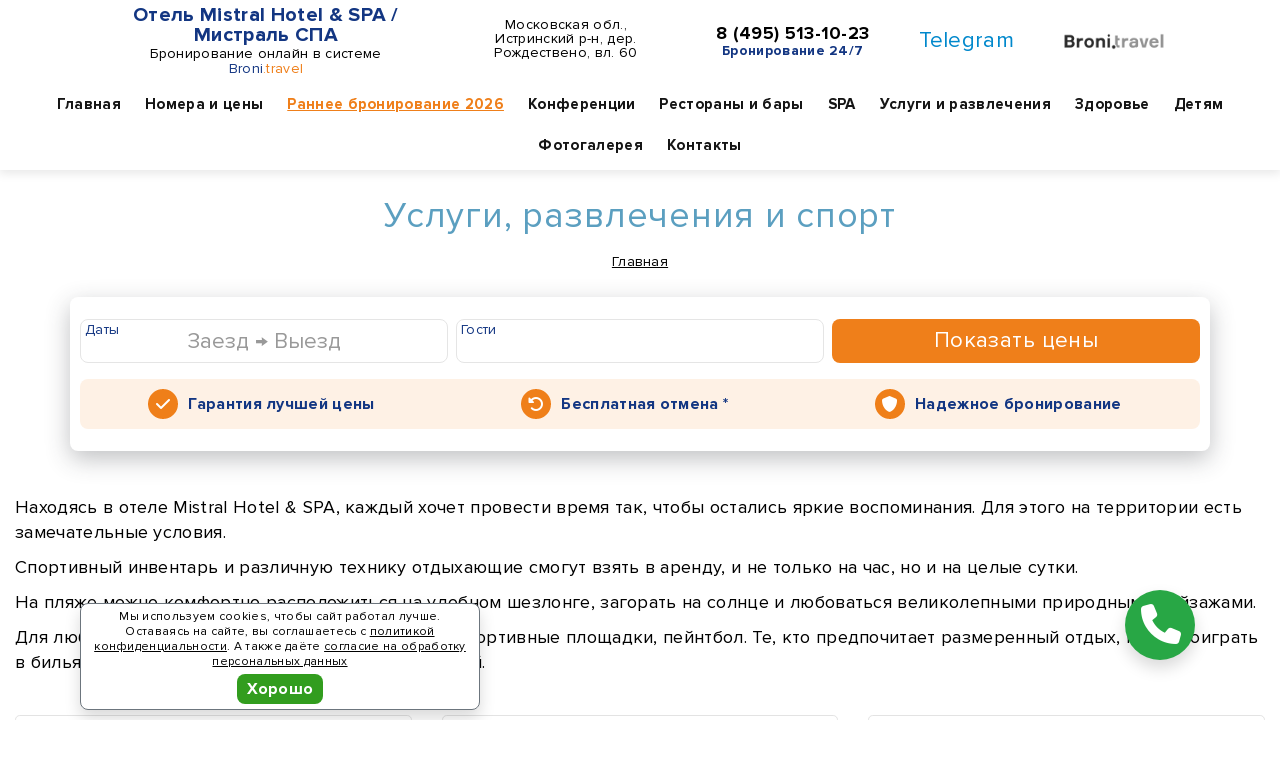

--- FILE ---
content_type: text/html; charset=UTF-8
request_url: https://istra-spahotel.ru/services/
body_size: 51967
content:
<!DOCTYPE html> <html lang="ru"> <head> <meta http-equiv="Content-Type" content="text/html; charset=utf-8" /> <meta http-equiv="X-UA-Compatible" content="IE=Edge,chrome=1" /> <meta http-equiv="Cache-Control" content="public" /> <meta name="viewport" content="width=device-width"> <meta name="keywords" content="Услуги, развлечения и спорт, Отель Mistral Hotel &amp; SPA / Мистраль СПА Московская область (Подмосковье), бронирование, забронировать тур" /> <meta name="description" content="Отель Mistral Hotel &amp; SPA / Мистраль СПА Московская область (Подмосковье), Услуги, развлечения и спорт: Находясь в отеле Mistral Hotel &amp;amp; SPA, каждый хочет провести время так, чтобы остались яркие воспоминания. Для этого на территории есть замечательные условия. Спортивный инвентарь и..." /> <meta name="copyright" content="Отель Mistral Hotel &amp; SPA / Мистраль СПА" /> <meta name="robots" content="index, follow" /> <meta name="revisit-after" content="7 days" /> <meta property="og:type" content="website" /> <meta property="og:locale" content="ru_RU"> <meta property="og:site_name" content="Услуги, развлечения и спорт - Отель Mistral Hotel & SPA / Мистраль СПА Московская область (Подмосковье)"> <meta property="og:url" content="https://istra-spahotel.ru/services/"> <meta property="og:title" content="Услуги, развлечения и спорт - Отель Mistral Hotel & SPA / Мистраль СПА Московская область (Подмосковье)"> <meta property="og:image" content="https://istra-spahotel.ru/public/sites/pages/126/11541.jpg"> <meta property="og:description" content="Отель Mistral Hotel &amp; SPA / Мистраль СПА Московская область (Подмосковье), Услуги, развлечения и спорт: Находясь в отеле Mistral Hotel &amp;amp; SPA, каждый хочет провести время так, чтобы остались яркие воспоминания. Для этого на территории есть замечательные условия. Спортивный инвентарь и..."> <meta name="twitter:card" content="summary_large_image"/> <meta name="twitter:title" content="Услуги, развлечения и спорт - Отель Mistral Hotel & SPA / Мистраль СПА Московская область (Подмосковье)"/> <meta name="twitter:description" content="Отель Mistral Hotel &amp; SPA / Мистраль СПА Московская область (Подмосковье), Услуги, развлечения и спорт: Находясь в отеле Mistral Hotel &amp;amp; SPA, каждый хочет провести время так, чтобы остались яркие воспоминания. Для этого на территории есть замечательные условия. Спортивный инвентарь и..."/> <meta name="twitter:image" content="https://istra-spahotel.ru/public/sites/pages/126/11541.jpg"/> <meta name="geo.placename" content="Московская обл., Истринский р-н, дер. Рождествено, вл. 60"/><meta name="geo.position" content="56.087247, 36.780732"/> <link rel="home" href="https://istra-spahotel.ru/" title="home" /> <link rel="canonical" href="https://istra-spahotel.ru/services/"> <link rel="shortcut icon" type="image/x-icon" href="/public/sites/fav/1/126/favicon.ico" /> <link rel="icon" type="image/x-icon" href="/public/sites/fav/1/126/favicon.ico" /> <link rel="apple-touch-icon" sizes="57x57" href="/public/sites/fav/1/126/apple-icon-57x57.png"> <link rel="apple-touch-icon" sizes="60x60" href="/public/sites/fav/1/126/apple-icon-60x60.png"> <link rel="apple-touch-icon" sizes="72x72" href="/public/sites/fav/1/126/apple-icon-72x72.png"> <link rel="apple-touch-icon" sizes="76x76" href="/public/sites/fav/1/126/apple-icon-76x76.png"> <link rel="apple-touch-icon" sizes="114x114" href="/public/sites/fav/1/126/apple-icon-114x114.png"> <link rel="apple-touch-icon" sizes="120x120" href="/public/sites/fav/1/126/apple-icon-120x120.png"> <link rel="apple-touch-icon" sizes="144x144" href="/public/sites/fav/1/126/apple-icon-144x144.png"> <link rel="apple-touch-icon" sizes="152x152" href="/public/sites/fav/1/126/apple-icon-152x152.png"> <link rel="apple-touch-icon" sizes="180x180" href="/public/sites/fav/1/126/apple-icon-180x180.png"> <link rel="icon" type="image/png" sizes="192x192" href="/public/sites/fav/1/126/android-icon-192x192.png"> <link rel="icon" type="image/png" sizes="32x32" href="/public/sites/fav/1/126/favicon-32x32.png"> <link rel="icon" type="image/png" sizes="96x96" href="/public/sites/fav/1/126/favicon-96x96.png"> <link rel="icon" type="image/png" sizes="16x16" href="/public/sites/fav/1/126/favicon-16x16.png"> <meta name="msapplication-TileColor" content="#ffffff"> <meta name="msapplication-TileImage" content="/public/sites/fav/1/126/ms-icon-144x144.png"> <meta name="theme-color" content="#ffffff"> <link rel="stylesheet" href="/public/sites/vendor/fa-free-6.7.2/css/all.min.css" crossorigin="anonymous"> <link rel="stylesheet" type="text/css" href="/public/sites/t8/css/base5.css" /> <link rel="stylesheet" type="text/css" href="/public/sites/t8/css/font2.css" /> <link rel="stylesheet" type="text/css" href="/public/sites/t8/css/style32.css" /> <link rel="stylesheet" type="text/css" href="/public/sites/t8/css/colors/105.css" /> <script src="/public/global/js/jquery-1.9.1.min.js"></script> <script src="/public/sites/t8/js/base2.js"></script> <script src="/public/sites/t8/js/daterange.js"></script> <script src="/public/sites/t8/js/fbox.js"></script> <script src="/public/sites/t8/js/ready27.js"></script> <link rel="stylesheet" type="text/css" href="/public/sites/online_v1/online16.css"> <script src="/public/sites/online_v1/online19.js"></script> <script type='application/ld+json'>{"@context":"http:\/\/www.schema.org","@type":"WebSite","name":"\u041e\u0442\u0435\u043b\u044c Mistral Hotel & SPA \/ \u041c\u0438\u0441\u0442\u0440\u0430\u043b\u044c \u0421\u041f\u0410","alternateName":"\u041e\u0442\u0435\u043b\u044c Mistral Hotel & SPA \/ \u041c\u0438\u0441\u0442\u0440\u0430\u043b\u044c \u0421\u041f\u0410","url":"https:\/\/istra-spahotel.ru\/"}</script> <script type='application/ld+json'>{"@context":"http:\/\/www.schema.org","@type":"Hotel","name":"\u041e\u0442\u0435\u043b\u044c Mistral Hotel & SPA \/ \u041c\u0438\u0441\u0442\u0440\u0430\u043b\u044c \u0421\u041f\u0410","url":"https:\/\/istra-spahotel.ru\/","logo":"https:\/\/istra-spahotel.ru\/public\/sites\/pages\/126\/11541.jpg","image":"https:\/\/istra-spahotel.ru\/public\/sites\/pages\/126\/11541.jpg","description":"\u041e\u0442\u0435\u043b\u044c Mistral Hotel & SPA \/ \u041c\u0438\u0441\u0442\u0440\u0430\u043b\u044c \u0421\u041f\u0410","address":{"@type":"PostalAddress","streetAddress":"\u041c\u043e\u0441\u043a\u043e\u0432\u0441\u043a\u0430\u044f \u043e\u0431\u043b., \u0418\u0441\u0442\u0440\u0438\u043d\u0441\u043a\u0438\u0439 \u0440-\u043d, \u0434\u0435\u0440. \u0420\u043e\u0436\u0434\u0435\u0441\u0442\u0432\u0435\u043d\u043e, \u0432\u043b. 60"},"geo":{"@type":"GeoCoordinates","latitude":"56.087247","longitude":"36.780732"},"contactPoint":{"@type":"ContactPoint","telephone":"8 (495) 513-10-23","contactType":"\u0421\u043b\u0443\u0436\u0431\u0430 \u0440\u0430\u0437\u043c\u0435\u0449\u0435\u043d\u0438\u044f"}}</script> <title>Услуги, развлечения и спорт - Отель Mistral Hotel & SPA / Мистраль СПА Московская область (Подмосковье)</title> <script type="text/javascript">(function(m,e,t,r,i,k,a){m[i]=m[i]||function(){(m[i].a=m[i].a||[]).push(arguments)}; m[i].l=1*new Date(); for (var j = 0; j < document.scripts.length; j++) {if (document.scripts[j].src === r) { return; }} k=e.createElement(t),a=e.getElementsByTagName(t)[0],k.async=1,k.src=r,a.parentNode.insertBefore(k,a)}) (window, document, "script", "https://mc.yandex.ru/metrika/tag.js", "ym"); ym(40249024, "init", { clickmap:true, trackLinks:true, accurateTrackBounce:true, webvisor:true, trackHash:true, ecommerce:"dataLayer" }); var yaCounter = 40249024;</script><noscript><div><img src="https://mc.yandex.ru/watch/40249024" style="position:absolute; left:-9999px;" alt="" /></div></noscript> </head> <body data-j-id="306mTR1Ft4" data-j-hide="0" data-hotel-id="125" data-ym="40249024" data-ym-all="92267865" data-ym-target="" data-tour-id="" data-st="3" data-alt="0" data-dt="31.01.26 20:18:58"> <div id="page-loader"> <div class="page-loader-body"> <div class="m-b-md">Отель Mistral Hotel & SPA / Мистраль СПА</div> <div class="loadingProgress0"> <div class="loadingProgress"></div> </div> <div class="loadingProgress0"> <div class="loadingProgress"></div> </div> <div class="loadingProgress0"> <div class="loadingProgress"></div> </div> <div class="m-b-md">Онлайн бронирование по лучшим ценам</div> </div> </div><div class="wrapper main-0 head-cvto-0" id="wrapper"> <div class="header-wrap header-wrap-3" id="header-wrap"> <div class="section section-head-2 section-head-3 section-visible" id="section-head-2"> <div class="container-fluid container-visible"> <div class="navbar-top"> <div class="row"> <div class="col-xs-12 col-sm-12 col-md-12 col-lg-12 navbar-logo"> <div class="navbar-toggle-1" id="navbar-toggle-1"><i class="fas fa-bars"></i></div> <div class="navbar-toggle-2"> <a id="cbf2" title="Позвонить" target="_blank" href="/contacts/"> <i class="fas fa-phone"></i> </a> </div> <div class="navbar-logo-b"> <ul class="list-unstyled"> <li class="logo-text"> <div class="logo-title"> <a href="/" title="Отель Mistral Hotel &amp; SPA / Мистраль СПА - Бронировать онлайн" draggable="false">Отель Mistral Hotel & SPA / Мистраль СПА</a> </div> <div class="logo-subtext">
                                        Бронирование онлайн в системе <span class="colorbt1">Broni</span><span class="colorbt2">.travel</span> </div> </li> <li class="w hidden-xs hidden-sm"> <span class="head-2-addr"><a href="/contacts/" title="Как проехать в Отель Mistral Hotel &amp; SPA / Мистраль СПА" draggable="false">Московская обл., Истринский р-н, дер. Рождествено, вл. 60</a></span> </li> <li class="hidden-xs hidden-sm line-11"> <span class="head-2-phone"><a href="tel:+74955131023" draggable="false">8 (495) 513-10-23</a></span> <span class="display-block text-bold colorbt1 fs-14">Бронирование 24/7</span> </li> <li class="visible-lg social-h"> <a href="https://t.me/bronitravel?text=%D0%97%D0%B4%D1%80%D0%B0%D0%B2%D1%81%D1%82%D0%B2%D1%83%D0%B9%D1%82%D0%B5%21+%D0%9D%D1%83%D0%B6%D0%BD%D0%B0+%D0%BA%D0%BE%D0%BD%D1%81%D1%83%D0%BB%D1%8C%D1%82%D0%B0%D1%86%D0%B8%D1%8F+%D0%BF%D0%BE+%D0%B1%D1%80%D0%BE%D0%BD%D0%B8%D1%80%D0%BE%D0%B2%D0%B0%D0%BD%D0%B8%D1%8E+%28%D0%9E%D1%82%D0%B5%D0%BB%D1%8C+Mistral+Hotel+%26+SPA+%2F+%D0%9C%D0%B8%D1%81%D1%82%D1%80%D0%B0%D0%BB%D1%8C+%D0%A1%D0%9F%D0%90%29%3A+" target="_blank" rel="noopener" class="tg-color hover-decoration ml-0" draggable="false">Telegram</a> </li> <li class="visible-lg social-h"> <div class="logo-grey"> <a href="https://broni.travel/" target="_blank" title="Сервис бронирования «Broni.travel»"><img src="/public/logo/logobt1xslim.png" srcset="/public/logo/logobtslim.png 2x" alt="Сервис бронирования «Broni.travel»"></a> </div> </li> </ul> </div> </div> <div class="navbar-nav-wrap " id="navbar-nav-wrap"> <div class="col-xs-12 col-sm-12 col-md-12 col-lg-12 navbar-nav-col"> <ul class="list-unstyled navbar-nav-c"> <li class="visible-xs"> <span class="head-2-phone"> <a href="tel:+74955131023" draggable="false">8 (495) 513-10-23</a> <span class="display-block colorbt1 fs-14">Бронирование 24/7</span> </span> </li> </ul> <div class="fs-18 text-center text-bolder visible-xs visible-sm"> <a href="https://t.me/bronitravel?text=%D0%97%D0%B4%D1%80%D0%B0%D0%B2%D1%81%D1%82%D0%B2%D1%83%D0%B9%D1%82%D0%B5%21+%D0%9D%D1%83%D0%B6%D0%BD%D0%B0+%D0%BA%D0%BE%D0%BD%D1%81%D1%83%D0%BB%D1%8C%D1%82%D0%B0%D1%86%D0%B8%D1%8F+%D0%BF%D0%BE+%D0%B1%D1%80%D0%BE%D0%BD%D0%B8%D1%80%D0%BE%D0%B2%D0%B0%D0%BD%D0%B8%D1%8E+%28%D0%9E%D1%82%D0%B5%D0%BB%D1%8C+Mistral+Hotel+%26+SPA+%2F+%D0%9C%D0%B8%D1%81%D1%82%D1%80%D0%B0%D0%BB%D1%8C+%D0%A1%D0%9F%D0%90%29%3A+" target="_blank" class="tg-color mx-3" title="Онлайн консультация в Telegram" rel="nofollow" draggable="false">Telegram</a> </div> <div class="navbar-nav-btn visible-xs visible-sm"> <a href="/booking/" class="btn btn-primary btn-block" title="Онлайн бронирование" draggable="false">Бронировать</a> </div> <nav class="navigation"> <ul class="nav nav-top"> <li> <a href="/" title="Отель Mistral Hotel &amp; SPA / Мистраль СПА" draggable="false">Главная</a> </li> <li class="m-rooms has-childs"> <a class="" href="/rooms/" draggable="false">Номера и цены</a> <div class="sub-menu hidden-xs hidden-sm"> <ul> <li class=""> <a class="" href="/rooms/standart-vid-na-les/" draggable="false">Стандарт (вид на лес)</a> </li> <li class=""> <a class="" href="/rooms/superior-vid-na-les/" draggable="false">Супериор (вид на лес)</a> </li> <li class=""> <a class="" href="/rooms/superior-vid-na-ozero/" draggable="false">Супериор (вид на озеро)</a> </li> <li class=""> <a class="" href="/rooms/ljuks-vid-na-ozero/" draggable="false">Люкс (вид на озеро)</a> </li> <li class=""> <a class="" href="/rooms/semejnye-apartamenty-dvuhkomnatnye/" draggable="false">Семейные апартаменты (двухкомнатные)</a> </li> <li class=""> <a class="" href="/rooms/semejnye-apartamenty-trehkomnatnye/" draggable="false">Семейные апартаменты (трехкомнатные)</a> </li> <li class="sub-item-last"> <a class="" href="/rooms/apartamenty-prezidentskie/" draggable="false">Апартаменты президентские</a> </li> </ul> </div> </li> <li class="m-early-booking"> <a class="" href="/early-booking/" draggable="false">Раннее бронирование 2026</a> </li> <li class="m-corporative"> <a class="" href="/corporative/" draggable="false">Конференции</a> </li> <li class="m-restaurants_and_bars has-childs"> <a class="" href="/restaurants_and_bars/" draggable="false">Рестораны и бары</a> <div class="sub-menu hidden-xs hidden-sm"> <ul> <li class=""> <a class="" href="/restaurants_and_bars/brasseri-la-croisette/" draggable="false">Брассери «La Croisette»</a> </li> <li class=""> <a class="" href="/restaurants_and_bars/aziatskij-restoran-orientis/" draggable="false">Азиатский ресторан «Orientis»</a> </li> <li class=""> <a class="" href="/restaurants_and_bars/letnee-kafe-la-dolce-vita/" draggable="false">Летнее кафе «La Dolce Vita»</a> </li> <li class=""> <a class="" href="/restaurants_and_bars/lobbi-bar-ritzy/" draggable="false">Лобби-бар Ritzy</a> </li> <li class=""> <a class="" href="/restaurants_and_bars/biljard-bar-straight-8/" draggable="false">Сигарная комната и Ротонда</a> </li> <li class="sub-item-last"> <a class="" href="/restaurants_and_bars/room-service/" draggable="false">Room-service</a> </li> </ul> </div> </li> <li class="m-spa_center has-childs"> <a class="" href="/spa_center/" draggable="false">SPA</a> <div class="sub-menu hidden-xs hidden-sm"> <ul> <li class=""> <a class="" href="/spa_center/bassejn/" draggable="false">Бассейн</a> </li> <li class=""> <a class="" href="/spa_center/term-zona/" draggable="false">Термальная зона</a> </li> <li class=""> <a class="" href="/spa_center/trenazhernyj-zal/" draggable="false">Тренажёрный зал</a> </li> <li class=""> <a class="" href="/spa_center/kosmetologija/" draggable="false">Косметология</a> </li> <li class=""> <a class="" href="/spa_center/massazh/" draggable="false">Массаж</a> </li> <li class="sub-item-last"> <a class="" href="/spa_center/salon-krasoty/" draggable="false">Салон красоты</a> </li> </ul> </div> </li> <li class="m-services has-childs"> <a class="active" href="/services/" draggable="false">Услуги и развлечения</a> <div class="sub-menu hidden-xs hidden-sm"> <ul> <li class=""> <a class="" href="/services/pljazh/" draggable="false">Пляж</a> </li> <li class=""> <a class="" href="/services/prokat/" draggable="false">Прокат</a> </li> <li class=""> <a class="" href="/services/pejntbol/" draggable="false">Пейнтбол</a> </li> <li class=""> <a class="" href="/services/pnevmaticheskij-tir/" draggable="false">Пневматический тир</a> </li> <li class=""> <a class="" href="/services/volejbol/" draggable="false">Волейбол</a> </li> <li class=""> <a class="" href="/services/futbol/" draggable="false">Футбол</a> </li> <li class=""> <a class="" href="/services/bolshoj-tennis/" draggable="false">Большой теннис</a> </li> <li class=""> <a class="" href="/services/biljard/" draggable="false">Бильярд</a> </li> <li class="sub-item-last"> <a class="" href="/services/rybalka/" draggable="false">Рыбалка</a> </li> </ul> </div> </li> <li class="m-med_center"> <a class="" href="/med_center/" draggable="false">Здоровье</a> </li> <li class="m-childrens"> <a class="" href="/childrens/" draggable="false">Детям</a> </li> <li class="m-photos"> <a class="" href="/photos/" draggable="false">Фотогалерея</a> </li> <li class="m-contacts"> <a class="" href="/contacts/" draggable="false">Контакты</a> </li> </ul> </nav> </div> </div> </div> </div> </div> </div> </div> <div class="section section-breadcrumbs"> <div class="breadcrumbs-wrap"> <h2>Услуги, развлечения и спорт</h2> <ol class="breadcrumb"><li><a href="/">Главная</a></li> <li class="active hidden">Услуги и развлечения</li> </ol> </div> </div> <div class="section section-content section-visible"> <div class="container"> <div class="row"> <div class="col-xs-12"> <div id="onlineformbox"></div> </div> </div> </div> </div> <br><br> <div class="section section-content"> <div class="container-fluid"> <div class="row m-b-lg"> <div class="col-xs-12"> <div class="content fs-18"><p>Находясь в отеле Mistral Hotel &amp; SPA, каждый хочет провести время так, чтобы остались яркие воспоминания. Для этого на территории есть замечательные условия.</p> <p>Спортивный инвентарь и различную технику отдыхающие смогут взять в аренду, и не только на час, но и на целые сутки. </p> <p>На пляже можно комфортно расположиться на удобном шезлонге, загорать на солнце и любоваться великолепными природными пейзажами.</p> <p>Для любителей активного отдыха предусмотрены спортивные площадки, пейнтбол. Те, кто предпочитает размеренный отдых, могут поиграть в бильярд, посетить тир или заняться рыбной ловлей.</p></div> </div> </div> <div class="row"> <div class="col-xs-12 col-sm-12 col-md-12 col-lg-12"> <div class="row row-page-tabs"> <div class="col-xs-12 col-sm-6 col-md-4 col-lg-4"> <div class="post-modern"> <div class="post-modern__main"> <p class="post-modern__title"> <a href="/services/pljazh/" title="Пляж - Отель Mistral Hotel &amp; SPA / Мистраль СПА" draggable="false">Пляж</a> </p> <p class="post-modern__text">
                                                            Неотъемлемой частью отдыха в отеле в летнее время является пляжный отдых.
                                                    </p> </div> </div> </div> <div class="col-xs-12 col-sm-6 col-md-4 col-lg-4"> <div class="post-modern"> <div class="post-modern__main"> <p class="post-modern__title"> <a href="/services/prokat/" title="Прокат - Отель Mistral Hotel &amp; SPA / Мистраль СПА" draggable="false">Прокат</a> </p> <p class="post-modern__text">
                                                            В любое время года для гостей отеля предусмотрена масса развлечений и необходимый для них инвентарь.
                                                    </p> </div> </div> </div> <div class="clearfix visible-sm"></div> <div class="col-xs-12 col-sm-6 col-md-4 col-lg-4"> <div class="post-modern"> <div class="post-modern__main"> <p class="post-modern__title"> <a href="/services/pejntbol/" title="Пейнтбол - Отель Mistral Hotel &amp; SPA / Мистраль СПА" draggable="false">Пейнтбол</a> </p> <p class="post-modern__text">
                                                            Отличный вариант досуга для друзей, семьи, детей и корпоративных компаний.
                                                    </p> </div> </div> </div> <div class="clearfix visible-md visible-lg"></div> <div class="col-xs-12 col-sm-6 col-md-4 col-lg-4"> <div class="post-modern"> <div class="post-modern__main"> <p class="post-modern__title"> <a href="/services/pnevmaticheskij-tir/" title="Пневматический тир - Отель Mistral Hotel &amp; SPA / Мистраль СПА" draggable="false">Пневматический тир</a> </p> <p class="post-modern__text">
                                                            Сделайте свой отдых еще разнообразнее, почувствуйте себя в роли настоящего стрелка. 
                                                    </p> </div> </div> </div> <div class="clearfix visible-sm"></div> <div class="col-xs-12 col-sm-6 col-md-4 col-lg-4"> <div class="post-modern"> <div class="post-modern__main"> <p class="post-modern__title"> <a href="/services/volejbol/" title="Волейбол - Отель Mistral Hotel &amp; SPA / Мистраль СПА" draggable="false">Волейбол</a> </p> <p class="post-modern__text">
                                                            На территории отеля есть замечательная площадка для игры в волейбол, а также пункт проката с инвентарем.
                                                    </p> </div> </div> </div> <div class="col-xs-12 col-sm-6 col-md-4 col-lg-4"> <div class="post-modern"> <div class="post-modern__main"> <p class="post-modern__title"> <a href="/services/futbol/" title="Футбол - Отель Mistral Hotel &amp; SPA / Мистраль СПА" draggable="false">Футбол</a> </p> <p class="post-modern__text">
                                                            Здесь вы сможете замечательно провести время за игрой в футбол и найти единомышленников.
                                                    </p> </div> </div> </div> <div class="clearfix visible-sm"></div> <div class="clearfix visible-md visible-lg"></div> <div class="col-xs-12 col-sm-6 col-md-4 col-lg-4"> <div class="post-modern"> <div class="post-modern__main"> <p class="post-modern__title"> <a href="/services/bolshoj-tennis/" title="Большой теннис - Отель Mistral Hotel &amp; SPA / Мистраль СПА" draggable="false">Большой теннис</a> </p> <p class="post-modern__text">
                                                            Новичок или профи — не важно, созданные здесь условия комфортны при любом уровне навыка.
                                                    </p> </div> </div> </div> <div class="col-xs-12 col-sm-6 col-md-4 col-lg-4"> <div class="post-modern"> <div class="post-modern__main"> <p class="post-modern__title"> <a href="/services/biljard/" title="Бильярд - Отель Mistral Hotel &amp; SPA / Мистраль СПА" draggable="false">Бильярд</a> </p> <p class="post-modern__text">
                                                            Бильярдный зал отеля имеет очень интересный и атмосферный интерьер, идеально подходящий для игры.
                                                    </p> </div> </div> </div> <div class="clearfix visible-sm"></div> <div class="col-xs-12 col-sm-6 col-md-4 col-lg-4"> <div class="post-modern"> <div class="post-modern__main"> <p class="post-modern__title"> <a href="/services/rybalka/" title="Рыбалка - Отель Mistral Hotel &amp; SPA / Мистраль СПА" draggable="false">Рыбалка</a> </p> <p class="post-modern__text">
                                                            Истринское водохранилище — отличное, богатое рыбой место для рыбалки.
                                                    </p> </div> </div> </div> <div class="clearfix visible-md visible-lg"></div> </div> <div class="clearfix"></div> </div> </div> </div> </div> <div class="container-fluid mt-4"> <div class="piconbox"> <div class="picon-col picon-col-1"> <div class="main-icon-h"> <img src="[data-uri]" data-original="/public/sites/icons/18.png" alt="60 км от МКАД" class="lazy" draggable="false" /> <div class="main-param">60 км от МКАД</div> </div> </div> <div class="picon-col picon-col-2"> <div class="main-icon-h"> <img src="[data-uri]" data-original="/public/sites/icons/3.png" alt="Рестораны, кафе, лобби-бар" class="lazy" draggable="false" /> <div class="main-param">Рестораны, кафе, лобби-бар</div> </div> </div> <div class="picon-col picon-col-3"> <div class="main-icon-h"> <img src="[data-uri]" data-original="/public/sites/icons/12.png" alt="Пляж" class="lazy" draggable="false" /> <div class="main-param">Пляж</div> </div> </div> <div class="picon-col picon-col-4"> <div class="main-icon-h"> <img src="[data-uri]" data-original="/public/sites/icons/14.png" alt="SPA-центр" class="lazy" draggable="false" /> <div class="main-param">SPA-центр</div> </div> </div> <div class="picon-col picon-col-5"> <div class="main-icon-h"> <img src="[data-uri]" data-original="/public/sites/icons/21.png" alt="Теннис" class="lazy" draggable="false" /> <div class="main-param">Теннис</div> </div> </div> <div class="picon-col picon-col-6"> <div class="main-icon-h"> <img src="[data-uri]" data-original="/public/sites/icons/20.png" alt="11 банкетных залов" class="lazy" draggable="false" /> <div class="main-param">11 банкетных залов</div> </div> </div> </div> </div> <div class="clearfix"></div> <div class="clearfix"></div> <div class="section section-content mt-5"> <div class="container-fluid"> <div class="text-center"> <div class="fs-18">Аккредитация: Объект прошёл классификацию</div> <div class="fs-18">
                    Записи в едином реестре объектов классификации в сфере туристской индустрии:
                                                                        <a href="https://tourism.fsa.gov.ru/ru/resorts/hotels/3495d585-c607-11ef-92da-3910f4ffa9bc/about-resort" class="color1 m-r-xs" target="_blank" rel="nofollow">С502024004457</a> <a href="https://tourism.fsa.gov.ru/ru/resorts/hotels/a1fcb0bc-c606-11ef-92da-6546efe36603/about-resort" class="color1 m-r-xs" target="_blank" rel="nofollow">С502024014421</a> </div> </div> </div> </div> <div class="section section-footer"> <div class="footer1"> <div class="container-fluid container-fluid-11"> <div class="row"> <div class="col-xs-12 col-sm-6 col-md-6 col-lg-4"> <div class="heading-bordered">Сервис бронирования</div> <ul class="list-unstyled footer-list-1"> <li> <a href="https://broni.travel/" target="_blank" class="display-inline-block" title="Broni.travel - сервис онлайн бронирования отелей, санаториев и пансионатов"> <img src="/public/logo/logobt1x.png" srcset="/public/logo/logobt.png 2x" class="img-responsive f-cvto-logo" draggable="false" alt="Broni.travel - сервис онлайн бронирования отелей, санаториев и пансионатов" /> </a> </li> <li> <p>Сайт сервиса бронирования «Broni.travel»</p><p>Время приема заявок - круглосуточно.</p> </li> <li> <li class="fs-18 text-bold"> <a href="tel:+74955131023"><i class="fas fa-phone mr-2"></i>8 (495) 513-10-23</a> </li> <li class="fs-18"> <div> <a href="https://t.me/bronitravel?text=%D0%97%D0%B4%D1%80%D0%B0%D0%B2%D1%81%D1%82%D0%B2%D1%83%D0%B9%D1%82%D0%B5%21%20%D0%9D%D1%83%D0%B6%D0%BD%D0%B0%20%D0%BA%D0%BE%D0%BD%D1%81%D1%83%D0%BB%D1%8C%D1%82%D0%B0%D1%86%D0%B8%D1%8F%20%D0%BF%D0%BE%20%D0%B1%D1%80%D0%BE%D0%BD%D0%B8%D1%80%D0%BE%D0%B2%D0%B0%D0%BD%D0%B8%D1%8E%3A%20" target="_blank" rel="noopener" class="tg-color hover-decoration" draggable="false"><i class="fas fa-comment mr-2"></i>Написать в Telegram</a> </div> <div> <a href="mailto:info@broni.travel" class="hover-decoration" draggable="false"><i class="fas fa-envelope mr-2"></i>info@broni.travel</a> </div> </li> </ul> </div> <div class="clearfix visible-xs m-b-lg"></div> <div class="col-xs-12 col-sm-6 col-md-6 col-lg-4"> <div class="heading-bordered">Информация</div> <ul class="list-unstyled footer-list-2"> <li><a href="/booking/" title="Бронирование номеров в Отель Mistral Hotel &amp; SPA / Мистраль СПА">Бронирование номеров онлайн</a></li> <li><a href="/payments/" title="Способы оплаты, возврат">Способы оплаты, возврат</a></li> <li><a href="/obrabotka-personalnyh-dannyh/" title="Согласие на обработку персональных данных">Согласие на обработку персональных данных</a></li> <li><a href="/politika-konfidencialnosti/" title="Политика конфиденциальности в отношении обработки персональных данных">Политика конфиденциальности в отношении обработки персональных данных</a></li> </ul> <div class="heading-bordered mt-5">Принимаем к оплате</div> <ul class="list-unstyled footer-list-1"> <li> <p><img src="[data-uri]" data-original="/public/sites/files/global/sbr6.png" class="lazy img-responsive f-pay-logo" alt="Принимаем к оплате" /></p> <p class="fs-12">Безопасность онлайн-платежей гарантирует платёжный шлюз, через который происходит оплата. Страница оплаты поддерживает шифрование. Введенная информация не будет предоставлена третьим лицам.</p> </li> </ul> </div> <div class="clearfix visible-xs visible-sm visible-md m-b-lg"></div> <div class="col-xs-12 col-sm-12 col-md-12 col-lg-4"> <div class="heading-bordered">Навигация</div> <div class="row"> <div class="col-xs-12 col-sm-6 col-md-6 col-lg-6"> <ul class="list-unstyled footer-list-2"> <li><a href="/" class="" title="Главная">Главная</a></li> <li><a href="/rooms/" class="" title="Номера и цены">Номера и цены</a></li> <li><a href="/private_guests/" class="" title="Частным гостям">Частным гостям</a></li> <li><a href="/early-booking/" class="" title="Раннее бронирование 2026">Раннее бронирование 2026</a></li> <li><a href="/prices/" class="" title="Цены 2026">Цены 2026</a></li> <li><a href="/corporative/" class="" title="Конференции">Конференции</a></li> <li><a href="/banketnye_zaly/" class="" title="Банкетные залы">Банкетные залы</a></li> <li><a href="/konferenc_zaly/" class="" title="Конференц-залы">Конференц-залы</a></li> <li><a href="/restaurants_and_bars/" class="" title="Рестораны и бары">Рестораны и бары</a></li> </ul> </div> <div class="col-xs-12 col-sm-6 col-md-6 col-lg-6"> <ul class="list-unstyled footer-list-2 last"> <li><a href="/spa_center/" class="" title="SPA">SPA</a></li> <li><a href="/services/" class="active" title="Услуги и развлечения">Услуги и развлечения</a></li> <li><a href="/med_center/" class="" title="Здоровье">Здоровье</a></li> <li><a href="/childrens/" class="" title="Детям">Детям</a></li> <li><a href="/news/" class="" title="Новости">Новости</a></li> <li><a href="/photos/" class="" title="Фотогалерея">Фотогалерея</a></li> <li><a href="/booking/" class="" title="Бронирование">Бронирование</a></li> <li><a href="/contacts/" class="" title="Контакты">Контакты</a></li> </ul> </div> </div> </div> </div> </div> </div> <div class="footer2"> <div class="container-fluid container-fluid-11"> <div class="row"> <div class="col-xs-12">
                                        2026 <a href="https://broni.travel/" target="_blank" title="Сервис бронирования «Broni.travel»">Broni.travel</a> </div> </div> <div class="row"> <div class="col-xs-12"> <div class="footer-policy">* Обращаем ваше внимание на то, что данный интернет-сайт носит исключительно информационный характер и ни при каких условиях результаты расчетов не являются публичной офертой, определяемой положениями Статьи 437 Гражданского кодекса Российской Федерации. За окончательным расчетом обращайтесь к нашим менеджерам. Данный ресурс является информационным сайтом сервиса бронирования Broni.travel. Отель Mistral Hotel & SPA / Мистраль СПА. Сайт онлайн бронирования номеров. Актуальные цены, прайс-листы и наличие мест. Акции и спецпредложения. Выгодное бронирование. Индивидуальный менеджер. Не является официальным сайтом объекта размещения.</div> <div class="m-t-md"><p style="font-size: 12px; color: #333;"><span style="font-size: 12px; color: #333;">Данный сайт &ndash; информационный проект&nbsp;туристического агентства &laquo;Broni.travel&raquo;. Все права защищены. На сайте использованы материалы сайта m-istra-l.ru</span></p></div> </div> </div> </div> </div> </div> <a id="scrolltop" class="scrolltop fa fa-angle-up"></a></div> <div class="modal fade" id="popup-modal" tabindex="-1" role="dialog" aria-labelledby="popup-modal-label"> <div class="modal-dialog" id="popup-modal-dialog" data-size="md" data-theme="" role="document"> <div class="modal-content"> <div class="modal-header"> <button type="button" class="close" data-dismiss="modal" aria-label="Закрыть"><span aria-hidden="true"><i class="fas fa-times"></i></span></button> <h4 class="modal-title" id="popup-modal-label">Загрузка...</h4> </div> <div class="modal-body" id="popup-modal-formcase"> <div class="modal-container" id="popup-modal-container">Загрузка...</div> </div> </div> </div> </div> <div class="modal fade" id="popup-modal2" tabindex="-1" role="dialog" aria-labelledby="popup-modal-label2"> <div class="modal-dialog" id="popup-modal-dialog2" data-size="md" data-theme="" role="document"> <div class="modal-content"> <div class="modal-header"> <button type="button" class="close" data-dismiss="modal" aria-label="Закрыть"><span aria-hidden="true"><i class="fas fa-times"></i></span></button> <h4 class="modal-title" id="popup-modal-label2">Загрузка...</h4> </div> <div class="modal-body" id="popup-modal-formcase2"> <div class="modal-container" id="popup-modal-container2">Загрузка...</div> </div> </div> </div> </div> <div class="modal hunter-modal" id="hunter-modal" tabindex="-1" role="dialog" aria-labelledby="hunter-modal-label" data-sended="0" data-closed="0"> <div class="modal-dialog" id="hunter-modal-dialog" data-size="lg" data-theme="" role="document"> <div class="modal-content"> <div class="modal-body" id="hunter-modal-formcase"> <button type="button" class="close" data-dismiss="modal" aria-label="Закрыть"><span aria-hidden="true"><i class="fas fa-times"></i></span></button> <div class="modal-title" id="hunter-modal-label"> <div class="hunter-text">Нужна помощь в подборе отеля или санатория?</div> </div> <div class="modal-container" id="hunter-modal-container"> <div class="row mb-2"> <div class="col-xs-12"> <a href="tel:+74955131023" class="fs-18 text-bolder">8 (495) 513-10-23</a> </div> </div> <div class="row mb-2"> <div class="col-xs-12"> <div class="fs-18"><a href="https://t.me/bronitravel?text=%D0%97%D0%B4%D1%80%D0%B0%D0%B2%D1%81%D1%82%D0%B2%D1%83%D0%B9%D1%82%D0%B5%21%20%D0%9D%D1%83%D0%B6%D0%BD%D0%B0%20%D0%BA%D0%BE%D0%BD%D1%81%D1%83%D0%BB%D1%8C%D1%82%D0%B0%D1%86%D0%B8%D1%8F%20%D0%BF%D0%BE%20%D0%B1%D1%80%D0%BE%D0%BD%D0%B8%D1%80%D0%BE%D0%B2%D0%B0%D0%BD%D0%B8%D1%8E%3A%20" target="_blank" rel="noopener" class="tg-color text-bolder fs-18 hover-decoration">Telegram</a></div> </div> </div> <form action="" enctype="multipart/form-data" method="post" name="hunterform" class="hunterform" id="hunterform"> <input type="hidden" name="domain_id" value="126" /> <input type="hidden" name="hotel_id" value="125" /> <input type="hidden" name="st" value="3" /> <input type="hidden" name="corpflag" value="0" /> <input type="hidden" name="t" value="" /> <div class="row"> <div class="col-xs-12 col-sm-6"> <div class="form-group"> <label for="hunterform-username">Ваше имя</label> <input type="text" class="form-control" name="username" id="hunterform-username" placeholder="Имя"> </div> </div> <div class="col-xs-12 col-sm-6"> <div class="form-group"> <label for="hunterform-phone">Ваш номер телефона <span class="red">*</span></label> <input type="text" class="form-control" name="phone" id="hunterform-phone" placeholder="Номер телефона"> </div> </div> </div> <div class="row"> <div class="col-xs-12"> <div class="form-group"> <label for="hunterform-comments">Комментарий</label> <textarea class="form-control input-sm" name="comments" id="hunterform-comments" placeholder="Комментарий" rows="1"></textarea> </div> </div> </div> <div class="row"> <div class="col-xs-12"> <div class="m-t-sm visible-xs"></div> <div class="form-group"> <button class="btn btn-primary" data-loading-text=". . ." type="submit" autocomplete="off">Заказать звонок</button> </div> </div> </div> <div class="form-group-btn"> <div id="opd-box1" class="opd-box m-b-sm"><label class="checkbox-inline first"><input type="checkbox" name="opdflag" value="1" checked> Я согласен с <a href="/politika-konfidencialnosti/" target="_blank">политикой конфиденциальности</a> и даю согласие на <a href="/obrabotka-personalnyh-dannyh/" target="_blank">обработку персональных данных</a></label></div> </div> <div class="result d-none" id="hunterform-result"></div> </form> </div> </div> </div> </div> </div><svg class="hidden_svg" version="1.1" xmlns="http://www.w3.org/2000/svg" xmlns:xlink="http://www.w3.org/1999/xlink"> <defs> <symbol id="icon-phone" viewBox="0 0 28 32"> <path d="M-0.026 7.826c0.713-2.138 1.686-3.994 2.906-5.657 0.863 0.754 1.657 1.512 2.366 2.346 1.266 1.533 2.176 3.37 2.604 5.384l-0.325 0.438c-1.356 1.302-0.166 4.082 3.35 8.452q5.6 6.74 7.638 4.782l0.342-0.234c1.938 0.645 3.579 1.744 4.856 3.175 0.622 0.883 1.172 1.878 1.609 2.931-1.527 1.223-3.37 2.072-5.361 2.535-2.452-1.317-4.482-2.773-6.345-4.415-1.987-1.739-3.824-3.607-5.512-5.604-1.714-2.101-3.272-4.359-4.644-6.737-1.395-2.289-2.53-4.644-3.414-7.119l-0.082-0.263zM3.516 1.626l0.568-0.6c0.504-0.646 1.283-1.058 2.158-1.058 0.032 0 0.063 0.001 0.095 0.002 0.925 0.307 1.686 0.911 2.186 1.697 0.992 1.054 1.686 2.373 1.961 3.839 0.013 0.125 0.016 0.216 0.016 0.308 0 1.189-0.539 2.252-1.387 2.958l-0.572 0.605c-0.424-2.1-1.336-3.939-2.615-5.461-0.704-0.847-1.501-1.607-2.377-2.268l-0.036-0.026zM19.648 22.616l0.454-0.474c0.653-0.807 1.643-1.318 2.752-1.318 0.178 0 0.352 0.013 0.523 0.038 1.35 0.518 2.481 1.405 3.286 2.54 0.729 0.704 1.206 1.629 1.315 2.663-0.159 0.947-0.657 1.738-1.358 2.276l-0.579 0.606c-0.461-1.158-1.048-2.158-1.762-3.052-1.145-1.503-2.731-2.653-4.565-3.259l-0.067-0.019z"></path> </symbol> <symbol id="icon-calc" viewBox="0 0 30 32"> <path d="M0 16v-13.873c-0.001-0.026-0.002-0.055-0.002-0.086 0-1.132 0.918-2.050 2.050-2.050 0.068 0 0.136 0.003 0.202 0.010l25.072-0.001c0.050-0.004 0.109-0.007 0.168-0.007 1.131 0 2.048 0.917 2.048 2.048 0 0.019-0 0.038-0.001 0.056l0 27.813c0 0.017 0.001 0.036 0.001 0.056 0 1.131-0.917 2.048-2.048 2.048-0.059 0-0.118-0.002-0.176-0.007l-25.1 0.001c-0.050 0.004-0.109 0.007-0.168 0.007-1.131 0-2.048-0.917-2.048-2.048 0-0.019 0-0.038 0.001-0.056l-0-13.91zM4.224 9.979h21.071v-5.957h-21.071v5.957zM10.533 16.015h-4.185v3.961h4.185v-3.961zM16.864 16.015h-4.185v3.963h4.185v-3.963zM19.010 16.015v3.963h4.185v-3.978h-4.185zM6.346 22.016v3.966h4.185v-3.968h-4.185zM16.852 25.991v-3.975h-4.185v3.973h4.185zM19.003 22.016v3.97h4.185v-3.975h-4.185z"></path> </symbol> <symbol id="icon-calend" viewBox="0 0 30 32"> <path d="M0 6.065c0.041-0.084 0.078-0.183 0.104-0.285 0.339-1.217 1.406-2.095 2.685-2.144 0.795-0.032 1.605-0 2.437-0v1.137c0.022 1.427 1.183 2.575 2.613 2.575 1.443 0 2.614-1.17 2.614-2.614 0-0.013-0-0.027-0-0.040 0.021-0.337 0-0.674 0-1.041h8.96v1.067c0.008 1.437 1.175 2.598 2.613 2.598 1.443 0 2.613-1.17 2.613-2.613 0-0.005 0-0.011-0-0.016v-1c0.376-0.025 0.816-0.039 1.259-0.039 0.571 0 1.136 0.023 1.694 0.069 1.266 0.219 2.275 1.369 2.275 2.756 0 0.034-0.001 0.069-0.002 0.103l0 22.329c0.003 0.050 0.005 0.109 0.005 0.169 0 1.396-0.98 2.563-2.29 2.85-0.068 0.024-0.11 0.048-0.15 0.075l-25-0.001c-0.128-0.047-0.256-0.098-0.363-0.139-0.919-0.283-1.629-0.988-1.914-1.883-0.057-0.139-0.108-0.286-0.149-0.437l-0.006-23.477zM2.432 29.491h24.981v-19.908h-24.981v19.91zM0 29.515c0.047 0.176 0.098 0.323 0.158 0.465 0.282 0.892 0.993 1.597 1.891 1.874 0.127 0.046 0.255 0.097 0.383 0.144h-2.432v-2.483zM9.643 3.298c0.015 0.261 0.024 0.566 0.024 0.874s-0.009 0.613-0.026 0.916c-0.107 0.834-0.847 1.505-1.743 1.505-0.069 0-0.137-0.004-0.204-0.012-0.905-0.065-1.625-0.807-1.656-1.724q-0.032-1.571-0-3.139c0.041-0.904 0.746-1.63 1.636-1.706 0.071-0.009 0.146-0.014 0.221-0.014 0.89 0 1.626 0.659 1.747 1.516 0.016 0.276 0.025 0.587 0.025 0.901s-0.009 0.625-0.026 0.935l0.002-0.043zM23.851 3.311c0 0.51 0 1.022-0.021 1.532-0.016 0.95-0.779 1.717-1.726 1.741-0.045 0.004-0.094 0.006-0.144 0.006-0.914 0-1.663-0.704-1.735-1.6-0.031-0.512-0.048-1.104-0.048-1.7s0.017-1.188 0.052-1.775c0.067-0.82 0.816-1.525 1.73-1.525 0.066 0 0.131 0.004 0.194 0.011 0.925 0.043 1.666 0.804 1.677 1.741 0.021 0.524 0 1.046 0.021 1.569zM12.352 13.284h5.184v3.486h-5.184v-3.486zM12.309 23.842h5.227v3.499c-0.073 0.013-0.161 0.023-0.251 0.028-1.541 0-3.077 0-4.634 0-0.277 0-0.341-0.083-0.341-0.352v-3.174zM19.947 13.282h5.184v3.494h-5.184v-3.494zM9.92 16.781h-5.184v-3.494h5.184v3.492zM4.736 27.328v-3.45h5.163v3.45h-5.163zM12.331 22.048v-3.471h5.205v3.471h-5.205zM25.131 22.059h-5.184v-3.479h5.184v3.479zM4.736 18.573h5.205v3.469h-5.205v-3.467z"></path> </symbol> <symbol id="icon-email" viewBox="0 0 47 32"> <path d="M2.356 0l20.247 18.225c0.166 0.12 0.373 0.192 0.597 0.192 0.067 0 0.132-0.006 0.195-0.019 0.031 0.005 0.075 0.007 0.119 0.007 0.244 0 0.471-0.067 0.666-0.184l20.212-18.222h-42.036zM31.447 15.040l15.127 13.449v-27.075zM29.673 16.809l-4.509 4.073c-0.462 0.437-1.087 0.706-1.774 0.707-0.067 0.008-0.144 0.012-0.222 0.012-0.621 0-1.177-0.278-1.55-0.716l-4.511-4.076-16.902 15.215h46.167zM15.127 15.040l-15.098 13.449v-27.075z"></path> </symbol> <symbol id="icon-pguests" viewBox="0 0 32 32"> <path stroke-width="0.6957" stroke-miterlimit="4" stroke-linecap="butt" stroke-linejoin="miter" d="M31.652 16c0 8.644-7.008 15.652-15.652 15.652s-15.652-7.008-15.652-15.652c0-8.644 7.008-15.652 15.652-15.652s15.652 7.008 15.652 15.652z"></path> <path stroke-width="0.6957" stroke-miterlimit="4" stroke-linecap="butt" stroke-linejoin="miter" d="M22.261 22.609h-12.522c0-0.417 0.070-0.835 0.209-1.183 0.417-1.043 1.252-1.739 2.365-1.948 0.557-0.139 1.113-0.278 1.6-0.417 0.278-0.070 0.487-0.278 0.417-0.557 0-0.278 0-0.557 0.070-0.835 0-0.070 0-0.139-0.070-0.209-0.348-0.348-0.487-0.835-0.487-1.252 0-0.139-0.070-0.278-0.070-0.487-0.209 0-0.417-0.209-0.417-0.417-0.070-0.278-0.139-0.626-0.209-0.904-0.070-0.209 0-0.487 0.209-0.626-0.209-0.557-0.278-1.183-0.209-1.809 0.070-1.113 0.765-2.017 1.809-2.365 0.696-0.278 1.53-0.209 2.226 0 1.043 0.348 1.739 1.322 1.739 2.435 0 0.557-0.070 1.113-0.209 1.67 0.209 0.139 0.278 0.348 0.209 0.557-0.070 0.348-0.209 0.765-0.278 1.113-0.070 0.139-0.209 0.278-0.278 0.348l-0.070-0.070c0 0.209-0.070 0.487-0.070 0.696-0.070 0.348-0.209 0.696-0.417 0.974-0.070 0.070-0.070 0.139-0.070 0.209 0 0.278 0.070 0.626 0.070 0.904 0 0.209 0.139 0.348 0.278 0.417 0.487 0.139 0.974 0.278 1.53 0.417 1.183 0.139 2.157 0.904 2.574 2.017-0.070 0.487 0 0.904 0.070 1.322z"></path> </symbol> <symbol id="icon-cguests" viewBox="0 0 32 32"> <path stroke-width="0.6957" stroke-miterlimit="4" stroke-linecap="butt" stroke-linejoin="miter" d="M31.652 16c0 8.644-7.008 15.652-15.652 15.652s-15.652-7.008-15.652-15.652c0-8.644 7.008-15.652 15.652-15.652s15.652 7.008 15.652 15.652z"></path> <path stroke-width="0.6957" stroke-miterlimit="4" stroke-linecap="butt" stroke-linejoin="miter" d="M22.052 22.609h-12.104c0-0.417 0.070-0.835 0.209-1.183 0.348-0.974 1.183-1.739 2.226-1.948 0.557-0.139 1.043-0.278 1.6-0.417 0.278-0.070 0.417-0.278 0.417-0.557s0-0.557 0-0.835c0-0.070 0-0.139-0.070-0.209-0.278-0.348-0.487-0.835-0.487-1.252 0-0.139-0.070-0.278-0.070-0.487-0.209-0.070-0.348-0.209-0.417-0.417-0.070-0.278-0.139-0.626-0.209-0.904-0.070-0.209 0-0.487 0.209-0.626-0.209-0.557-0.278-1.183-0.209-1.809 0-1.113 0.765-2.017 1.809-2.365 0.696-0.278 1.461-0.209 2.157 0 1.043 0.417 1.67 1.391 1.67 2.435 0 0.557-0.070 1.113-0.209 1.67 0.209 0.139 0.278 0.348 0.209 0.557-0.070 0.348-0.139 0.765-0.278 1.113-0.070 0.139-0.139 0.278-0.278 0.348 0 0-0.070 0-0.070-0.070-0.070 0.209-0.070 0.487-0.070 0.696-0.070 0.348-0.209 0.696-0.417 0.974-0.070 0.070-0.070 0.139-0.070 0.209 0 0.278 0.070 0.626 0.070 0.904 0 0.209 0.139 0.348 0.278 0.417 0.487 0.139 0.974 0.278 1.461 0.417 1.113 0.139 2.087 0.904 2.504 2.017 0 0.487 0.070 0.904 0.139 1.322zM21.009 17.391c-0.487 0-1.043-0.139-1.461-0.417 0.417-0.765 0.557-1.67 0.417-2.504 0-0.139 0-0.348 0-0.487 0-0.209 0-0.487 0.070-0.696 0.070-0.904 0.904-1.6 1.809-1.6 0.278 0 0.557 0 0.835 0.070 0.765 0.209 1.322 0.835 1.322 1.6 0.070 0.557 0.070 1.183 0.070 1.739 0 0.348 0 0.765 0.070 1.113 0.070 0.278 0.139 0.557 0.278 0.835-0.417 0.278-0.904 0.348-1.391 0.348 0 0.209 0 0.417 0 0.626 0.070 0.139 0.139 0.209 0.278 0.278 0.348 0.139 0.696 0.209 1.113 0.348 0.557 0.209 1.043 0.626 1.183 1.183 0.070 0.209 0.070 0.417 0.139 0.626h-0.209c-1.043 0-2.017 0-3.061 0-0.139 0-0.209-0.070-0.278-0.139-0.487-0.835-1.322-1.322-2.226-1.461h-0.139c-0.070-0.139 0-0.278 0.139-0.348 0 0 0.070 0 0.070 0 0.209-0.070 0.487-0.139 0.696-0.209 0.348-0.139 0.348-0.139 0.348-0.487l-0.070-0.417zM8.904 17.322c-0.487 0-0.974-0.139-1.461-0.417 0.348-0.626 0.487-1.391 0.417-2.087 0-0.557 0-1.183 0.070-1.739 0.139-0.904 0.904-1.53 1.809-1.53 0.278 0 0.557 0 0.765 0.070 0.835 0.209 1.391 0.904 1.461 1.809 0.070 0.557 0.070 1.113 0.070 1.739s0.139 1.252 0.417 1.739c-0.417 0.278-0.904 0.417-1.461 0.417 0 0 0 0 0 0.070-0.070 0.696-0.070 0.696 0.557 0.904 0.209 0.070 0.348 0.070 0.487 0.139 0.070 0.070 0.139 0.139 0.139 0.209-0.070 0.070-0.139 0.070-0.209 0.070-0.904 0.139-1.739 0.696-2.226 1.461-0.070 0.070-0.070 0.139-0.209 0.139-1.113 0-2.157 0-3.27 0 0 0-0.070 0-0.070 0 0-0.696 0.417-1.391 1.043-1.739 0.348-0.139 0.696-0.209 1.043-0.348 0.626-0.070 0.696-0.070 0.626-0.904z"></path> </symbol> <symbol id="icon-mapicon" viewBox="0 0 32 32"> <path d="M19.619 23.544c2.581-4.281 5.844-10.3 5.844-13.394 0-5.219-4.244-9.463-9.463-9.463s-9.463 4.244-9.463 9.463c0 3.094 3.262 9.113 5.844 13.394-3.063 0.231-10.031 1.063-10.031 3.819 0 2.712 7.075 3.95 13.656 3.95 6.575 0 13.656-1.238 13.656-3.95-0.006-2.756-6.981-3.587-10.044-3.819zM7.844 10.15c0-4.5 3.662-8.162 8.156-8.162 4.5 0 8.163 3.662 8.163 8.162 0 3.931-6.262 13.794-8.163 16.694-1.9-2.9-8.156-12.762-8.156-16.694zM16 30.006c-7.994 0-12.35-1.75-12.35-2.65 0-0.694 2.875-2.188 9.5-2.569 1.244 2.006 2.188 3.425 2.313 3.594 0.169 0.225 0.662 0.494 1.081 0 0.131-0.156 1.069-1.587 2.313-3.594 6.625 0.381 9.5 1.869 9.5 2.569-0.006 0.906-4.363 2.65-12.356 2.65z"></path> <path d="M20.119 10.15c0-2.275-1.844-4.119-4.119-4.119s-4.119 1.844-4.119 4.119c0 2.275 1.844 4.119 4.119 4.119s4.119-1.844 4.119-4.119zM13.181 10.15c0-1.556 1.262-2.819 2.819-2.819s2.819 1.262 2.819 2.819c0 1.556-1.262 2.819-2.819 2.819s-2.819-1.262-2.819-2.819z"></path> </symbol> <symbol id="icon-fire" viewBox="0 0 32 32"> <path d="M10.031 32c-2.133-4.438-0.997-6.981 0.642-9.376 1.795-2.624 2.258-5.221 2.258-5.221s1.411 1.834 0.847 4.703c2.493-2.775 2.963-7.196 2.587-8.889 5.635 3.938 8.043 12.464 4.798 18.783 17.262-9.767 4.294-24.38 2.036-26.027 0.753 1.646 0.895 4.433-0.625 5.785-2.573-9.759-8.937-11.759-8.937-11.759 0.753 5.033-2.728 10.536-6.084 14.648-0.118-2.007-0.243-3.392-1.298-5.312-0.237 3.646-3.023 6.617-3.777 10.27-1.022 4.946 0.765 8.568 7.555 12.394z"></path> </symbol> <symbol id="icon-scrolltop" viewBox="0 0 44 44" enable-background="new 0 0 44 44"> <path d="m22,0c-12.2,0-22,9.8-22,22s9.8,22 22,22 22-9.8 22-22-9.8-22-22-22zm9.7,19.7l-1.4,1.4c-0.4,0.4-1,0.4-1.4,0l-4-4c-0.3-0.3-0.9-0.1-0.9,0.4v16.5c0,0.6-0.4,1-1,1h-2c-0.6,0-1-0.4-1-1v-16.6c0-0.4-0.5-0.7-0.9-0.4l-4,4c-0.4,0.4-1,0.4-1.4,0l-1.4-1.4c-0.2-0.2-0.3-0.4-0.3-0.7s0.1-0.5 0.3-0.7l9-9c0.2-0.2 0.5-0.3 0.7-0.3 0.3,0 0.5,0.1 0.7,0.3l9,9c0.2,0.2 0.3,0.4 0.3,0.7 0,0.4-0.1,0.6-0.3,0.8z"></path> </symbol> </defs> </svg> <div class="ph-widget"> <div class="ph-button"> <a id="cbf" title="Заказать обратный звонок" target="_blank"> <i class="fas fa-phone"></i> </a> </div> </div> <div id="opd-widget" class="opd-widget d-none"> <div>Мы используем cookies, чтобы сайт работал лучше. Оставаясь на сайте, вы соглашаетесь с <a href="/politika-konfidencialnosti/" target="_blank">политикой конфиденциальности</a>. А также даёте <a href="/obrabotka-personalnyh-dannyh/" target="_blank">согласие на обработку персональных данных</a></div> <a href="#" id="opd-ok" class="btn btn-sm btn-success">Хорошо</a> </div> <svg class="hidden_svg" version="1.1" xmlns="http://www.w3.org/2000/svg" xmlns:xlink="http://www.w3.org/1999/xlink"> <defs> <symbol id="icon-room-1" viewBox="0 0 34 32"> <path d="M7.176 8.751l1.497-1.497 5.378 5.401-1.497 1.497zM11.153 5.993l-6.302-1.079 1.074 6.329zM2.309 17.756v11.946h12.692v2.31h-14.991v-14.256h2.3zM31.273 29.703v-11.946h2.3v14.255h-14.988v-2.309h12.689zM0.010 14.238v-14.256h14.991v2.31h-12.691v11.945h-2.3zM18.584-0.019h14.988v14.255h-2.3v-11.946h-12.689v-2.309zM7.176 24.080l1.497 1.497 5.378-5.401-1.497-1.497zM11.153 26.838l-6.302 1.079 1.075-6.329zM26.299 24.080l-1.497 1.497-5.378-5.401 1.497-1.497zM22.326 26.838l6.302 1.079-1.075-6.329zM26.297 8.751l-1.497-1.497-5.378 5.401 1.497 1.497zM22.326 5.993l6.302-1.079-1.080 6.329z"></path> </symbol> <symbol id="icon-room-2" viewBox="0 0 32 32"> <path d="M32 20.424h-32v5.385h4.177v5.005h5.276v-5.005h13.093v5.005h5.278v-5.005h4.177v-5.385zM23.836 2.771c-2.313-1.003-5.007-1.586-7.836-1.586s-5.524 0.583-7.967 1.636l0.075-0.050v7.777h3.17v-4.683h9.442v4.683h3.172v-7.78h-0.056zM23.218 12.196h-15.193l-6.84 6.583h28.873z"></path> </symbol> <symbol id="icon-room-3" viewBox="0 0 32 32"> <path d="M0 21.789v5.297h4.168v4.914h5.265v-4.914h13.064v4.914h5.265v-4.914h4.168v-5.293h-31.93zM25.047 15.835c-0.003 0-0.007 0-0.010 0-2.197 0-4.205-0.807-5.744-2.142l-11.286 0.009-6.825 6.469h28.81l-4.583-4.343c-0.12 0.003-0.241 0.007-0.362 0.007zM16.213 6.955c0-0.004 0-0.009 0-0.013 0-1.47 0.357-2.856 0.989-4.077-0.422 0.029-0.823 0.018-1.237 0.018-0.112-0.002-0.243-0.004-0.375-0.004-2.694 0-5.253 0.575-7.562 1.608l0.063-0.047v7.646h3.163v-4.602h4.975c-0.010-0.169-0.016-0.351-0.016-0.528zM24.986 0c-0.011-0-0.024-0-0.038-0-3.894 0-7.051 3.157-7.051 7.051s3.157 7.051 7.051 7.051c3.894 0 7.051-3.157 7.051-7.051 0-0 0-0.001 0-0.001 0-0.005 0-0.012 0-0.018 0-3.877-3.138-7.022-7.013-7.032zM27.569 10.81h-5.169v-0.886l0.904-0.839c1.797-1.677 2.642-2.597 2.654-3.613 0.002-0.028 0.004-0.060 0.004-0.093 0-0.665-0.539-1.205-1.205-1.205-0.057 0-0.113 0.004-0.168 0.012-0.62 0.030-1.185 0.266-1.63 0.64l-0.419-1.032c0.631-0.493 1.436-0.791 2.311-0.791 0.013 0 0.026 0 0.040 0 0.072-0.009 0.158-0.013 0.245-0.013 1.253 0 2.269 1.016 2.269 2.269 0 0.025-0 0.050-0.001 0.074 0 1.343-0.962 2.428-2.302 3.668l-0.657 0.578v0.024h3.123v1.205z"></path> </symbol> <symbol id="icon-room-4" viewBox="0 0 48 32"> <path d="M47.523 20.771h-47.537v5.811h4.47v5.401h5.649v-5.401h27.303v5.401h5.644v-5.401h4.47v-5.811zM12.169 5.071h10.096v5.051h2.907v-5.051h10.096v5.051h3.121v-8.393h-0.102c-4.123-1.091-8.856-1.717-13.736-1.717-0.292 0-0.584 0.002-0.876 0.007-0.203-0.004-0.495-0.007-0.788-0.007-4.88 0-9.613 0.626-14.124 1.803l0.285-0.086v8.393h3.121v-5.051zM38.127 11.898h-28.818l-7.327 7.102h43.468z"></path> </symbol> <symbol id="icon-room-5" viewBox="0 0 32 32"> <path d="M-0.010 21.786v5.294h4.192v4.92h5.29v-4.92h13.13v4.92h5.291v-4.92h4.192v-5.294h-32.095zM25.161 15.832c-0.004 0-0.008 0-0.012 0-2.205 0-4.222-0.807-5.771-2.143l-11.341 0.010-6.859 6.467h28.953l-4.606-4.345c-0.121 0.011-0.242 0.011-0.364 0.011zM16.284 6.949c0-0.003 0-0.008 0-0.012 0-1.471 0.358-2.858 0.992-4.079-0.423 0.028-0.829 0.016-1.241 0.016-0.114-0.002-0.248-0.004-0.383-0.004-2.704 0-5.274 0.575-7.595 1.608l0.063-0.047v7.647h3.181v-4.603h4.999c-0.011-0.172-0.016-0.35-0.016-0.527zM25.102-0.008c-0.001 0-0.003 0-0.005 0-3.895 0-7.053 3.158-7.053 7.053s3.158 7.053 7.053 7.053c3.895 0 7.053-3.158 7.053-7.053 0-0.001 0-0.002 0-0.002 0-3.893-3.155-7.049-7.048-7.051zM24.754 10.935c-0.031 0.001-0.067 0.001-0.103 0.001-0.751 0-1.457-0.198-2.066-0.544l0.351-1.087c0.504 0.284 1.104 0.457 1.743 0.473 0.074 0.013 0.154 0.020 0.235 0.020 0.704 0 1.278-0.552 1.316-1.246-0.086-0.751-0.716-1.326-1.479-1.326-0.095 0-0.187 0.009-0.277 0.026l-0.651-0.001v-1.063h0.662c0.063 0.011 0.136 0.017 0.21 0.017 0.645 0 1.182-0.461 1.3-1.071-0.019-0.559-0.47-0.998-1.023-0.998-0.072 0-0.142 0.007-0.21 0.021-0.578 0.016-1.118 0.192-1.576 0.485l-0.318-1.058c0.621-0.371 1.37-0.591 2.17-0.591 0.013 0 0.026 0 0.040 0 1.592 0 2.393 0.873 2.393 1.878-0.009 0.864-0.603 1.587-1.404 1.794l-0.013 0.027c0.951 0.135 1.677 0.94 1.687 1.915-0.001 1.299-1.086 2.327-2.987 2.327z"></path> </symbol> <symbol id="icon-room-7" viewBox="0 0 35 32"> <path d="M24.404 0.010h-24.413v32.005h12.207v-11.517h22.472v-20.489h-10.266zM10.294 20.895h-8.455v-19.052h8.455v19.052zM22.502 18.88h-8.455v-17.037h8.455v17.037zM32.768 18.88h-8.455v-17.037h8.455v17.037z"></path> </symbol> <symbol id="icon-room-8" viewBox="0 0 35 32"> <path d="M19.148 0.021h-19.16v31.979h35.353v-31.979h-16.193zM16.146 29.474h-13.335v-26.592h13.335v26.591zM32.34 29.474h-13.337v-26.592h13.337v26.591z"></path> </symbol> <symbol id="icon-room-9" viewBox="0 0 32 32"> <path d="M-0.015-0.014v32.001h32.366v-32.001h-32.366zM29.135 28.809h-25.935v-25.643h25.935v25.643zM6.040 9.832v19.098h9.603v-19.098h-9.603zM12.52 26.644h-3.386v-3.077h3.386v3.077zM12.52 21.439h-3.386v-3.077h3.386v3.077zM12.52 16.234h-3.386v-3.077h3.386v3.077zM16.693 15.212v13.735h9.603v-13.735h-9.602zM23.171 26.818h-3.386v-3.076h3.386v3.077zM23.171 21.612h-3.386v-3.077h3.386v3.077z"></path> </symbol> <symbol id="icon-room-10" viewBox="0 0 32 32"> <path d="M0.007 0v32.001h32.373v-32.001h-32.373zM29.158 28.822h-25.933v-25.643h25.936v25.643zM23.362 19.937c-3.232-0.002-6.19-1.171-8.477-3.108-1.324-1.209-3.119-1.958-5.088-1.958-1.132 0-2.206 0.248-3.171 0.692-1.423 0.626-2.68 1.487-3.747 2.54l-2.189-2.12c1.353-1.361 2.96-2.469 4.744-3.246 1.356-0.613 2.825-0.948 4.373-0.948 2.686 0 5.137 1.009 6.994 2.668 1.76 1.503 4.075 2.423 6.605 2.423 0.831 0 1.64-0.099 2.414-0.287 1.618-0.35 3.112-0.973 4.45-1.818l1.625 2.587c-1.554 1.007-3.367 1.779-5.307 2.213-1.046 0.236-2.121 0.36-3.225 0.362zM23.362 25.741c-3.232-0.002-6.19-1.171-8.477-3.108-1.324-1.209-3.119-1.958-5.088-1.958-1.132 0-2.206 0.248-3.171 0.692-1.423 0.626-2.679 1.487-3.747 2.539l-2.182-2.124c1.353-1.361 2.96-2.469 4.744-3.246 1.356-0.613 2.825-0.948 4.373-0.948 2.686 0 5.137 1.009 6.994 2.668 6.284 5.15 13.337 0.397 13.407 0.354l1.686 2.551c-1.554 1.007-3.367 1.779-5.307 2.213-1.049 0.236-2.126 0.361-3.232 0.362z"></path> </symbol> <symbol id="icon-room-11" viewBox="0 0 32 32"> <path d="M0.004 0.016v32h32.364v-32h-32.364zM29.153 28.837h-25.933v-25.645h25.933v25.642zM29.89 31.46l-0.973-1.774h-0.515v-9.759l-6.782-7.115-3.811 3.364-6.048 5.886-2.082-2.225 1.368-1.335-1.564-1.197-6.71 6.015-1.988-2.309 8.549-7.663 3.928 3.008 2.549-2.479 5.988-5.282 9.617 10.091v11.906zM26.336 16.492l-1.964-2.334-2.427 2.131-3.451-3.347-2.076 2.231 5.431 5.263z"></path> </symbol> <symbol id="icon-room-12" viewBox="0 0 32 32"> <path d="M0.009 0v32.001h32.366v-32.001h-32.366zM29.16 28.822h-25.935v-25.643h25.935v25.643zM10.738 13.517h10.905l-5.453-6.577-5.452 6.577zM9.175 18.692h14.033l-7.018-8.464-7.016 8.464zM7.413 25.049l8.777-10.588 8.777 10.588h-17.554z"></path> </symbol> <symbol id="icon-room-13" viewBox="0 0 36 32"> <path d="M36.385 10.014c-0.396 0.692-0.714 1.315-1.093 1.89-0.615 0.74-1.536 1.208-2.567 1.208-0.044 0-0.087-0.001-0.13-0.002-1.266 0.129-2.554 0.127-3.835 0.177-0.279 0.012-0.56 0-0.884 0-0.039 0.484-0.071 0.885-0.119 1.427-0.62-0.034-1.195-0.105-1.758-0.212-2.084-0.458-3.898-1.714-5.087-3.434-0.228-0.273-0.356-0.593-0.356-0.943 0-0.315 0.103-0.606 0.278-0.841 0.393-0.687 0.736-1.486 0.984-2.326 0.955-2.801 2.473-5.114 4.434-6.963 0.058 0.213 0.102 0.399 0.143 0.587 0.438 1.71 1.479 3.126 2.878 4.041 2.4 1.754 4.712 3.565 7.111 5.391zM19.751 11.291c-0.399 0.439-0.95 0.733-1.57 0.797-1.538 0.769-7.369 0.148-10.173 0.459-0.649 0.076-1.225 0.187-1.785 0.335-1.424 0.216-2.695 1.092-3.455 2.318-0.459 0.894-0.72 1.924-0.72 3.016 0 0.244 0.013 0.485 0.039 0.722 0.151 0.663 0.473 2.048 0.699 2.794 0.424 1.249 0.669 2.689 0.669 4.185 0 0.047-0 0.094-0.001 0.14-0.002 0.103-0.003 0.233-0.003 0.364 0 0.901 0.053 1.789 0.157 2.662 0.079 0.648 0.239 1.332 0.466 1.985 0.207 0.436 0.705 0.781 1.284 0.781 0.078 0 0.155-0.006 0.23-0.018 0.016 0.003 0.045 0.004 0.073 0.004 0.488 0 0.893-0.356 0.97-0.822 0.358-0.914 0.682-1.837 1.044-2.741 0.525-1.506 1.346-2.792 2.401-3.845 0.936-0.955 2.24-1.547 3.681-1.547 1.401 0 2.671 0.559 3.6 1.465 1.044 1.028 1.832 2.314 2.261 3.756 0.311 0.966 0.501 1.905 0.84 2.789 0.14 0.437 0.446 0.787 0.842 0.982 1.585 0.308 2.159 0.123 2.552-1.259 0.357-1.258 0.552-2.559 0.88-3.827 0.142-0.547 1.204-3.629 1.884-6.393 0.387-1.665 0.433-2.643 0.822-4.308-3.534-0.417-6.215-1.739-7.687-4.795zM5.313 14.065l-1.371 1.387c-1.812-1.183-3.168-2.934-3.827-4.996-0.064-0.222-0.090-0.4-0.090-0.585 0-0.252 0.048-0.493 0.137-0.713z"></path> </symbol> <symbol id="icon-room-14" viewBox="0 0 32 32"> <path d="M0.015 15.98c0.011-8.824 7.167-15.973 15.993-15.973 8.832 0 15.993 7.16 15.993 15.993s-7.16 15.993-15.993 15.993c-0.017 0-0.033-0-0.050-0-8.809-0.021-15.943-7.169-15.943-15.983 0-0.010 0-0.021 0-0.031zM7.159 5.49l19.36 19.356c2.021-2.377 3.25-5.481 3.25-8.873 0-7.586-6.15-13.736-13.736-13.736-3.392 0-6.498 1.23-8.894 3.268zM5.476 7.164c-2.005 2.371-3.224 5.464-3.224 8.841 0 7.585 6.149 13.733 13.733 13.733 3.377 0 6.47-1.219 8.861-3.241zM26.956 12.007c-0.233 0.418-0.418 0.787-0.642 1.132-0.358 0.442-0.901 0.723-1.509 0.723-0.024 0-0.048-0-0.072-0.001-0.744 0.078-1.5 0.076-2.253 0.105-0.164 0.006-0.328 0-0.523 0-0.023 0.29-0.042 0.53-0.068 0.857-0.364-0.020-0.702-0.062-1.032-0.126-1.23-0.279-2.296-1.031-2.986-2.056-0.134-0.165-0.208-0.356-0.208-0.564 0-0.187 0.060-0.361 0.162-0.502 0.231-0.41 0.432-0.889 0.577-1.392 0.558-1.673 1.45-3.058 2.605-4.172 0.032 0.129 0.059 0.24 0.083 0.352 0.254 1.019 0.865 1.866 1.69 2.419 1.411 1.051 2.768 2.135 4.177 3.229zM16.078 13.434l1.124-0.873c0.847 1.68 2.541 2.822 4.506 2.866-0.222 0.997-0.447 1.98-0.674 2.975zM6.217 17.733c-0.601 0.868-0.327 1.893-0.638 2.773l-0.151 0.028c-0.121-0.343-0.23-0.759-0.306-1.186-0.261-2.579 1.028-4.318 3.628-4.986 0.278-0.078 0.616-0.144 0.961-0.186 1.681-0.189 1.682-0.184 2.858 0.988q3.383 3.383 6.769 6.76c0.161 0.131 0.263 0.329 0.263 0.552 0 0.078-0.013 0.154-0.036 0.224-0.19 0.753-0.304 1.533-0.514 2.286-0.231 0.827-0.568 0.941-1.494 0.756-0.239-0.12-0.419-0.329-0.497-0.583-0.202-0.536-0.316-1.099-0.486-1.64-0.259-0.898-0.722-1.669-1.337-2.288-0.54-0.541-1.287-0.876-2.112-0.876-0.85 0-1.617 0.355-2.16 0.925-0.621 0.633-1.103 1.403-1.397 2.26-0.222 0.586-0.413 1.14-0.626 1.683-0.043 0.282-0.284 0.495-0.575 0.495-0.015 0-0.029-0.001-0.044-0.002-0.036 0.006-0.080 0.010-0.125 0.010-0.344 0-0.639-0.207-0.768-0.503-0.124-0.355-0.218-0.764-0.267-1.187-0.058-0.485-0.089-1.014-0.089-1.551 0-0.080 0.001-0.16 0.002-0.241 0-0.012 0-0.040 0-0.069 0-0.895-0.144-1.757-0.409-2.564-0.176-0.551-0.292-1.183-0.451-1.88z"></path> </symbol> <symbol id="icon-room-15" viewBox="0 0 32 32"> <path d="M32.014 10.079v-3.311h-1.694c0-1.503 0-2.964 0-4.425 0-0.015 0.001-0.032 0.001-0.049 0-1.271-1.031-2.302-2.302-2.302-0.042 0-0.084 0.001-0.125 0.003q-12.722-0-25.449-0c-0.044-0.003-0.095-0.005-0.147-0.005-1.268 0-2.297 1.028-2.297 2.297 0 0.022 0 0.045 0.001 0.067q-0 14.642-0 29.285c0 0.118 0.010 0.236 0.015 0.361h4.793v-2.217h20.72v2.208h4.806v-9.269h1.671v-3.285h-1.664v-9.359h1.671zM27.778 19.457c-0.094 0.004-0.203 0.006-0.314 0.006-0.21 0-0.418-0.008-0.624-0.023-0.062-0.069-0.119-0.177-0.121-0.298-0.010-1.353-0.007-2.704-0.007-4.056q0-2.328 0-4.654c0-0.098 0.010-0.196 0.017-0.327h1.047v9.353zM27.778 6.761h-1.067v-2.961h-0.408q-11.167 0-22.335-0.007c-0.305 0-0.382 0.079-0.382 0.371q0.013 10.588 0.007 21.178v0.436h23.119v-3.022h1.061v4.064h-25.23v-24.023h25.238v3.961zM15.095 14.974c0 0 0 0.001 0 0.002 0 2.511-2.036 4.547-4.547 4.547s-4.547-2.036-4.547-4.547c0-2.511 2.036-4.547 4.547-4.547 0.027 0 0.054 0 0.080 0.001 2.475 0.023 4.476 2.039 4.476 4.521 0 0.008-0 0.015-0 0.023zM10.606 11.63c-1.771 0.016-3.2 1.455-3.2 3.228 0 1.783 1.445 3.228 3.228 3.228 1.753 0 3.18-1.398 3.227-3.139 0-0.017 0-0.032 0-0.047 0-1.8-1.454-3.261-3.251-3.271zM10.485 17.381c-1.339-0.071-2.397-1.174-2.397-2.523 0-1.395 1.131-2.527 2.527-2.527s2.527 1.131 2.527 2.527c0 0.023-0 0.046-0.001 0.069-0.054 1.365-1.177 2.454-2.554 2.454-0.034 0-0.069-0.001-0.103-0.002z"></path> </symbol> <symbol id="icon-room-16" viewBox="0 0 32 32"> <path d="M0.001 32.010v-0.372c0-7.158 0.014-14.318-0.014-21.476-0.003-0.038-0.005-0.081-0.005-0.126 0-0.968 0.785-1.753 1.753-1.753 0.028 0 0.056 0.001 0.084 0.002 2.9 0.040 5.798 0.016 8.698 0.006 0.19-0.015 0.364-0.073 0.516-0.164 0.687-0.366 1.373-0.75 2.072-1.135-0.047-0.053-0.122-0.138-0.2-0.215l-3.419-3.484c-0.075-0.072-0.145-0.148-0.211-0.227-0.137-0.147-0.22-0.339-0.22-0.55 0-0.224 0.093-0.427 0.242-0.572 0.138-0.145 0.332-0.236 0.547-0.236 0.224 0 0.425 0.098 0.563 0.253 0.797 0.792 1.585 1.594 2.367 2.394 0.619 0.628 1.232 1.263 1.849 1.893 0.081 0.126 0.221 0.208 0.379 0.208 0.129 0 0.246-0.054 0.328-0.142 0.136-0.106 0.258-0.217 0.37-0.336q2.728-2.798 5.452-5.595c0.151-0.217 0.4-0.357 0.681-0.357 0.114 0 0.222 0.023 0.321 0.065 0.284 0.113 0.485 0.391 0.485 0.716 0 0.2-0.076 0.382-0.201 0.519-0.083 0.1-0.166 0.191-0.254 0.278q-2.354 2.413-4.71 4.822c-0.083 0.072-0.175 0.138-0.273 0.196l0.044 0.112c0.185 0.040 0.371 0.075 0.555 0.122 1.065 0.258 2 0.693 2.822 1.276 0.146 0.108 0.361 0.183 0.593 0.183 0.015 0 0.029-0 0.044-0.001q4.38-0.007 8.762 0c0.028-0.002 0.060-0.003 0.092-0.003 0.883 0 1.598 0.716 1.598 1.598 0 0.049-0.002 0.098-0.007 0.147q0 10.828 0 21.661v0.308h-31.706zM15.83 28.663h11.717c0.040 0.006 0.085 0.010 0.132 0.010 0.497 0 0.899-0.403 0.899-0.899 0-0.048-0.004-0.096-0.011-0.142q0.006-7.575 0.001-15.154c0.006-0.040 0.010-0.086 0.010-0.132 0-0.491-0.398-0.888-0.888-0.888-0.043 0-0.086 0.003-0.128 0.009q-11.728-0.001-23.461-0.001c-0.037-0.005-0.079-0.008-0.122-0.008-0.493 0-0.893 0.4-0.893 0.893 0 0.055 0.005 0.109 0.015 0.161q-0.001 7.558-0.001 15.121c-0.007 0.043-0.012 0.093-0.012 0.144 0 0.495 0.401 0.896 0.896 0.896 0.045 0 0.090-0.003 0.134-0.010l11.713 0.001zM9.605 17.342h-2.445v-1.721h6.957v1.721h-2.474v7.352h-2.044v-7.352zM18.47 24.694l-2.904-9.075h2.243l1.101 3.837c0.309 1.091 0.591 2.115 0.806 3.245h0.040c0.228-1.091 0.51-2.167 0.82-3.204l1.155-3.878h2.176l-3.049 9.075h-2.383z"></path> </symbol> <symbol id="icon-room-17" viewBox="0 0 32 32"> <path d="M23.734 31.901c-1.315-0.175-2.508-0.524-3.616-1.027-5.526-2.212-10.236-5.667-13.901-10.030-2.649-3.196-4.683-6.919-5.923-10.987-0.19-0.634-0.265-1.105-0.265-1.593 0-0.772 0.188-1.5 0.522-2.141 0.84-1.642 1.948-3.055 3.279-4.221 0.611-0.567 1.249-1.076 1.886-1.583 0.216-0.195 0.503-0.314 0.818-0.314 0.399 0 0.753 0.191 0.977 0.487 1.676 1.894 3.259 3.969 4.684 6.156 0.247 0.372 0.32 0.583 0.32 0.81 0 0.36-0.184 0.678-0.463 0.864-1.523 1.183-2.868 2.442-4.091 3.813-0.236 0.219-0.368 0.492-0.368 0.796 0 0.229 0.075 0.44 0.201 0.611 2.583 4.421 6.145 8.013 10.406 10.559 0.329 0.275 0.602 0.4 0.903 0.4 0.393 0 0.736-0.211 0.922-0.526 0.867-0.964 2.466-2.799 3.264-3.811 0.211-0.368 0.602-0.611 1.049-0.611 0.31 0 0.594 0.117 0.807 0.31 1.206 0.871 2.393 1.768 3.595 2.645 0.909 0.662 1.827 1.308 2.743 1.964 0.333 0.191 0.554 0.544 0.554 0.949 0 0.286-0.11 0.546-0.291 0.741-1.745 2.326-3.984 4.188-6.569 5.449-0.477 0.183-0.917 0.299-1.371 0.375z"></path> </symbol> <symbol id="icon-room-18" viewBox="0 0 38 32"> <path d="M25.72 27.132c0.028-1.373 0.459-2.641 1.179-3.695 1.631-2.574 1.297-4.067-0.024-6.244-0.080-0.13-0.128-0.288-0.128-0.457 0-0.301 0.151-0.566 0.381-0.724 0.127-0.084 0.28-0.133 0.444-0.133 0.295 0 0.552 0.158 0.693 0.395 1.556 2.567 2.097 4.824-0.007 8.133-0.557 0.729-0.892 1.654-0.892 2.657 0 1.359 0.616 2.574 1.584 3.381 0.206 0.168 0.333 0.414 0.333 0.689 0 0.194-0.063 0.374-0.17 0.52-0.145 0.203-0.384 0.336-0.653 0.336-0.189 0-0.363-0.066-0.5-0.175-0.722-0.622-1.303-1.388-1.703-2.256-0.343-0.742-0.534-1.562-0.535-2.426zM17.183 27.132c0.027-1.373 0.458-2.641 1.179-3.695 1.631-2.574 1.296-4.067-0.024-6.244-0.081-0.13-0.128-0.288-0.128-0.457 0-0.3 0.151-0.565 0.381-0.724 0.127-0.085 0.28-0.134 0.444-0.134 0.295 0 0.552 0.159 0.692 0.395 1.557 2.567 2.098 4.824-0.007 8.133-0.557 0.729-0.892 1.654-0.892 2.657 0 1.359 0.616 2.574 1.584 3.381 0.206 0.168 0.333 0.414 0.333 0.689 0 0.194-0.063 0.374-0.17 0.52-0.145 0.203-0.384 0.336-0.653 0.336-0.189 0-0.363-0.066-0.5-0.175-0.721-0.622-1.303-1.389-1.703-2.256-0.342-0.742-0.532-1.562-0.534-2.426zM8.646 27.132c0.028-1.373 0.459-2.641 1.179-3.695 1.631-2.574 1.297-4.067-0.024-6.244-0.080-0.13-0.128-0.288-0.128-0.456 0-0.301 0.151-0.566 0.381-0.725 0.127-0.084 0.28-0.133 0.444-0.133 0.295 0 0.552 0.158 0.693 0.395 1.556 2.567 2.098 4.824-0.007 8.133-0.557 0.729-0.892 1.654-0.892 2.657 0 1.359 0.616 2.574 1.584 3.381 0.206 0.168 0.333 0.414 0.333 0.689 0 0.194-0.063 0.374-0.17 0.52-0.145 0.203-0.384 0.336-0.653 0.336-0.189 0-0.363-0.066-0.5-0.175-0.722-0.622-1.303-1.388-1.703-2.256-0.343-0.742-0.534-1.562-0.535-2.426zM19.141 0.011h17.204c1.307 0 1.934 0.525 1.935 1.62 0 4.478 0 1.968 0 6.446-0.039 1.813-1.441 3.287-3.22 3.44-0.305 0.052-0.642 0.082-0.985 0.082-0.030 0-0.061-0-0.091-0.001q-14.833 0.007-29.674 0c-2.168 0-3.744-1.004-4.194-2.67-0.065-0.247-0.102-0.53-0.102-0.822 0-0.010 0-0.020 0-0.030 0-4.498 0-2.008 0-6.507 0-1.022 0.655-1.561 1.89-1.562q8.613 0.002 17.235 0.004z"></path> </symbol> <symbol id="icon-room-19" viewBox="0 0 27 32"> <path d="M0.018 32.008c-0.007-0.175-0.021-0.349-0.021-0.524q0-8.861 0-17.721v-13.767h0.503c2.531 0 5.062 0 7.592 0 1.611 0 3.222 0.036 4.833 0.027 0.403 0 0.473 0.142 0.472 0.494q-0.015 7.057-0.006 14.116 0 8.083 0 16.168c0 0.403-0.012 0.805-0.018 1.208h-13.355zM6.704 12.64c-0.016-0-0.035-0-0.053-0-1.88 0-3.404 1.521-3.41 3.399 0.066 1.862 1.59 3.346 3.462 3.346s3.396-1.484 3.462-3.34c-0.017-1.887-1.546-3.405-3.429-3.405-0.011 0-0.021 0-0.032 0zM11.974 25.459c0.001-0.037 0.001-0.080 0.001-0.124 0-2.916-2.364-5.279-5.279-5.279s-5.279 2.364-5.279 5.279c0 2.916 2.364 5.279 5.279 5.279 0.004 0 0.007 0 0.011 0 0.013 0 0.028 0 0.044 0 2.861 0 5.184-2.3 5.222-5.152zM6.726 1.405c-2.8 0.056-5.048 2.339-5.048 5.147 0 2.843 2.305 5.148 5.148 5.148 2.839 0 5.142-2.299 5.148-5.137-0.019-2.854-2.336-5.159-5.191-5.159-0.020 0-0.040 0-0.061 0zM12.416 0.643h-0.178c-0.122 0.118-0.214 0.265-0.267 0.43 0.045 0.171 0.173 0.296 0.334 0.339 0.174-0.034 0.31-0.153 0.368-0.311-0.047-0.182-0.136-0.335-0.257-0.458zM12.328 31.47c0.152-0.152 0.27-0.338 0.343-0.545-0.084-0.159-0.206-0.278-0.352-0.361-0.149 0.103-0.265 0.238-0.346 0.394 0.080 0.206 0.201 0.375 0.353 0.511zM1.599 1.069c-0.134-0.15-0.3-0.269-0.488-0.344-0.027-0.007-0.049-0.009-0.071-0.009-0.193 0-0.349 0.156-0.349 0.349s0.156 0.349 0.349 0.349c0.022 0 0.043-0.002 0.064-0.006 0.194-0.077 0.36-0.193 0.493-0.339zM1.599 30.926c-0.137-0.147-0.305-0.263-0.494-0.336-0.025-0.006-0.044-0.007-0.063-0.007-0.193 0-0.349 0.156-0.349 0.349s0.156 0.349 0.349 0.349c0.024 0 0.048-0.003 0.071-0.007 0.191-0.080 0.355-0.198 0.485-0.346zM6.633 17.296c-0.712-0.016-1.284-0.595-1.287-1.309-0-0.011-0-0.024-0-0.037 0-0.744 0.603-1.347 1.347-1.347s1.347 0.603 1.347 1.347c0 0.744-0.603 1.347-1.347 1.347-0.020 0-0.039-0-0.059-0.001zM6.672 29.59c-2.221-0.078-3.992-1.898-3.992-4.131 0-2.283 1.851-4.133 4.133-4.133s4.133 1.851 4.133 4.133c0 0.007 0 0.013-0 0.020-0.048 2.28-1.908 4.112-4.197 4.112-0.026 0-0.052-0-0.077-0.001zM10.236 25.449c0-0.019 0.001-0.042 0.001-0.065 0-1.957-1.587-3.544-3.544-3.544s-3.544 1.587-3.544 3.544c0 1.957 1.586 3.544 3.544 3.544 0.009 0 0.020 0 0.031 0 1.929 0 3.495-1.553 3.517-3.477zM3.747 22.166c-0.113 0.117-0.25 0.21-0.404 0.27-0.131-0.058-0.232-0.144-0.308-0.251 0.071-0.114 0.168-0.205 0.282-0.267 0.171 0.051 0.315 0.136 0.435 0.248zM10.48 22.148c-0.109 0.124-0.243 0.222-0.396 0.287-0.017 0.004-0.028 0.005-0.039 0.005-0.145 0-0.262-0.117-0.262-0.262 0-0.143 0.115-0.259 0.257-0.262 0.171 0.045 0.32 0.125 0.445 0.233zM10.48 28.745c-0.115 0.111-0.255 0.198-0.41 0.251-0.135-0.033-0.233-0.132-0.268-0.257 0.037-0.13 0.137-0.227 0.264-0.261 0.163 0.060 0.3 0.15 0.412 0.266zM3.352 28.336c0.107 0.115 0.188 0.254 0.235 0.408-0.041 0.131-0.144 0.224-0.272 0.252-0.13-0.039-0.227-0.14-0.26-0.268 0.071-0.158 0.172-0.288 0.297-0.391zM6.692 10.678c-2.234-0.066-4.021-1.893-4.021-4.137 0-2.286 1.853-4.138 4.138-4.138s4.138 1.853 4.138 4.138c0 0.003 0 0.006 0 0.009-0.039 2.289-1.904 4.129-4.198 4.129-0.020 0-0.039-0-0.059-0zM10.238 6.532c0-0.020 0.001-0.044 0.001-0.067 0-1.957-1.587-3.544-3.544-3.544s-3.544 1.587-3.544 3.544c0 1.957 1.587 3.544 3.544 3.544 0.001 0 0.002 0 0.004 0 0.008 0 0.018 0 0.027 0 1.928 0 3.493-1.552 3.515-3.475zM3.348 3.664c-0.124-0.105-0.224-0.236-0.29-0.385-0.003-0.014-0.004-0.022-0.004-0.030 0-0.149 0.121-0.27 0.27-0.27s0.27 0.121 0.27 0.27c0 0.001 0 0.001 0 0.002-0.051 0.161-0.135 0.299-0.244 0.413zM10.482 3.288c-0.12 0.104-0.265 0.184-0.424 0.228-0.011 0.002-0.014 0.002-0.018 0.002-0.144 0-0.261-0.117-0.261-0.261s0.117-0.261 0.261-0.261c0.014 0 0.027 0.001 0.040 0.003 0.159 0.068 0.294 0.166 0.403 0.288zM3.742 9.841c-0.116 0.107-0.257 0.189-0.412 0.238-0.015 0.003-0.024 0.003-0.032 0.003-0.145 0-0.262-0.117-0.262-0.262s0.117-0.262 0.262-0.262c0.014 0 0.027 0.001 0.040 0.003 0.159 0.064 0.296 0.159 0.406 0.279zM10.478 9.818c-0.11 0.113-0.245 0.203-0.395 0.26-0.010 0.003-0.013 0.003-0.016 0.003-0.144 0-0.26-0.116-0.26-0.26 0-0.141 0.112-0.255 0.251-0.26 0.164 0.056 0.305 0.144 0.421 0.257zM8.653 25.462c0 0.010 0 0.021 0 0.032 0 1.082-0.877 1.958-1.958 1.958s-1.958-0.877-1.958-1.958c0-1.079 0.873-1.954 1.951-1.958 0.009-0 0.019-0 0.030-0 1.066 0 1.931 0.861 1.938 1.926zM8.653 6.549c0 0.012 0 0.025 0 0.039 0 1.082-0.877 1.958-1.958 1.958s-1.958-0.877-1.958-1.958c0-1.079 0.873-1.954 1.951-1.958 0.013-0 0.027-0 0.042-0 1.062 0 1.924 0.86 1.926 1.921zM20.621 19.135h1.18c-0.46-0.528-0.816-0.52-1.178 0.002zM21.723 17.612c-0.146-0.114-0.333-0.184-0.536-0.184-0.196 0-0.376 0.064-0.522 0.173 0.333 0.451 0.675 0.454 1.060 0.014zM22.025 18.852v-1.101c-0.572 0.43-0.558 0.824-0.001 1.105zM20.456 17.828c-0.124 0.128-0.2 0.303-0.2 0.495 0 0.203 0.085 0.387 0.222 0.517 0.179-0.098 0.298-0.285 0.298-0.5 0-0.224-0.129-0.417-0.317-0.511zM27.089 14.929h-11.779v17.083h11.781v-2.165q-0.006-7.462 0-14.922zM18.946 17.779l0.45-0.141c-0.064-0.131-0.13-0.261-0.222-0.444 0.386-0.669 1.093-1.115 1.905-1.127 0.051-0.004 0.108-0.006 0.166-0.006 0.825 0 1.546 0.443 1.939 1.103l-0.232 0.472 0.46 0.13c0.059 0.189 0.093 0.407 0.093 0.633 0 1.112-0.828 2.030-1.901 2.172-0.122-0.117-0.256-0.212-0.406-0.275-0.129 0.067-0.227 0.164-0.298 0.281-1.146-0.087-2.041-1.038-2.041-2.198 0-0.215 0.031-0.423 0.088-0.619zM21.493 30.921c-0.052 0.002-0.114 0.003-0.175 0.003-2.544 0-4.606-2.062-4.606-4.606s2.062-4.606 4.606-4.606c2.544 0 4.606 2.062 4.606 4.606 0 0.006 0 0.013-0 0.019-0.018 2.469-1.973 4.477-4.421 4.58zM17.187 26.304c-0.001-0.030-0.001-0.065-0.001-0.1 0-2.224 1.803-4.028 4.028-4.028s4.028 1.803 4.028 4.028c0 2.224-1.803 4.028-4.028 4.028-0.015 0-0.031-0-0.046-0 0.002 0 0.001 0 0 0-2.181 0-3.952-1.754-3.98-3.928zM24.594 26.324c0.001-0.028 0.001-0.061 0.001-0.094 0-1.875-1.52-3.395-3.395-3.395s-3.395 1.52-3.395 3.395c0 1.875 1.52 3.395 3.395 3.395 0.005 0 0.010 0 0.015-0s0.009 0 0.015 0c1.838 0 3.331-1.473 3.364-3.303zM20.513 17.828c0.191 0.095 0.32 0.288 0.32 0.512 0 0.215-0.119 0.402-0.295 0.499-0.14-0.129-0.225-0.312-0.225-0.516 0-0.193 0.076-0.367 0.201-0.496zM21.781 17.62c-0.384 0.44-0.726 0.437-1.054-0.012 0.144-0.108 0.325-0.173 0.522-0.173 0.201 0 0.387 0.068 0.534 0.183zM21.861 19.143h-1.181c0.363-0.528 0.718-0.536 1.181-0.006zM22.081 17.76v1.101c-0.558-0.285-0.576-0.679 0-1.105zM21.226 24.558c0.971 0.003 1.758 0.791 1.758 1.762 0 0.973-0.789 1.762-1.762 1.762-0.002 0-0.003 0-0.005 0-0.006 0-0.014 0-0.022 0-0.985 0-1.785-0.788-1.806-1.767 0.015-0.977 0.81-1.762 1.787-1.762 0.018 0 0.035 0 0.053 0.001z"></path> </symbol> <symbol id="icon-room-20" viewBox="0 0 36 32"> <path d="M2.489 9.902l-2.491-3.74c4.913-3.833 11.176-6.147 17.979-6.147 6.788 0 13.037 2.303 18.010 6.17-0.892 1.194-1.72 2.439-2.571 3.722-4.217-3.326-9.607-5.335-15.467-5.335-5.857 0-11.244 2.007-15.513 5.37zM5.052 13.751c3.484-2.861 7.988-4.596 12.898-4.596s9.414 1.735 12.934 4.624c-0.874 1.237-1.72 2.504-2.584 3.801-2.752-2.405-6.378-3.872-10.347-3.872s-7.595 1.467-10.365 3.888zM12.735 25.279l-2.561-3.846c2.018-1.943 4.766-3.139 7.794-3.139 3.020 0 5.762 1.19 7.782 3.128l-2.572 3.856c-1.26-1.491-3.132-2.432-5.224-2.432s-3.964 0.941-5.216 2.423zM20.22 29.727c-0.021 1.234-1.027 2.227-2.264 2.227-1.251 0-2.265-1.014-2.265-2.265 0-1.249 1.011-2.262 2.26-2.265 1.251 0.001 2.265 1.015 2.265 2.266 0 0.011-0 0.022-0 0.032z"></path> </symbol> <symbol id="icon-room-21" viewBox="0 0 51 32"> <path d="M26.658 3.407v6.803c-0.428 0.023-0.843 0.032-1.255 0.070-1.629 0.186-3.116 0.574-4.51 1.144-1.881 0.756-4.252 1.451-6.7 1.929-0.526 0.096-0.76 0.168-0.983 0.259-0.64 0.187-1.118 0.793-1.118 1.512 0 0.185 0.032 0.362 0.090 0.527 0.084 0.395 0.172 0.802 0.232 1.215-0.001 0.007-0.001 0.016-0.001 0.025 0 0.135 0.11 0.245 0.245 0.245 0.013 0 0.025-0.001 0.037-0.003 0.022-0.003 0.050-0.005 0.078-0.005 0.314 0 0.568 0.254 0.568 0.568 0 0.046-0.006 0.091-0.016 0.134 0.001 0.223 0.001 0.45 0.001 0.677 0 0.666-0.063 0.751-0.668 0.923-0.028 0.594-0.021 1.193-0.088 1.782-0.202 1.75-0.402 3.501-0.665 5.242-0.215 1.421-0.505 2.833-0.797 4.241-0.071 0.293-0.222 0.544-0.43 0.735-0.395 0.364-0.923 0.587-1.504 0.587-0.205 0-0.403-0.028-0.592-0.080-0.461-0.135-0.803-0.567-0.803-1.079 0-0.035 0.002-0.069 0.005-0.104 0.016-1.237 0.060-2.478 0.052-3.719-0.014-3.377-0.345-6.667-0.963-9.855-0.119-0.952-0.707-2.074-1.568-2.918-0.354-0.307-0.772-0.549-1.229-0.705-1.273-0.352-2.359-0.912-3.297-1.651q-0.103-0.089-0.212-0.202c-0.363-0.335-0.589-0.812-0.589-1.343 0-0.025 0.001-0.050 0.002-0.075 0.040-2.275 0.026-4.555 0.007-6.835-0-0.011-0.001-0.023-0.001-0.036 0-0.331 0.131-0.631 0.344-0.852 0.854-0.892 1.924-1.572 3.126-1.956 1.081-0.394 2.268-0.613 3.506-0.613 0.055 0 0.109 0 0.164 0.001 2.371 0.016 4.69 0.225 6.948 0.612 2.153 0.424 4.214 0.981 6.213 1.671 1.623 0.593 3.871 1.024 6.209 1.095 0.082 0.009 0.126 0.020 0.167 0.035zM6.668 3.354c-1.852 0.013-3.349 1.514-3.355 3.366-0.004 0.058-0.006 0.126-0.006 0.193 0 1.849 1.499 3.348 3.348 3.348s3.348-1.499 3.348-3.348c0-0.022-0-0.044-0.001-0.066 0.001-0.030 0.002-0.069 0.002-0.109 0-1.85-1.485-3.353-3.328-3.382zM35.543 12.552c-0.405-0.143-0.792-0.245-1.155-0.415-0.803-0.368-1.581-0.793-2.393-1.137-1.066-0.459-2.306-0.736-3.607-0.758-0.19-0-0.376-0-0.571-0v-6.827c0.548-0.053 1.098-0.099 1.645-0.161 1.329-0.18 2.531-0.572 3.624-1.144 0.675-0.329 1.441-0.645 2.195-0.974 0.077-0.023 0.166-0.040 0.258-0.046l0.004 11.464zM46.939 4.568c-1.034-0.028-1.979-0.39-2.737-0.98-1.918-1.371-3.026-1.087-4.643 0.016-0.096 0.065-0.214 0.103-0.341 0.103-0.23 0-0.431-0.127-0.536-0.315-0.064-0.107-0.1-0.233-0.1-0.368 0-0.239 0.116-0.451 0.295-0.582 0.799-0.714 1.856-1.149 3.015-1.149 1.163 0 2.224 0.438 3.026 1.159 0.525 0.45 1.218 0.727 1.975 0.727 1.035 0 1.949-0.516 2.5-1.304 0.118-0.173 0.304-0.278 0.513-0.278 0.147 0 0.282 0.052 0.387 0.138 0.154 0.133 0.251 0.33 0.251 0.549 0 0.155-0.048 0.298-0.131 0.416-0.453 0.594-1.022 1.077-1.677 1.422-0.541 0.281-1.148 0.44-1.792 0.444zM46.939 8.949c-1.034-0.028-1.979-0.389-2.737-0.979-1.917-1.371-3.026-1.089-4.643 0.015-0.096 0.065-0.214 0.104-0.341 0.104-0.23 0-0.43-0.127-0.535-0.314-0.064-0.108-0.101-0.234-0.101-0.368 0-0.239 0.116-0.451 0.296-0.583 0.799-0.713 1.856-1.148 3.015-1.148 1.163 0 2.224 0.439 3.026 1.159 0.525 0.45 1.218 0.727 1.975 0.727 1.035 0 1.949-0.516 2.5-1.304 0.117-0.174 0.302-0.281 0.512-0.281 0.148 0 0.283 0.053 0.389 0.141 0.154 0.133 0.251 0.329 0.251 0.549 0 0.155-0.048 0.298-0.131 0.416-0.453 0.594-1.022 1.078-1.677 1.423-0.541 0.281-1.148 0.439-1.793 0.443zM46.939 13.331c-1.034-0.028-1.979-0.39-2.737-0.98-1.918-1.371-3.026-1.087-4.643 0.016-0.096 0.065-0.214 0.103-0.341 0.103-0.23 0-0.431-0.127-0.536-0.315-0.064-0.107-0.1-0.233-0.1-0.368 0-0.239 0.116-0.451 0.295-0.582 0.799-0.714 1.856-1.149 3.015-1.149 1.163 0 2.224 0.438 3.026 1.159 0.525 0.451 1.218 0.727 1.976 0.727 1.035 0 1.949-0.515 2.5-1.304 0.118-0.173 0.304-0.279 0.514-0.279 0.147 0 0.281 0.051 0.387 0.137 0.154 0.133 0.251 0.33 0.251 0.549 0 0.155-0.048 0.298-0.131 0.416-0.453 0.594-1.022 1.078-1.677 1.422-0.541 0.282-1.148 0.441-1.793 0.444z"></path> </symbol> <symbol id="icon-room-22" viewBox="0 0 32 32"> <path d="M1.433 21.517h29.586c0 0.094 0.012 0.174 0.011 0.255-0.018 1.302 0.029 2.609-0.072 3.904-0.293 2.227-2.038 3.971-4.241 4.259-0.19 0.021-0.355 0.047-0.567 0.076 0 0.437 0 0.88 0 1.324 0.009 0.036 0.014 0.078 0.014 0.121 0 0.305-0.247 0.552-0.552 0.552-0.042 0-0.082-0.005-0.121-0.013-0.989 0.008-0.918 0.049-1.266-0.871-0.107-0.282-0.229-0.56-0.317-0.847-0.037-0.17-0.186-0.295-0.364-0.295-0.024 0-0.047 0.002-0.069 0.006q-5.424 0.012-10.85 0.006c-0.292 0-0.585 0.012-0.875 0-0.014-0.003-0.031-0.004-0.048-0.004-0.144 0-0.264 0.104-0.289 0.241-0.148 0.423-0.314 0.838-0.475 1.255-0.038 0.3-0.292 0.53-0.6 0.53-0.049 0-0.096-0.006-0.142-0.017-0.142 0.001-0.288 0.001-0.434 0.001-0.028 0.005-0.060 0.008-0.092 0.008-0.292 0-0.529-0.237-0.529-0.529 0-0.030 0.002-0.058 0.007-0.087-0-0.414-0.007-0.831-0-1.246 0.004-0.015 0.006-0.032 0.006-0.050 0-0.125-0.101-0.227-0.227-0.227-0.005 0-0.011 0-0.016 0.001-1.495-0.212-2.815-0.846-3.866-1.776-0.536-0.481-0.983-1.063-1.31-1.717-0.76-1.567-1.492-3.107-2.23-4.646-0.027-0.070-0.045-0.141-0.073-0.215zM16.054 18.496h15.259c0.572 0 0.717 0.146 0.718 0.719 0 0.22 0 0.438 0 0.656 0.005 0.026 0.007 0.056 0.007 0.087 0 0.29-0.235 0.526-0.526 0.526-0.032 0-0.064-0.003-0.095-0.009q-2.889 0-5.782 0h-24.829c-0.678 0-0.794-0.117-0.794-0.799 0-0.201 0-0.397 0-0.594-0.004-0.025-0.007-0.054-0.007-0.084 0-0.284 0.23-0.515 0.514-0.515 0.030 0 0.060 0.003 0.088 0.008q2.358-0 4.719-0h10.726zM26.131 17.465h-1.466v-0.354q0-6.268 0-12.536c0.001-0.032 0.002-0.071 0.002-0.109 0-1.657-1.343-3-3-3-0.063 0-0.125 0.002-0.187 0.006-1.48 0.090-2.673 1.239-2.832 2.7-0.010 0.039-0.014 0.069-0.014 0.1 0 0.129 0.084 0.237 0.201 0.274 0.823 0.293 1.45 0.949 1.697 1.769 0.050 0.099 0.128 0.156 0.221 0.171 0.006 0 0.011 0 0.017 0 0.413 0 0.747 0.334 0.747 0.747s-0.334 0.747-0.747 0.747c-0.030 0-0.060-0.002-0.089-0.005q-2.779 0-5.563 0c-0.026 0.003-0.055 0.005-0.086 0.005-0.413 0-0.747-0.334-0.747-0.747s0.334-0.747 0.747-0.747c0.005 0 0.009 0 0.014 0 0.093-0.015 0.172-0.072 0.216-0.151 0.254-0.84 0.881-1.495 1.682-1.783 0.139-0.048 0.223-0.16 0.223-0.292 0-0.015-0.001-0.030-0.003-0.044 0.137-2.368 2.092-4.238 4.484-4.238 2.422 0 4.396 1.918 4.487 4.317 0.041 4.364 0.012 8.721 0.012 13.077-0.004 0.037-0.010 0.070-0.017 0.102zM18.266 16.338c0 0.24 0 0.479 0 0.718 0.002 0.014 0.003 0.031 0.003 0.047 0 0.204-0.165 0.37-0.37 0.37s-0.37-0.165-0.37-0.37c0-0.017 0.001-0.033 0.003-0.049-0-0.487-0-0.977-0-1.465-0.001-0.008-0.001-0.018-0.001-0.027 0-0.202 0.164-0.367 0.366-0.367s0.366 0.164 0.366 0.367c0 0.010-0 0.019-0.001 0.028 0.005 0.252 0.002 0.502 0.001 0.752zM15.222 12.227c-0.101 0.632-0.181 1.155-0.283 1.673-0.024 0.161-0.161 0.283-0.327 0.283-0.034 0-0.067-0.005-0.098-0.015-0.164-0.020-0.292-0.161-0.292-0.331 0-0.029 0.004-0.057 0.010-0.083 0.073-0.501 0.159-1.005 0.249-1.5-0-0.002-0-0.005-0-0.007 0-0.182 0.147-0.329 0.329-0.329 0.038 0 0.074 0.006 0.108 0.018 0.122 0.073 0.224 0.171 0.301 0.288zM18.265 13.075c0 0.24 0.007 0.479 0 0.719 0.001 0.012 0.002 0.025 0.002 0.039 0 0.189-0.153 0.342-0.342 0.342-0.008 0-0.016-0-0.023-0.001-0.008 0.001-0.018 0.001-0.028 0.001-0.187 0-0.339-0.152-0.339-0.339 0-0.013 0.001-0.026 0.002-0.039-0.008-0.502-0.008-0.999-0-1.499-0-0.006-0-0.012-0-0.019 0-0.201 0.163-0.364 0.364-0.364s0.364 0.163 0.364 0.364c0 0.007-0 0.013-0.001 0.020 0.009 0.258 0.001 0.519 0.001 0.778zM22.137 17.179c-0.084 0.119-0.196 0.212-0.328 0.27-0.171-0.015-0.31-0.116-0.381-0.257-0.123-0.516-0.191-1.043-0.273-1.564-0.009-0.028-0.014-0.061-0.014-0.095 0-0.177 0.135-0.323 0.308-0.339 0.021-0.004 0.044-0.007 0.067-0.007 0.175 0 0.319 0.135 0.332 0.307 0.095 0.539 0.183 1.070 0.284 1.688zM20.575 12.214c0.080-0.114 0.181-0.207 0.298-0.277 0.039-0.018 0.080-0.026 0.122-0.026 0.159 0 0.289 0.122 0.301 0.278 0.101 0.541 0.209 1.080 0.264 1.625-0.042 0.158-0.153 0.285-0.299 0.346-0.033 0.012-0.067 0.019-0.103 0.019-0.154 0-0.281-0.119-0.293-0.27-0.107-0.527-0.185-1.059-0.29-1.691zM14.676 15.511c-0.109 0.633-0.182 1.168-0.302 1.692-0.066 0.137-0.198 0.234-0.354 0.25-0.156-0.053-0.272-0.179-0.31-0.335 0.066-0.648 0.163-1.222 0.295-1.783 0.058-0.036 0.197-0.122 0.357-0.122 0.13 0.073 0.236 0.176 0.312 0.298zM17.532 9.004h0.731c0 0.532 0.012 1.048-0.006 1.565 0 0.001 0 0.003 0 0.005 0 0.184-0.149 0.333-0.333 0.333-0.015 0-0.030-0.001-0.044-0.003-0.193-0.003-0.351-0.162-0.351-0.357 0-0.016 0.001-0.032 0.003-0.047-0.002-0.48-0-0.968-0-1.494zM15.032 9.004h0.725c-0.087 0.536-0.164 1.056-0.258 1.574-0.019 0.185-0.173 0.328-0.362 0.328-0.201 0-0.363-0.163-0.363-0.363 0-0.027 0.003-0.054 0.009-0.080 0.074-0.477 0.163-0.954 0.249-1.458zM20.771 9.004c0.086 0.492 0.175 0.971 0.249 1.451 0.005 0.023 0.008 0.050 0.008 0.078 0 0.202-0.164 0.366-0.366 0.366-0.194 0-0.352-0.151-0.365-0.341-0.088-0.511-0.166-1.021-0.252-1.55h0.724z"></path> </symbol> <symbol id="icon-room-23" viewBox="0 0 32 32"> <path d="M2.724 30.151h-2.713c0-0.133-0.015-0.252-0.015-0.375q0-11.948 0-23.896c-0.006-0.087-0.010-0.189-0.010-0.291 0-1.976 1.343-3.638 3.166-4.123 0.339-0.092 0.695-0.142 1.061-0.142 1.18 0 2.242 0.51 2.976 1.321 1.070 1.095 2.096 2.215 3.139 3.326 0.072 0.089 0.14 0.188 0.2 0.293 1.569-1.291 3.598-2.082 5.812-2.082 2.646 0 5.029 1.13 6.691 2.934l-13.466 14.31c-1.722-1.869-2.778-4.375-2.778-7.128 0-2.238 0.698-4.312 1.887-6.018-0.057-0.016-0.090-0.060-0.126-0.101q-1.628-1.731-3.258-3.465c-0.271-0.303-0.664-0.493-1.101-0.493-0.156 0-0.307 0.024-0.448 0.069-0.59 0.162-1.024 0.703-1.024 1.345 0 0.047 0.002 0.093 0.007 0.139q-0 6.334-0 12.674v11.708zM13.807 21.147c1.265 0.171 2.407 0.579 3.421 1.179 0.335 0.266 0.575 0.716 0.575 1.223 0 0.161-0.024 0.316-0.069 0.462-0.102 0.686-0.645 1.23-1.332 1.337-0.11 0.027-0.225 0.042-0.344 0.042-0.512 0-0.959-0.276-1.2-0.688-0.511-1.038-0.88-2.236-1.044-3.498zM18.583 16.156c0.983 0.329 1.979 0.617 2.941 1.003 0.557 0.258 0.936 0.813 0.936 1.456 0 0.098-0.009 0.194-0.026 0.287-0.080 0.771-0.673 1.393-1.433 1.517-0.078 0.012-0.157 0.019-0.237 0.019-0.629 0-1.168-0.39-1.387-0.941-0.377-1.039-0.658-2.107-0.978-3.159zM23.227 11.209c0.969 0.325 1.956 0.604 2.903 0.991 0.572 0.256 0.963 0.82 0.963 1.476 0 0.139-0.018 0.274-0.051 0.402-0.115 0.712-0.676 1.276-1.388 1.397-0.076 0.012-0.152 0.017-0.23 0.017-0.664 0-1.228-0.426-1.435-1.019-0.359-1.017-0.626-2.060-0.93-3.088zM18.751 26.393c1.265 0.172 2.406 0.58 3.421 1.179 0.334 0.266 0.574 0.717 0.574 1.223 0 0.161-0.024 0.317-0.070 0.464-0.105 0.685-0.647 1.228-1.333 1.337-0.109 0.027-0.224 0.042-0.342 0.042-0.512 0-0.96-0.277-1.202-0.689-0.511-1.038-0.879-2.236-1.041-3.498zM23.527 21.404c0.981 0.328 1.979 0.616 2.941 1.001 0.557 0.258 0.936 0.813 0.936 1.456 0 0.098-0.009 0.194-0.026 0.287-0.081 0.771-0.674 1.392-1.434 1.517-0.078 0.012-0.157 0.019-0.237 0.019-0.629 0-1.167-0.39-1.386-0.941-0.377-1.041-0.658-2.109-0.98-3.161zM28.171 16.456c0.969 0.325 1.955 0.604 2.903 0.992 0.572 0.256 0.963 0.82 0.963 1.476 0 0.139-0.018 0.274-0.051 0.402-0.116 0.711-0.676 1.275-1.388 1.395-0.076 0.012-0.152 0.017-0.23 0.017-0.664 0-1.228-0.426-1.435-1.019-0.361-1.017-0.626-2.060-0.937-3.088z"></path> </symbol> <symbol id="icon-room-24" viewBox="0 0 24 32"> <path d="M6.839 7.295h5.729c0.010 0.186 0.015 0.403 0.015 0.621 0 0.286-0.010 0.569-0.028 0.85-0.012 0.026-0.020 0.099-0.020 0.174 0 0.466 0.307 0.861 0.73 0.993 2.668 1.266 4.527 3.834 4.763 6.858 0.057 0.773 0.089 1.641 0.089 2.517 0 0.413-0.007 0.825-0.021 1.234 0.009 3.14 0.002 6.34 0.002 9.537 0.004 0.044 0.006 0.094 0.006 0.145 0 0.973-0.789 1.762-1.762 1.762-0.039 0-0.077-0.001-0.115-0.004q-6.538 0-13.081 0c-0.030 0.002-0.066 0.003-0.102 0.003-0.964 0-1.745-0.781-1.745-1.745 0-0.032 0.001-0.064 0.003-0.096-0.009-4.249-0.075-8.502 0.021-12.755-0-0.031-0.001-0.067-0.001-0.103 0-3.467 2.174-6.427 5.233-7.59 0.195-0.058 0.296-0.184 0.296-0.334 0-0.021-0.002-0.042-0.006-0.062-0.011-0.658-0.004-1.328-0.004-2.008zM13.239 2.714c-0.204 0.828-0.409 1.628-0.593 2.434-0.013 0.17-0.154 0.304-0.326 0.304-0.020 0-0.039-0.002-0.057-0.005q-2.56-0.014-5.124 0c-0.020 0.005-0.043 0.007-0.067 0.007-0.169 0-0.308-0.133-0.317-0.3-0.16-0.724-0.366-1.437-0.528-2.16-0.002-0.161-0.133-0.291-0.294-0.291-0.021 0-0.041 0.002-0.061 0.006-1.494 0.009-2.992 0.007-4.488-0-0.004 0-0.009 0-0.014 0-0.597 0-1.103-0.386-1.284-0.922-0.052-0.14-0.081-0.292-0.081-0.449 0-0.447 0.229-0.841 0.576-1.071 0.286-0.169 0.624-0.269 0.985-0.272 4.817-0.016 9.634-0.011 14.45-0.011 0.643 0 1.288-0.029 1.928 0.012 0.34 0.022 0.653 0.12 0.928 0.277 0.718 0.42 1.421 0.888 2.124 1.357 0.371 0.227 0.615 0.63 0.615 1.090 0 0.089-0.009 0.177-0.027 0.261-0.066 0.506-0.443 0.916-0.934 1.033-0.128 0.038-0.265 0.059-0.408 0.059-0.291 0-0.562-0.088-0.787-0.24q-0.779-0.504-1.573-0.996c-0.088-0.064-0.194-0.108-0.31-0.121-1.435-0-2.868 0.003-4.334 0.003zM21.783 5.289c0.635 1.091 1.265 2.131 1.854 3.196 0.247 0.377 0.394 0.839 0.394 1.336 0 0.252-0.038 0.496-0.109 0.725-0.3 0.914-1.161 1.574-2.176 1.574-1.265 0-2.29-1.025-2.29-2.29 0-0.001 0-0.001 0-0.002 0.017-0.304 0.080-0.588 0.182-0.853 0.597-1.394 1.318-2.612 2.174-3.72z"></path> </symbol> <symbol id="icon-room-25" viewBox="0 0 27 32"> <path d="M12.78 2.938q-0.986-1.362-2.012-2.693c-0.096-0.125-0.239-0.21-0.401-0.229-0.163-0.003-0.352-0.005-0.541-0.005-0.959 0-1.907 0.045-2.842 0.134-3.955 0.512-6.061 3.796-6.743 7.847-0.135 1.033-0.212 2.227-0.212 3.439 0 0.179 0.002 0.358 0.005 0.536-0.031 1.307-0.007 3.581-0.007 4.939h4.785v-7.286h1.809v8.985h6.331c0.008-0.128 0.019-1.25 0.019-1.349q0-6.89-0.007-13.779c-0.007-0.203-0.075-0.388-0.186-0.54zM6.643 31.985h6.307v-12.020h-6.307v12.020zM27.257 11.939c0.003-0.151 0.005-0.33 0.005-0.509 0-1.212-0.077-2.406-0.226-3.578-0.664-3.912-2.773-7.196-6.847-7.717-0.816-0.080-1.764-0.125-2.723-0.125-0.189 0-0.378 0.002-0.567 0.005-0.137 0.019-0.28 0.104-0.375 0.228q-1.025 1.334-2.013 2.695c-0.109 0.149-0.177 0.335-0.184 0.536q-0.015 6.891-0.007 13.781c0 0.097 0.012 1.221 0.019 1.349h6.331v-8.985h1.809v7.286h4.785c0-1.358 0.025-3.632-0.007-4.966zM14.341 31.985h6.307v-12.020h-6.307v12.020z"></path> </symbol> <symbol id="icon-room-26" viewBox="0 0 37 32"> <path d="M8.486-0.017h-0.491c-4.432 0.037-8.010 3.638-8.010 8.075 0 0.022 0 0.045 0 0.067l-0 6.43h16.511v-6.433c0-0.019 0-0.041 0-0.064 0-4.437-3.579-8.038-8.007-8.075zM1.776 25.64c-0 0.015-0 0.032-0 0.050 0 3.474 2.802 6.293 6.269 6.322l0.388 0c3.47-0.029 6.273-2.849 6.273-6.323 0-0.017-0-0.034-0-0.051l0-8.798h-12.929v8.801zM28.592-0.017h-0.491c-4.432 0.037-8.010 3.638-8.010 8.075 0 0.022 0 0.045 0 0.067l-0 6.43h16.511v-6.433c0-0.019 0-0.041 0-0.064 0-4.438-3.581-8.040-8.011-8.075zM21.883 25.64c-0 0.015-0 0.032-0 0.050 0 3.474 2.802 6.293 6.269 6.322l0.388 0c3.47-0.029 6.271-2.848 6.271-6.322 0-0.018-0-0.035-0-0.053l0-8.798h-12.932v8.801z"></path> </symbol> <symbol id="icon-room-27" viewBox="0 0 27 32"> <path d="M8.345 17.521l-1.613-0.983c-0.085-0.052-0.174-0.101-0.255-0.16-0.128-0.052-0.216-0.175-0.216-0.319s0.088-0.267 0.214-0.318c0.366-0.253 0.742-0.486 1.113-0.729 0.473-0.312 0.471-0.56-0.008-0.857-0.333-0.207-0.668-0.408-1.005-0.616-0.179-0.124-0.401-0.198-0.64-0.198-0.245 0-0.471 0.078-0.656 0.21-0.694 0.438-1.392 0.876-2.096 1.304-0.179 0.114-0.397 0.182-0.632 0.182-0.529 0-0.978-0.346-1.131-0.825-0.046-0.134-0.072-0.28-0.072-0.431 0-0.468 0.244-0.879 0.611-1.113 0.322-0.198 0.651-0.371 0.958-0.582 0.161-0.085 0.284-0.226 0.343-0.397-0.061-0.19-0.189-0.339-0.355-0.427-0.736-0.442-1.48-0.856-2.22-1.281-0.417-0.265-0.69-0.725-0.69-1.248 0-0.245 0.060-0.475 0.165-0.678 0.224-0.418 0.666-0.702 1.175-0.702 0.241 0 0.468 0.064 0.663 0.176 0.769 0.461 1.536 0.941 2.305 1.408 0.425 0.257 0.635 0.13 0.639-0.38 0-0.428 0-0.855 0-1.282-0.002-0.023-0.002-0.049-0.002-0.076 0-0.596 0.432-1.091 1-1.188 0.027-0.002 0.050-0.003 0.073-0.003 0.639 0 1.167 0.475 1.249 1.092 0.054 0.543 0.024 1.088 0.027 1.629 0 0.417-0.007 0.834 0 1.25-0 0.013-0.001 0.028-0.001 0.043 0 0.462 0.252 0.865 0.627 1.078 0.402 0.241 0.795 0.486 1.195 0.717 0.343 0.201 0.564 0.071 0.576-0.34 0.013-0.437 0-0.875 0-1.313-0.007-0.724 0.149-0.82 0.767-0.47 0.384 0.217 0.765 0.441 1.153 0.649 0.348 0.185 0.558 0.050 0.565-0.359 0.007-0.469 0-0.939 0-1.407 0.001-0.017 0.001-0.037 0.001-0.057 0-0.456-0.25-0.854-0.621-1.064-0.728-0.44-1.455-0.867-2.172-1.31-0.348-0.224-0.575-0.609-0.575-1.047 0-0.096 0.011-0.19 0.032-0.28 0.043-0.47 0.395-0.855 0.853-0.949 0.065-0.009 0.133-0.013 0.201-0.013 0.239 0 0.465 0.051 0.669 0.143 0.397 0.2 0.738 0.4 1.065 0.62 0.397 0.231 0.603 0.11 0.605-0.401 0-0.904 0-1.809 0-2.719-0.001-0.018-0.001-0.039-0.001-0.060 0-0.617 0.383-1.144 0.925-1.357 0.105-0.028 0.214-0.041 0.327-0.041 0.741 0 1.342 0.601 1.342 1.342 0 0.010-0 0.020-0 0.029 0.012 0.903 0 1.807 0 2.719 0 0.625 0.184 0.741 0.697 0.44 0.312-0.183 0.63-0.353 0.932-0.554 0.186-0.131 0.417-0.209 0.666-0.209 0.461 0 0.859 0.267 1.049 0.655 0.112 0.184 0.176 0.398 0.176 0.627 0 0.48-0.282 0.894-0.69 1.085q-1.067 0.637-2.128 1.27c-0.393 0.215-0.654 0.626-0.654 1.097 0 0.027 0.001 0.053 0.002 0.079 0.007 0.455-0 0.914-0 1.372 0.008 0.395 0.223 0.524 0.551 0.324 0.419-0.257 0.828-0.536 1.244-0.798 0.379-0.237 0.555-0.137 0.562 0.326 0.008 0.531 0 1.062 0 1.594 0.007 0.508 0.223 0.641 0.643 0.402 0.402-0.228 0.804-0.462 1.199-0.692 0.384-0.215 0.64-0.62 0.64-1.084 0-0.023-0.001-0.047-0.002-0.070 0-0.955 0-1.914 0-2.873-0.002-0.022-0.003-0.048-0.003-0.075 0-0.604 0.49-1.094 1.094-1.094 0.024 0 0.048 0.001 0.072 0.002 0.027-0.003 0.062-0.005 0.097-0.005 0.621 0 1.124 0.503 1.124 1.124 0 0.020-0.001 0.040-0.002 0.061 0 0.399 0 0.81 0 1.216 0 0.621 0.201 0.745 0.731 0.443 0.759-0.431 1.514-0.866 2.274-1.296 0.182-0.11 0.402-0.175 0.637-0.175 0.495 0 0.923 0.288 1.125 0.706 0.111 0.202 0.175 0.434 0.175 0.681 0 0.502-0.262 0.942-0.657 1.191-0.762 0.461-1.522 0.908-2.279 1.368-0.44 0.266-0.442 0.522 0 0.783 0.336 0.201 0.678 0.391 1.011 0.597 0.359 0.24 0.592 0.644 0.592 1.102 0 0.248-0.068 0.48-0.187 0.679-0.189 0.331-0.545 0.555-0.954 0.555-0.237 0-0.456-0.075-0.635-0.202q-1.085-0.673-2.17-1.355c-0.168-0.12-0.378-0.192-0.605-0.192-0.236 0-0.454 0.078-0.63 0.21-0.382 0.255-0.768 0.512-1.15 0.772-0.424 0.288-0.418 0.552 0.015 0.84 0.361 0.24 0.726 0.472 1.084 0.713s0.351 0.486 0 0.709c-0.373 0.237-0.762 0.448-1.128 0.697-0.15 0.089-0.261 0.23-0.309 0.397 0.052 0.164 0.164 0.291 0.308 0.363 0.379 0.233 0.774 0.43 1.159 0.646 0.174 0.108 0.386 0.172 0.612 0.172 0.236 0 0.456-0.070 0.641-0.19 0.705-0.413 1.413-0.833 2.122-1.251 0.17-0.121 0.381-0.193 0.61-0.193 0.419 0 0.781 0.243 0.952 0.596 0.13 0.205 0.206 0.447 0.206 0.707 0 0.447-0.224 0.841-0.566 1.076-0.328 0.204-0.662 0.39-0.987 0.589-0.383 0.234-0.384 0.502 0 0.745 0.721 0.458 1.445 0.911 2.168 1.368 0.405 0.268 0.669 0.722 0.669 1.238 0 0.242-0.058 0.47-0.161 0.672-0.247 0.402-0.692 0.673-1.201 0.673-0.229 0-0.446-0.055-0.637-0.152-0.714-0.412-1.423-0.851-2.136-1.281-0.485-0.291-0.687-0.166-0.689 0.429 0 0.365 0 0.73 0 1.094 0.001 0.021 0.002 0.046 0.002 0.072 0 0.653-0.53 1.183-1.183 1.183s-1.183-0.53-1.183-1.183c0-0.016 0-0.031 0.001-0.047q-0.014-1.264-0-2.53c0.002-0.027 0.003-0.059 0.003-0.091 0-0.476-0.265-0.891-0.655-1.105-0.424-0.243-0.831-0.506-1.247-0.746-0.378-0.22-0.586-0.101-0.603 0.359s0 0.938-0.009 1.407c-0.010 0.442-0.187 0.546-0.547 0.323-0.409-0.255-0.81-0.525-1.219-0.781-0.376-0.236-0.585-0.116-0.592 0.341s0 0.939 0 1.407c-0 0.011-0.001 0.024-0.001 0.037 0 0.442 0.241 0.827 0.598 1.032 0.726 0.441 1.455 0.866 2.173 1.309 0.362 0.231 0.598 0.63 0.598 1.085 0 0.102-0.012 0.201-0.034 0.296-0.031 0.44-0.344 0.808-0.762 0.923-0.108 0.033-0.225 0.051-0.345 0.051-0.226 0-0.438-0.064-0.617-0.175q-0.511-0.306-1.029-0.613c-0.432-0.255-0.636-0.136-0.637 0.377 0 0.938-0.006 1.875 0 2.814-0.009 0.755-0.624 1.364-1.381 1.364-0.091 0-0.181-0.009-0.267-0.026-0.555-0.217-0.948-0.756-0.948-1.386 0-0.007 0-0.014 0-0.021 0-0.915 0-1.833 0-2.749 0-0.512-0.207-0.631-0.64-0.38-0.338 0.201-0.673 0.402-1.011 0.596-0.173 0.117-0.386 0.187-0.615 0.187-0.427 0-0.798-0.243-0.982-0.598-0.112-0.193-0.176-0.417-0.176-0.656 0-0.467 0.245-0.876 0.613-1.107 0.701-0.425 1.399-0.841 2.098-1.258 0.394-0.214 0.657-0.625 0.657-1.097 0-0.026-0.001-0.051-0.002-0.076-0.008-0.434 0.011-0.873-0.008-1.309 0.012-0.034 0.019-0.072 0.019-0.113 0-0.193-0.156-0.349-0.349-0.349-0.11 0-0.208 0.051-0.272 0.131-0.42 0.259-0.816 0.557-1.233 0.818-0.086 0.066-0.195 0.106-0.313 0.106-0.038 0-0.076-0.004-0.112-0.012-0.095-0.105-0.155-0.247-0.155-0.403 0-0.008 0-0.016 0-0.023-0.018-0.501-0-1.004-0.007-1.499-0.007-0.482-0.201-0.603-0.603-0.367-0.372 0.219-0.738 0.449-1.105 0.67-0.384 0.221-0.638 0.629-0.638 1.096 0 0.020 0 0.040 0.001 0.060-0 0.872 0.007 1.748-0 2.623-0.010 0.695-0.576 1.255-1.272 1.255-0.071 0-0.14-0.006-0.207-0.017-0.485-0.156-0.836-0.609-0.836-1.145 0-0.002 0-0.005 0-0.007-0.009-0.437 0-0.875 0-1.313 0-0.502-0.217-0.631-0.645-0.378-0.752 0.445-1.507 0.884-2.25 1.343-0.221 0.137-0.488 0.219-0.775 0.219-0.388 0-0.742-0.149-1.006-0.393-0.242-0.252-0.391-0.595-0.391-0.974 0-0.483 0.244-0.909 0.615-1.163 0.791-0.468 1.59-0.908 2.37-1.384 0.158-0.127 0.296-0.269 0.414-0.427-0.13-0.156-0.275-0.291-0.431-0.412-0.254-0.164-0.541-0.32-0.839-0.455-0.455-0.242-0.73-0.673-0.73-1.168 0-0.219 0.054-0.426 0.149-0.607 0.198-0.422 0.627-0.714 1.124-0.714 0.222 0 0.431 0.058 0.612 0.161q1.038 0.627 2.066 1.287c0.193 0.142 0.436 0.228 0.699 0.228s0.506-0.085 0.702-0.23c0.462-0.299 0.937-0.579 1.404-0.87 0.071-0.050 0.133-0.101 0.192-0.157z"></path> </symbol> <symbol id="icon-room-28" viewBox="0 0 20 32"> <path d="M0.002 20.533c0-3.391-0.022-6.783 0.009-10.174 0.027-1.894 1.253-3.495 2.951-4.080 0.197-0.038 0.322-0.182 0.322-0.354 0-0.019-0.002-0.038-0.005-0.057-0.013-1.171-0.009-2.344 0-3.515 0.002-0.014 0.003-0.030 0.003-0.047 0-0.144-0.080-0.27-0.197-0.336-0.289-0.197-0.476-0.522-0.476-0.891 0-0.585 0.468-1.061 1.051-1.073q0.771-0.010 1.54-0c0.582 0.012 1.050 0.487 1.050 1.071 0 0.37-0.188 0.697-0.474 0.889-0.114 0.068-0.187 0.186-0.187 0.321 0 0.015 0.001 0.029 0.003 0.044q0.007 1.789-0 3.581c-0.003 0.016-0.005 0.034-0.005 0.052 0 0.142 0.1 0.26 0.233 0.289 1.789 0.613 3.050 2.278 3.050 4.238 0 0.048-0.001 0.095-0.002 0.143q0 10.102 0 20.212c0.005 0.039 0.008 0.085 0.008 0.131 0 0.57-0.463 1.033-1.033 1.033-0.042 0-0.084-0.003-0.125-0.008q-3.244 0.001-6.492 0.001c-0.058 0.011-0.124 0.018-0.192 0.018-0.582 0-1.054-0.472-1.054-1.054 0-0.070 0.007-0.139 0.020-0.206q-0.001-5.112-0.001-10.231h0.008zM1.452 18.214q0 2.446 0 4.893c-0.004 0.035-0.007 0.074-0.007 0.115 0 0.542 0.439 0.981 0.981 0.981 0.033 0 0.066-0.002 0.098-0.005q1.895 0 3.793 0c0.029 0.003 0.062 0.005 0.096 0.005 0.55 0 0.996-0.446 0.996-0.996 0-0.031-0.001-0.062-0.004-0.093q0.006-4.903 0-9.816c0.003-0.028 0.005-0.061 0.005-0.094 0-0.542-0.439-0.981-0.981-0.981-0.030 0-0.060 0.001-0.090 0.004q-1.895-0-3.793-0c-0.035-0.004-0.076-0.007-0.118-0.007-0.546 0-0.989 0.443-0.989 0.989 0 0.050 0.004 0.1 0.011 0.148q0.002 2.425 0.002 4.857zM4.428 29.381c0.648 0 1.296 0.004 1.943 0 0.012 0.001 0.027 0.001 0.041 0.001 0.548 0 0.992-0.444 0.992-0.992 0-0.006-0-0.012-0-0.018 0.012-0.275 0.011-0.553 0-0.829 0.001-0.012 0.001-0.027 0.001-0.041 0-0.539-0.437-0.976-0.976-0.976-0.006 0-0.012 0-0.018 0q-1.989-0.025-3.979 0c-0.005-0-0.010-0-0.016-0-0.535 0-0.969 0.434-0.969 0.969 0 0.030 0.001 0.059 0.004 0.088-0 0.231-0 0.465-0 0.7-0.004 0.033-0.006 0.070-0.006 0.108 0 0.548 0.445 0.993 0.993 0.993 0.027 0 0.053-0.001 0.080-0.003 0.637 0.002 1.274-0.001 1.912-0.001zM11.135 21.11c0-3.391-0.022-1.662 0.009-5.053 0.026-1.894 1.252-3.496 2.951-4.080 0.197-0.039 0.321-0.182 0.321-0.355 0-0.019-0.002-0.038-0.005-0.056-0.012-1.171-0.008-2.345 0-3.515 0.002-0.014 0.003-0.031 0.003-0.048 0-0.144-0.079-0.269-0.197-0.335-0.289-0.197-0.476-0.522-0.476-0.891 0-0.585 0.468-1.061 1.051-1.073q0.77-0.011 1.539-0c0.582 0.012 1.050 0.487 1.050 1.071 0 0.37-0.188 0.697-0.474 0.889-0.115 0.068-0.188 0.187-0.188 0.322 0 0.014 0.001 0.028 0.002 0.042q0.007 1.789-0 3.581c-0.003 0.015-0.005 0.033-0.005 0.052 0 0.142 0.099 0.26 0.232 0.289 1.788 0.612 3.050 2.277 3.050 4.237 0 0.048-0.001 0.096-0.002 0.143 0 6.733 0 7.777 0 14.516 0.005 0.039 0.008 0.085 0.008 0.131 0 0.57-0.462 1.032-1.032 1.032-0.043 0-0.085-0.003-0.126-0.008q-3.243 0.001-6.491 0.001c-0.058 0.011-0.124 0.018-0.193 0.018-0.582 0-1.053-0.472-1.053-1.053 0-0.071 0.007-0.14 0.020-0.207-0.001-3.406-0.001-6.242-0.001-9.655h0.009zM12.586 21.734c0 1.631 0 4.862 0 6.494-0.004 0.034-0.007 0.074-0.007 0.114 0 0.542 0.439 0.981 0.981 0.981 0.033 0 0.066-0.002 0.098-0.005q1.893 0 3.793 0c0.028 0.003 0.061 0.005 0.095 0.005 0.55 0 0.996-0.446 0.996-0.996 0-0.031-0.001-0.062-0.004-0.093 0.005-3.268 0.005-5.583 0-8.856 0.003-0.028 0.004-0.060 0.004-0.093 0-0.542-0.439-0.981-0.981-0.981-0.030 0-0.060 0.001-0.090 0.004q-1.895-0-3.793-0c-0.035-0.004-0.076-0.007-0.118-0.007-0.546 0-0.988 0.442-0.988 0.988 0 0.051 0.004 0.1 0.011 0.149 0.005 1.614 0.005 0.674 0.005 2.293z"></path> </symbol> <symbol id="icon-room-29" viewBox="0 0 56 32"> <path d="M3.044 26.512l2.926-3.54c0.522-0.627 1.050-1.248 1.567-1.881 0.127-0.148 0.231-0.319 0.305-0.506 2.076-6.064 5.976-11.042 11.036-14.416 3.767-2.546 8.093-4.366 12.752-5.241 3.222-0.618 6.683-0.953 10.222-0.953 1.9 0 3.778 0.097 5.628 0.285 0.494 0.041 1.22 0.108 1.941 0.215 0.21 0.040 0.385 0.166 0.489 0.339 2.222 4.441 4.166 9.632 5.559 15.043 0.377 1.385 0.524 2.337 0.524 3.323 0 0.498-0.037 0.987-0.11 1.464-0.113 0.559-0.37 1.098-0.732 1.55-1.233 1.417-2.543 2.773-3.848 4.134-0.158 0.115-0.355 0.184-0.569 0.184-0.030 0-0.060-0.001-0.090-0.004q-13.972 0.012-27.949 0h-19.653zM17.614 17.481h32.587c0.059 0.014 0.127 0.022 0.197 0.022 0.503 0 0.911-0.408 0.911-0.911 0-0.122-0.024-0.237-0.067-0.343-0.13-0.77-0.323-1.459-0.579-2.116-1.483-3.404-3.14-6.378-5.050-9.165-0.011 0.025-0.196-0.087-0.408-0.121-1.299-0.235-2.788-0.37-4.309-0.37-1.805 0-3.566 0.189-5.264 0.549-6.205 1.252-11.638 4.607-15.532 9.288-0.862 1.008-1.608 2.043-2.488 3.169zM0.003 31.992v-3.131h51.069v3.132h-51.069zM30.381 15.463v-2.562h12.896v2.562h-12.896z"></path> </symbol> <symbol id="icon-room-31" viewBox="0 0 23 32"> <path d="M19.457 31.999h-15.834l-3.609-32.010h23.052zM5.504 29.878h12.073l3.131-27.768h-18.334zM20.673 10.419c-0.577 0.261-1.254 0.484-1.958 0.638-0.586 0.138-1.179 0.211-1.789 0.211-1.852 0-3.549-0.666-4.864-1.771-1.35-1.187-3.147-1.916-5.114-1.916-1.134 0-2.212 0.243-3.184 0.679-0.608 0.256-1.169 0.557-1.698 0.903l0.326 2.513c0.65-0.542 1.394-1.004 2.199-1.352 0.733-0.331 1.52-0.51 2.35-0.51 1.442 0 2.757 0.542 3.753 1.434 1.664 1.388 3.832 2.234 6.198 2.234 0.001 0 0.001 0 0.002 0 0.811-0.002 1.599-0.093 2.358-0.263 0.42-0.093 0.824-0.205 1.22-0.338zM20.164 14.827c-0.917 0.398-1.985 0.63-3.107 0.63-1.893 0-3.631-0.659-4.999-1.76-1.347-1.184-3.144-1.914-5.112-1.914-1.134 0-2.211 0.242-3.183 0.678-0.449 0.188-0.864 0.398-1.262 0.635l0.326 2.446c0.527-0.394 1.126-0.741 1.765-1.015 0.731-0.329 1.518-0.509 2.347-0.509 1.442 0 2.758 0.542 3.753 1.434 1.664 1.389 3.832 2.235 6.197 2.235 0.001 0 0.001 0 0.002 0 0.811-0.002 1.599-0.093 2.358-0.264 0.171-0.038 0.405-0.097 0.633-0.16z"></path> </symbol> <symbol id="icon-room-32" viewBox="0 0 41 32"> <path d="M16.181 23.871c0.030-1.234 0.032-2.445 0.095-3.652q0.107-2.037 0.302-4.069c0.261-2.9 0.756-5.555 1.476-8.117 0.294-0.996-1.546-3.613-1.546-3.613-0.729-0.439-1.337-1.006-1.808-1.675 0.25-0.040 0.478-0.067 0.701-0.076 4.611-0.177 12.131-0.181 16.744-0.046 1.642 0.048 3.28 0.278 4.92 0.432 0.483 0.060 0.89 0.336 1.127 0.728 0.611 0.927 1.113 1.989 1.455 3.12 0.693 1.936 1.081 4.072 1.082 6.297-0.028 0.719-0.122 1.399-0.275 2.056-0.152 0.722-0.607 1.39-1.234 1.83-1.022 0.746-2.020 1.507-3.021 2.266-0.088 0.065-0.163 0.15-0.25 0.216-0.593 0.416-0.975 1.096-0.975 1.865 0 0.144 0.013 0.286 0.039 0.423 0.023 0.327 0.037 0.724 0.037 1.125 0 0.313-0.009 0.623-0.026 0.932l-18.848-0.043zM32.118 4.644l2.785 13.182c0.941-0.695 1.903-1.408 2.871-2.113 0.31-0.206 0.528-0.528 0.593-0.903 0.109-0.608 0.178-1.306 0.191-2.017-0.039-1.566-0.282-3.047-0.704-4.451-0.32-1.175-0.777-2.303-1.348-3.359-0.032-0.102-0.209-0.233-0.418-0.237-1.278-0.033-2.555-0.083-3.834-0.119-0.050 0.002-0.098 0.009-0.143 0.019zM16.213 25.133h18.9c-0.069 0.484-0.152 0.896-0.256 1.3-0.441 1.461-1.83 2.574-3.485 2.612q-5.733 0.016-11.461 0c-1.953-0.061-3.534-1.578-3.693-3.499-0.018-0.134-0.006-0.256-0.006-0.413zM20.829 1.275c0.56-0.45 1.234-0.781 1.972-0.945 0.835-0.216 1.758-0.337 2.708-0.337 1.261 0 2.472 0.213 3.6 0.604 0.293 0.118 0.601 0.263 0.897 0.428 0.127 0.077 0.265 0.167 0.398 0.265l-9.574-0.009zM0.007 31.985h37.509v-1.777h-37.509v1.777zM3.16 19.635c0-0.591 0.479-1.070 1.070-1.070q3.875 0 7.751 0c0.004-0 0.009-0 0.013-0 0.584 0 1.057 0.473 1.057 1.057 0 0.008-0 0.016-0 0.024 0 2.244 0.010 4.488 0 6.733-0.012 1.467-1.194 2.654-2.659 2.672-1.52 0.014-3.040 0.011-4.56 0-1.182-0.017-2.179-0.789-2.532-1.854-0.098-0.328-0.151-0.682-0.151-1.049 0-0.089 0.003-0.178 0.009-0.266 0 0.004 0.001-0.005 0.001-0.014 0-0.070-0.038-0.131-0.095-0.164-0.167-0.105-0.329-0.217-0.492-0.326-0.465-0.314-0.951-0.602-1.39-0.951-0.587-0.406-0.967-1.076-0.967-1.834 0-0.136 0.012-0.269 0.035-0.398 0.171-0.899 0.899-1.602 1.812-1.735 0.089-0.010 0.178-0.015 0.269-0.015 0.296 0 0.58 0.053 0.842 0.15-0.013-0.336-0.017-0.649-0.013-0.962zM10.652 25.76c-0.003 0.020-0.004 0.043-0.004 0.066 0 0.297 0.241 0.538 0.538 0.538s0.538-0.241 0.538-0.538c0-0.009-0-0.019-0.001-0.028 0-0.457 0-0.914 0-1.371q0-1.963 0-3.925c0.002-0.015 0.002-0.033 0.002-0.052 0-0.298-0.241-0.539-0.539-0.539-0.029 0-0.058 0.002-0.086 0.007-0.227 0.034-0.407 0.214-0.441 0.442-0.006 0.053-0.009 0.112-0.009 0.171 0 0.012 0 0.024 0 0.036q-0 1.283-0 2.569 0.005 1.307 0.006 2.622zM3.147 22.492c-0.042-0.399-0.377-0.707-0.783-0.707-0.049 0-0.097 0.004-0.143 0.013-0.383 0.071-0.673 0.407-0.673 0.81 0 0.035 0.002 0.070 0.006 0.104 0.056 0.357 0.257 0.662 0.541 0.854 0.099 0.076 0.207 0.151 0.319 0.22 0.254 0.152 0.483 0.29 0.74 0.444 0.004-0.597 0.024-1.166-0.002-1.74z"></path> </symbol> <symbol id="icon-room-33" viewBox="0 0 49 32"> <path d="M37.815 30.112c0.028 0.186 0.043 0.293 0.061 0.399 0.021 0.082 0.032 0.177 0.032 0.275 0 0.653-0.529 1.182-1.182 1.182-0.015 0-0.030-0-0.046-0.001-1.176 0.029-2.357 0.026-3.536 0-0.022 0.001-0.048 0.002-0.074 0.002-0.666 0-1.206-0.54-1.206-1.206 0-0.11 0.015-0.217 0.043-0.319 0.013-0.080 0.032-0.169 0.057-0.297h-15.704c0.021 0.12 0.033 0.208 0.051 0.296 0.028 0.097 0.045 0.209 0.045 0.325 0 0.664-0.538 1.202-1.202 1.202-0.022 0-0.044-0.001-0.066-0.002q-1.766 0.040-3.534 0c-0.017 0.001-0.037 0.001-0.058 0.001-0.653 0-1.182-0.529-1.182-1.182 0-0.108 0.015-0.213 0.042-0.313 0.017-0.095 0.023-0.201 0.041-0.362h-6.569c-0.042 0.002-0.090 0.003-0.139 0.003-1.961 0-3.565-1.532-3.678-3.465-0.013-0.181-0.018-0.353-0.018-0.525q0-11.023 0-22.046c-0.004-0.069-0.007-0.15-0.007-0.231 0-0.889 0.295-1.709 0.792-2.368 0.697-0.891 1.784-1.464 3.005-1.464 0.035 0 0.069 0 0.103 0.001q20.53-0.015 41.066-0c0.049-0.002 0.107-0.004 0.165-0.004 2.009 0 3.64 1.615 3.668 3.617 0.039 7.633 0.021 15.262 0.014 22.893-0.081 2.008-1.728 3.605-3.748 3.605-0.034 0-0.069-0-0.103-0.001-2.145-0.056-4.297-0.012-6.45-0.012h-0.683zM24.448 2.388q-10.163 0-20.324 0c-0.042-0.002-0.092-0.004-0.142-0.004-0.184 0-0.365 0.018-0.539 0.052-0.616 0.155-1.079 0.72-1.079 1.392 0 0.075 0.006 0.149 0.017 0.221q-0.001 11.019-0.001 22.044c-0.014 0.075-0.022 0.162-0.022 0.251 0 0.795 0.645 1.44 1.44 1.44 0.091 0 0.181-0.009 0.268-0.025q6.566 0.014 13.141 0.001h15.828q5.881 0 11.764 0c0.063 0.010 0.135 0.015 0.209 0.015 0.787 0 1.425-0.638 1.425-1.425 0-0.062-0.004-0.122-0.012-0.182q0.001-11.089 0.001-22.185c0.008-0.056 0.012-0.122 0.012-0.188 0-0.792-0.642-1.434-1.434-1.434-0.081 0-0.161 0.007-0.238 0.020l-20.312-0.001zM9.776 7.391c1.098-0.515 2.384-0.816 3.741-0.816 1.997 0 3.842 0.652 5.334 1.754 0.212-0.293 0.448-0.613 0.726-0.889 0.229-0.266 0.565-0.433 0.941-0.433 0.329 0 0.628 0.128 0.849 0.337 0.219 0.215 0.354 0.514 0.354 0.846 0 0.362-0.162 0.685-0.417 0.903q-1.682 1.665-3.382 3.305c-0.228 0.246-0.553 0.4-0.915 0.4-0.341 0-0.65-0.137-0.875-0.359-0.203-0.21-0.328-0.497-0.328-0.814 0-0.36 0.162-0.682 0.417-0.897 0.248-0.238 0.561-0.414 0.808-0.654-0.811-0.635-1.825-1.047-2.93-1.128-0.206-0.020-0.424-0.031-0.645-0.031-0.719 0-1.41 0.115-2.057 0.328 0.007-0.002-0.039 0.005-0.086 0.005-0.114 0-0.22-0.039-0.303-0.104-0.426-0.557-0.812-1.144-1.232-1.754zM38.443 10.021c-0.846-0.607-1.885-0.998-3.010-1.071-0.183-0.016-0.375-0.024-0.569-0.024-0.728 0-1.428 0.118-2.083 0.335 0.017-0.007-0.017-0.003-0.051-0.003-0.125 0-0.239-0.048-0.325-0.126-0.413-0.55-0.788-1.13-1.223-1.764 1.093-0.504 2.371-0.798 3.719-0.798 2.013 0 3.872 0.656 5.376 1.767 0.219-0.306 0.46-0.637 0.749-0.92 0.225-0.251 0.55-0.408 0.912-0.408 0.323 0 0.617 0.125 0.836 0.33 0.226 0.213 0.368 0.515 0.368 0.85 0 0.358-0.162 0.679-0.416 0.893q-1.681 1.668-3.382 3.306c-0.228 0.254-0.557 0.413-0.924 0.413-0.337 0-0.643-0.135-0.866-0.353-0.208-0.213-0.336-0.505-0.336-0.828 0-0.369 0.169-0.699 0.434-0.917 0.239-0.226 0.499-0.428 0.792-0.682zM9.875 20.139c1.019 0.685 2.274 1.093 3.624 1.093 0.836 0 1.635-0.156 2.371-0.442l1.361 2.047c-0.558 0.204-1.27 0.412-1.998 0.579-0.63 0.127-1.203 0.185-1.79 0.185-1.824 0-3.516-0.561-4.915-1.519-0.041-0.054-0.14-0.099-0.25-0.099-0.136 0-0.255 0.069-0.325 0.175-0.224 0.247-0.456 0.472-0.703 0.681-0.223 0.199-0.505 0.314-0.814 0.314-0.342 0-0.652-0.142-0.871-0.371-0.215-0.203-0.349-0.49-0.349-0.807 0-0.312 0.129-0.593 0.335-0.795q1.765-1.78 3.579-3.507c0.212-0.211 0.504-0.342 0.827-0.342 0.332 0 0.633 0.139 0.846 0.361 0.223 0.208 0.363 0.503 0.363 0.831 0 0.317-0.13 0.604-0.34 0.81-0.29 0.275-0.6 0.54-0.923 0.788zM37.248 20.803l1.35 1.968c-1.087 0.509-2.36 0.807-3.703 0.807-1.825 0-3.522-0.549-4.935-1.492-0.043-0.056-0.147-0.104-0.263-0.104-0.145 0-0.273 0.075-0.347 0.189-0.204 0.224-0.414 0.429-0.635 0.621-0.228 0.227-0.531 0.362-0.865 0.362s-0.636-0.135-0.855-0.354c-0.22-0.208-0.356-0.502-0.356-0.828 0-0.334 0.144-0.635 0.373-0.844 0.406-0.421 0.827-0.827 1.248-1.229 0.743-0.727 1.475-1.466 2.234-2.179 0.217-0.239 0.529-0.389 0.876-0.389 0.587 0 1.073 0.428 1.165 0.988 0.001 0.015 0.001 0.025 0.001 0.035 0 0.386-0.133 0.74-0.356 1.020-0.26 0.281-0.556 0.529-0.881 0.736 1.005 0.704 2.267 1.118 3.625 1.118 0.835 0 1.633-0.156 2.367-0.441zM20.385 20.265c0.336 0.299 0.645 0.551 0.924 0.826 0.249 0.216 0.405 0.532 0.405 0.886 0 0.322-0.13 0.614-0.341 0.825-0.217 0.222-0.519 0.359-0.853 0.359-0.353 0-0.67-0.153-0.888-0.396q-1.72-1.661-3.417-3.341c-0.257-0.215-0.419-0.536-0.419-0.895 0-0.318 0.127-0.607 0.334-0.817 0.218-0.231 0.526-0.375 0.868-0.375 0.363 0 0.689 0.163 0.907 0.419 0.249 0.237 0.45 0.521 0.714 0.827 0.622-0.814 1.028-1.824 1.114-2.923 0.019-0.195 0.029-0.4 0.029-0.607 0-0.714-0.118-1.4-0.337-2.040 0.006 0.013 0.001-0.023 0.001-0.059 0-0.119 0.045-0.228 0.12-0.309 0.564-0.4 1.153-0.769 1.789-1.189 0.53 1.052 0.84 2.294 0.84 3.607 0 0.319-0.018 0.633-0.054 0.942-0.177 1.605-0.803 3.075-1.75 4.28zM40.082 18.537c0.628-0.816 1.020-1.843 1.060-2.96-0.022-0.885-0.128-1.724-0.311-2.534-0.005 0.035-0.017-0.024-0.017-0.085 0-0.175 0.099-0.326 0.245-0.4 0.564-0.349 1.104-0.72 1.719-1.119 0.514 1.065 0.814 2.315 0.814 3.635 0 1.944-0.651 3.735-1.746 5.169 0.29 0.255 0.578 0.53 0.863 0.822 0.259 0.219 0.422 0.544 0.422 0.907 0 0.328-0.133 0.625-0.349 0.84-0.218 0.213-0.517 0.345-0.846 0.345-0.373 0-0.707-0.169-0.929-0.435q-1.699-1.654-3.385-3.305c-0.247-0.216-0.403-0.532-0.403-0.884 0-0.324 0.132-0.618 0.345-0.83 0.217-0.222 0.52-0.359 0.855-0.359 0.353 0 0.669 0.153 0.888 0.395 0.25 0.234 0.48 0.49 0.776 0.798zM29.769 11.561c-0.549 0.717-0.935 1.586-1.087 2.534-0.055 0.322-0.084 0.656-0.084 0.997 0 0.709 0.126 1.389 0.356 2.018-0.002-0.003 0.004 0.040 0.004 0.085 0 0.115-0.041 0.221-0.11 0.303-0.576 0.412-1.178 0.788-1.884 1.25-0.2-0.539-0.409-1.237-0.581-1.95-0.131-0.627-0.189-1.188-0.189-1.762 0-1.794 0.572-3.454 1.543-4.808 0.060-0.044 0.108-0.143 0.108-0.253 0-0.133-0.069-0.249-0.174-0.315-0.244-0.211-0.464-0.426-0.672-0.654-0.223-0.214-0.358-0.506-0.358-0.829 0-0.337 0.147-0.64 0.38-0.848 0.218-0.202 0.509-0.325 0.828-0.325 0.332 0 0.632 0.133 0.852 0.348q1.789 1.722 3.542 3.475c0.213 0.204 0.345 0.49 0.345 0.808 0 0.327-0.14 0.621-0.364 0.825-0.218 0.212-0.516 0.343-0.843 0.343-0.322 0-0.615-0.126-0.832-0.332-0.265-0.278-0.521-0.575-0.762-0.885zM8.353 11.539c-0.558 0.743-0.948 1.642-1.097 2.621-0.048 0.304-0.072 0.616-0.072 0.934 0 0.716 0.126 1.403 0.357 2.039-0.002-0.005 0.005 0.038 0.005 0.082 0 0.101-0.035 0.195-0.093 0.269-0.59 0.412-1.201 0.806-1.94 1.291-0.245-0.73-0.475-1.634-0.645-2.56-0.066-0.456-0.093-0.832-0.093-1.215 0-1.757 0.561-3.383 1.514-4.708 0.078-0.055 0.138-0.173 0.138-0.305 0-0.158-0.086-0.297-0.214-0.371-0.247-0.206-0.467-0.423-0.669-0.656-0.196-0.211-0.313-0.485-0.313-0.786 0-0.324 0.135-0.617 0.352-0.824 0.217-0.214 0.515-0.346 0.844-0.346 0.306 0 0.586 0.114 0.798 0.303 0.516 0.461 0.998 0.962 1.493 1.445 0.676 0.661 1.357 1.317 2.025 1.987 0.263 0.209 0.43 0.528 0.43 0.887 0 0.337-0.148 0.64-0.382 0.847-0.218 0.204-0.511 0.329-0.832 0.329-0.362 0-0.687-0.158-0.91-0.409-0.235-0.258-0.462-0.536-0.675-0.825zM34.893 16.378c-0.015 0.001-0.032 0.001-0.050 0.001-0.719 0-1.302-0.583-1.302-1.302s0.583-1.302 1.302-1.302c0.012 0 0.023 0 0.035 0 0.009-0 0.021-0 0.033-0 0.729 0 1.321 0.59 1.323 1.319-0.012 0.712-0.592 1.285-1.306 1.285-0.012 0-0.024-0-0.036-0zM13.514 16.378c-0.030 0.003-0.065 0.004-0.1 0.004-0.694 0-1.257-0.563-1.257-1.256-0.001-0.021-0.002-0.046-0.002-0.071 0-0.705 0.571-1.276 1.276-1.276 0.012 0 0.025 0 0.037 0.001 0.009-0 0.022-0.001 0.034-0.001 0.714 0 1.294 0.572 1.307 1.282 0 0.012 0 0.024 0 0.036 0 0.708-0.574 1.281-1.281 1.281-0.005 0-0.010-0-0.015-0z"></path> </symbol> <symbol id="icon-room-34" viewBox="0 0 51 32"> <path d="M49.347-0.015h-47.845c-0.009-0-0.019-0-0.030-0-0.801 0-1.452 0.638-1.475 1.433l-0 29.142c0.022 0.798 0.675 1.437 1.476 1.437 0.010 0 0.020-0 0.030-0l47.844 0c0.008 0 0.018 0 0.028 0 0.802 0 1.454-0.639 1.476-1.435l0-29.142c-0.022-0.797-0.674-1.435-1.475-1.435-0.010 0-0.021 0-0.031 0zM36.957 25.476c-0.022 0.798-0.675 1.437-1.476 1.437-0.010 0-0.020-0-0.030-0l-29.040 0c-0.008 0-0.018 0-0.028 0-0.801 0-1.453-0.639-1.475-1.435l-0-18.972c0.021-0.798 0.673-1.437 1.475-1.437 0.010 0 0.020 0 0.030 0l29.040-0c0.008-0 0.018-0 0.028-0 0.802 0 1.454 0.639 1.476 1.435l0 18.972zM44.297 16.698c-1.282-0.061-2.299-1.115-2.299-2.407 0-1.331 1.079-2.41 2.41-2.41s2.41 1.079 2.41 2.41c0 0 0 0 0 0.001-0.033 1.335-1.123 2.404-2.463 2.404-0.019 0-0.038-0-0.057-0.001zM44.297 9.182c-1.282-0.061-2.299-1.115-2.299-2.407 0-1.331 1.079-2.41 2.41-2.41s2.409 1.078 2.41 2.409c-0.032 1.336-1.123 2.406-2.463 2.406-0.019 0-0.038-0-0.057-0.001zM33.437 22.233h-3.611v-11.988h3.613v11.988z"></path> </symbol> <symbol id="icon-room-35" viewBox="0 0 26 32"> <path d="M26.164 8.897v20.71c0.002 0.037 0.003 0.081 0.003 0.125 0 1.26-1.021 2.281-2.281 2.281-0.067 0-0.134-0.003-0.2-0.009l-21.268 0.001c-0.048 0.004-0.103 0.006-0.159 0.006-1.259 0-2.28-1.021-2.28-2.28 0-0.033 0.001-0.066 0.002-0.098q-0-10.182-0-20.368v-0.367h26.183zM5.426 20.441c-0.001 0.050-0.002 0.109-0.002 0.168 0 4.223 3.423 7.646 7.646 7.646s7.646-3.423 7.646-7.646c0-4.209-3.401-7.624-7.605-7.646-0.046-0.001-0.098-0.001-0.15-0.001-4.142 0-7.504 3.342-7.535 7.477zM-0.019 7.423v-4.117q0-1.22 0-2.438c-0.006-0.034-0.009-0.074-0.009-0.114 0-0.417 0.338-0.755 0.755-0.755 0.047 0 0.093 0.004 0.138 0.013l24.353-0.001c0.054-0.013 0.115-0.021 0.179-0.021 0.432 0 0.781 0.35 0.781 0.781 0 0.057-0.006 0.113-0.018 0.167q0.001 3.087 0.001 6.179v0.304h-26.18zM16.799 2.75c-0.783 0.017-1.412 0.656-1.412 1.442 0 0.797 0.646 1.443 1.443 1.443 0.792 0 1.434-0.638 1.443-1.427-0.002-0.806-0.655-1.458-1.46-1.458-0.004 0-0.008 0-0.013 0zM12.171 2.75c-0.782 0.020-1.408 0.659-1.408 1.443 0 0.797 0.646 1.444 1.444 1.444 0.795 0 1.44-0.643 1.444-1.437-0.009-0.804-0.662-1.451-1.466-1.451-0.004 0-0.008 0-0.013 0zM21.423 2.75c-0.010-0-0.023-0-0.035-0-0.797 0-1.444 0.646-1.444 1.444s0.646 1.444 1.444 1.444c0.017 0 0.033-0 0.049-0.001 0.793-0.003 1.436-0.648 1.436-1.444 0-0.797-0.646-1.444-1.444-1.444-0.002 0-0.004 0-0.006 0zM13.476 25.624c-0.127 0.011-0.274 0.017-0.423 0.017-1.703 0-3.219-0.798-4.196-2.041-0.706-0.869-1.128-1.975-1.128-3.179 0-0.679 0.134-1.326 0.377-1.917l1.66 0.665c-0.154 0.371-0.243 0.801-0.243 1.253 0 0.77 0.26 1.479 0.697 2.045 0.67 0.865 1.718 1.421 2.896 1.421 0.081 0 0.161-0.003 0.241-0.008 0.037 0.583 0.075 1.141 0.12 1.744z"></path> </symbol> <symbol id="icon-room-36" viewBox="0 0 24 32"> <path d="M0.008 0h23.992v7.231h-23.992v-7.231zM22.608 3.627c0-0.003 0-0.006 0-0.009 0-0.792-0.628-1.436-1.412-1.464-0.791 0.030-1.418 0.676-1.418 1.469 0 0.79 0.623 1.434 1.405 1.468 0.794-0.023 1.426-0.669 1.426-1.463 0-0 0-0 0-0.001zM14.109 3.627c-0.38 0.006-0.686 0.316-0.686 0.697 0 0.010 0 0.020 0.001 0.030-0 0.004-0 0.011-0 0.017 0 0.386 0.308 0.7 0.692 0.708 0.399-0.012 0.716-0.337 0.716-0.737 0-0.004-0-0.007-0-0.011-0.008-0.392-0.328-0.707-0.722-0.707-0 0-0 0-0 0zM16.937 4.347c0-0.007 0-0.016 0-0.024 0-0.384-0.311-0.695-0.694-0.696-0.391 0.006-0.707 0.321-0.716 0.711 0 0.002-0 0.002-0 0.003 0 0.403 0.322 0.73 0.723 0.738 0.382-0.011 0.687-0.323 0.687-0.706 0-0.011-0-0.022-0.001-0.033zM11.296 4.366c0.001 0.391 0.315 0.708 0.705 0.713 0.389-0.016 0.699-0.334 0.701-0.724 0.001-0.011 0.001-0.023 0.001-0.035 0-0.389-0.315-0.704-0.704-0.704s-0.704 0.315-0.704 0.704c0 0.016 0.001 0.031 0.002 0.046zM24 29.133v2.867h-23.989v-2.867h23.989zM0 8.733v18.903h24v-18.903h-24zM7.086 25.029c-2.014 0-3.647-3.064-3.647-6.845s1.633-6.845 3.647-6.845c0.536 0.011 1.025 0.208 1.406 0.527-0.993 1.644-1.579 3.632-1.579 5.756 0 0.142 0.003 0.283 0.008 0.424-0.006 0.114-0.010 0.272-0.010 0.43 0 2.194 0.643 4.237 1.75 5.953-0.43 0.341-0.973 0.583-1.572 0.599zM12.311 25.029c-2.014 0-3.647-3.064-3.647-6.845s1.633-6.845 3.647-6.845c0.536 0.011 1.025 0.208 1.406 0.527-0.993 1.644-1.579 3.632-1.579 5.756 0 0.142 0.003 0.283 0.008 0.424-0.006 0.114-0.010 0.272-0.010 0.43 0 2.194 0.643 4.237 1.75 5.953-0.429 0.34-0.97 0.581-1.567 0.599zM17.541 25.029c-2.014 0-3.647-3.064-3.647-6.845s1.633-6.845 3.647-6.845 3.647 3.064 3.647 6.845-1.627 6.845-3.642 6.845z"></path> </symbol> <symbol id="icon-room-37" viewBox="0 0 32 32"> <path d="M27.368 14.232v16.101c0.002 0.031 0.003 0.066 0.003 0.103 0 0.847-0.669 1.538-1.508 1.574-0.008 0-0.014 0-0.019 0-0.861 0-1.559-0.698-1.559-1.559 0-0.028 0.001-0.055 0.002-0.082-0.013-1.885-0-3.772-0-5.66q0-5.099 0-10.196c0.008-0.024 0.013-0.051 0.013-0.080 0-0.121-0.082-0.222-0.193-0.252-2.617-0.915-4.459-3.361-4.459-6.237 0-0.017 0-0.035 0-0.052-0.013-2.043-0.007-4.089-0-6.134-0.002-0.028-0.003-0.060-0.003-0.093 0-0.615 0.359-1.146 0.878-1.396 0.204-0.11 0.435-0.172 0.681-0.172 0.37 0 0.707 0.141 0.961 0.371 0.348 0.285 0.569 0.716 0.569 1.199 0 0.023-0 0.045-0.001 0.067 0 2.053-0.011 4.109 0 6.165-0 0.019-0.001 0.042-0.001 0.065 0 1.065 0.485 2.017 1.245 2.648 0.081 0.068 0.166 0.124 0.297 0.212v-0.418q0-4.279 0-8.56c-0.004-0.044-0.007-0.095-0.007-0.146 0-0.736 0.499-1.356 1.178-1.538 0.121-0.030 0.247-0.046 0.376-0.046 0.855 0 1.548 0.693 1.548 1.548 0 0.015-0 0.031-0.001 0.046q0.007 3.775 0 7.55v1.548c0.375-0.206 0.686-0.487 0.921-0.825 0.392-0.531 0.625-1.188 0.625-1.899 0-0.026-0-0.051-0.001-0.077q-0.011-3.112 0-6.227c-0.002-0.029-0.003-0.062-0.003-0.096 0-0.876 0.71-1.586 1.586-1.586 0.016 0 0.032 0 0.048 0.001 0.806 0.052 1.446 0.71 1.468 1.522 0.011 2.279 0.038 4.555-0.008 6.831-0.126 2.648-1.874 4.857-4.267 5.663zM6.293 22.133c0 2.768 0 5.538 0 8.308 0.001 0.015 0.001 0.032 0.001 0.050 0 0.846-0.686 1.531-1.531 1.531-0.731 0-1.342-0.512-1.494-1.196-0.029-0.131-0.045-0.269-0.045-0.412 0-0.023 0-0.046 0.001-0.069q-0-8.163-0-16.328c0.003-0.024 0.005-0.052 0.005-0.080 0-0.272-0.151-0.509-0.373-0.632-1.049-0.714-1.829-1.746-2.209-2.956-0.395-1.023-0.618-2.162-0.618-3.353 0-1.598 0.401-3.102 1.108-4.418 0.315-0.581 0.742-1.117 1.246-1.568 0.616-0.606 1.454-0.976 2.379-0.976 1.024 0 1.943 0.455 2.563 1.174 0.941 0.988 1.601 2.245 1.852 3.643 0.155 0.674 0.241 1.398 0.241 2.142 0 1.451-0.325 2.826-0.905 4.057-0.428 0.95-1.137 1.775-2.020 2.356-0.124 0.108-0.188 0.243-0.189 0.394-0.010 2.779-0.007 5.559-0.007 8.335v0zM14.966 19.243v1.742q0 4.72 0 9.44c0 0.006 0 0.014 0 0.021 0 0.79-0.583 1.443-1.342 1.553-0.065 0.008-0.131 0.013-0.197 0.013-0.704 0-1.297-0.475-1.476-1.121-0.050-0.201-0.078-0.419-0.078-0.643 0-0.029 0-0.058 0.001-0.086q-0-9.593-0-19.19 0-5.16 0-10.321c0-0.566 0.091-0.661 0.647-0.611 0.747 0.088 1.399 0.439 1.872 0.956 0.746 0.799 1.334 1.751 1.711 2.803 0.581 1.515 1.027 3.222 1.278 4.991 0.441 2.994 0.684 6.305 0.684 9.672 0 0.070-0 0.14-0 0.21 0 0.499-0.059 0.562-0.563 0.562h-2.543z"></path> </symbol> <symbol id="icon-room-38" viewBox="0 0 38 32"> <path d="M37.456 8.732c-0.179 0-0.357 0-0.537 0l-26.686-0.011c-0.032-0.092-0.065-0.173-0.091-0.259q-0.906-3.051-1.819-6.102c0-0.002 0-0.003 0-0.005 0-0.417-0.338-0.754-0.754-0.754-0.073 0-0.143 0.010-0.21 0.030-0.879-0.001-1.764-0.013-2.647-0.001-0.014 0.001-0.031 0.001-0.048 0.001-0.297 0-0.571-0.095-0.795-0.256-0.377-0.255-0.848-0.409-1.354-0.409-0.763 0-1.444 0.349-1.892 0.897-0.39 0.456-0.626 1.048-0.626 1.695 0 0.608 0.208 1.167 0.557 1.611 0.447 0.587 1.153 0.966 1.947 0.966 0.46 0 0.89-0.127 1.257-0.348 0.307-0.191 0.694-0.308 1.107-0.308 0.043 0 0.087 0.001 0.129 0.004 0.010-0.003 0.029-0.005 0.049-0.005 0.175 0 0.318 0.134 0.332 0.305 0.218 0.869 0.433 1.74 0.695 2.595 0.186 0.614 0.293 1.32 0.293 2.051 0 0.051-0.001 0.101-0.002 0.152-0.014 4.476-0.007 8.96-0.006 13.444-0.015 0.054-0.023 0.117-0.023 0.181 0 0.396 0.321 0.717 0.717 0.717 0.059 0 0.117-0.007 0.172-0.021 0.547 0.001 1.103 0.001 1.664 0.001v1.295c-1.439 0.209-2.532 1.434-2.532 2.914 0 0.264 0.035 0.519 0.1 0.762 0.328 1.225 1.447 2.128 2.777 2.128 0.264 0 0.52-0.036 0.763-0.102 0.728-0.198 1.337-0.686 1.694-1.333 0.251-0.44 0.395-0.951 0.395-1.494 0-0.586-0.167-1.133-0.455-1.596l21.257 0.013c-0.283 0.447-0.451 0.991-0.451 1.574 0 1.238 0.757 2.3 1.833 2.748 0.319 0.123 0.665 0.19 1.026 0.19 1.257 0 2.325-0.808 2.713-1.933 0.105-0.302 0.162-0.627 0.162-0.965 0-1.479-1.090-2.703-2.511-2.912l-0.016-1.29h1.569c0.784 0 0.968-0.183 0.968-0.969q0-7.131 0-14.261c0-0.078 0-0.155 0-0.232 0.001-0.016 0.002-0.035 0.002-0.054 0-0.363-0.294-0.658-0.657-0.658-0.024 0-0.047 0.001-0.071 0.004zM8.722 8.732c-0.141 0.029-0.302 0.046-0.468 0.046-0.254 0-0.499-0.039-0.729-0.112-0.191-0.302-0.324-0.675-0.349-1.077-0.246-0.892-0.484-1.78-0.725-2.666-0.003-0.412-0.338-0.745-0.751-0.745-0.061 0-0.121 0.007-0.178 0.021-0.156-0.001-0.317-0.001-0.47-0.001v-1.286h1.321c0.786 0 0.789 0 1.021 0.773q0.719 2.401 1.431 4.807c0.018 0.059 0.027 0.122 0.047 0.213-0.043 0.010-0.095 0.018-0.148 0.022zM34.327 26.164h-24.145v-1.234h24.145v1.234zM12.341 4.516c1.029 2.398 3.37 4.048 6.097 4.048s5.068-1.649 6.080-4.005l-12.177-0.043zM25.284-0.001c0.503 2.814 1.633 4.781 2.952 4.781s2.453-1.966 2.952-4.781h-5.904zM28.521 9.321h-0.57v-6.404h0.57v6.404zM31.89-0.001c0.503 2.814 1.633 4.781 2.952 4.781s2.453-1.966 2.952-4.781h-5.903zM35.127 9.321h-0.569v-6.404h0.57v6.404z"></path> </symbol> <symbol id="icon-room-39" viewBox="0 0 29 32"> <path d="M-0.019 31.983v-0.49q0-3.16 0-6.316c-0-0.010-0-0.023-0-0.035 0-1.871 1.147-3.475 2.777-4.145 2.111-0.868 4.203-1.702 6.283-2.561 0.42-0.174 0.811-0.413 1.273-0.651 1.193 0.768 2.651 1.224 4.214 1.224 1.593 0 3.076-0.474 4.314-1.287 0.464 0.281 0.885 0.55 1.34 0.74 1.989 0.833 3.988 1.644 5.982 2.465 1.715 0.664 2.909 2.301 2.909 4.216 0 0.035-0 0.069-0.001 0.104l0 6.736h-29.092zM15.368 21.398c-0.017-0.451-0.381-0.812-0.831-0.823-0.027-0.003-0.057-0.005-0.088-0.005-0.46 0-0.833 0.373-0.833 0.833s0.373 0.833 0.833 0.833c0.023 0 0.046-0.001 0.069-0.003 0.46-0.002 0.836-0.37 0.85-0.83zM14.536 31.167c0.451-0.008 0.815-0.366 0.832-0.813-0.003-0.461-0.376-0.833-0.836-0.833-0.462 0-0.836 0.374-0.836 0.836 0 0.002 0 0.003 0 0.005 0.018 0.451 0.386 0.81 0.839 0.812zM14.554 25.057c-0.010-0-0.022-0.001-0.035-0.001-0.45 0-0.815 0.361-0.823 0.809-0 0.009-0 0.018-0 0.028 0 0.46 0.373 0.833 0.833 0.833s0.833-0.373 0.833-0.833c0-0.451-0.358-0.818-0.806-0.832zM20.996 8.298c0.888 0.122 1.564 0.876 1.564 1.787 0 0.306-0.076 0.594-0.211 0.846-0.233 0.782-0.848 1.392-1.627 1.617-0.199 0.041-0.34 0.184-0.373 0.364-0.718 2.589-3.052 4.457-5.822 4.457s-5.103-1.867-5.811-4.411c-0.048-0.222-0.187-0.361-0.364-0.399-1.057-0.34-1.806-1.313-1.806-2.46 0-0.111 0.007-0.22 0.021-0.327 0.053-0.709 0.59-1.291 1.286-1.413 0.069-0.014 0.128-0.037 0.223-0.067-0.064-0.628-0.19-1.202-0.373-1.749-0.051-0.156-0.090-0.401-0.090-0.655 0-0.106 0.007-0.21 0.020-0.312 0.039-0.065 0.11-0.121 0.195-0.141 1.151-0.279 2.294-0.595 3.451-0.808 0.956-0.173 2.055-0.271 3.178-0.271 0.552 0 1.098 0.024 1.637 0.070 1.829 0.138 3.591 0.493 5.267 1.039-0.024-0.022 0.077 0.094 0.077 0.233 0 0.019-0.002 0.038-0.006 0.057-0 0.398-0.079 0.779-0.22 1.128-0.124 0.408-0.206 0.902-0.217 1.412zM19.524 6.752c-1.497-0.37-3.216-0.583-4.985-0.583s-3.488 0.213-5.133 0.613c0.159 0.131 0.16 0.266 0.178 0.399 0.206 1.609 0.409 3.22 0.624 4.827 0.328 2.115 2.136 3.715 4.318 3.715 2.062 0 3.791-1.429 4.248-3.351 0.177-0.874 0.256-1.736 0.363-2.593 0.137-0.998 0.258-1.997 0.387-3.023zM21.469 4.185c-2.073-0.673-4.458-1.062-6.934-1.062-2.449 0-4.81 0.38-7.026 1.084 0.148-0.307 0.139-0.613 0.139-0.922 0-0.419 0.017-0.833 0.050-1.243 0.122-0.542 0.58-1.004 1.164-1.134 1.319-0.455 2.837-0.771 4.411-0.886 0.424-0.030 0.85-0.046 1.279-0.046 2.017 0 3.954 0.34 5.758 0.966 0.627 0.169 1.169 0.845 1.169 1.648 0 0.047-0.002 0.094-0.006 0.141-0.009 0.471-0.003 0.939-0.003 1.458z"></path> </symbol> <symbol id="icon-room-40" viewBox="0 0 58 32"> <path d="M11.674 27.617c0 0.569 0 1.096 0 1.624 0.003 0.047 0.005 0.101 0.005 0.156 0 1.346-1.053 2.446-2.38 2.522-0.391 0.038-0.837 0.060-1.289 0.060s-0.898-0.022-1.338-0.064c-1.266-0.078-2.307-1.171-2.307-2.506 0-0.046 0.001-0.092 0.004-0.137-0-0.536-0-1.081-0-1.631-0.545-0.038-1.040-0.102-1.525-0.192-1.591-0.358-2.824-1.826-2.829-3.583q-0.032-7.055 0-14.112c0.014-1.369 1.127-2.474 2.498-2.474 0.008 0 0.015 0 0.023 0 0.645-0.011 1.292 0 1.939 0 0.072-0.007 0.156-0.011 0.24-0.011 1.433 0 2.594 1.161 2.594 2.594 0 0.065-0.002 0.13-0.007 0.193 0.010 2.451 0.062 4.911-0.016 7.358-0.004 0.057-0.007 0.124-0.007 0.192 0 1.52 1.232 2.752 2.752 2.752 0.077 0 0.153-0.003 0.229-0.009 10.705-0.045 27.13-0.044 37.845 0.001 0.051 0.003 0.111 0.005 0.171 0.005 1.514 0 2.741-1.227 2.741-2.741 0-0.049-0.001-0.099-0.004-0.147-0.075-2.427-0.020-4.866-0.020-7.302-0.010-0.086-0.016-0.187-0.016-0.288 0-1.444 1.17-2.614 2.614-2.614 0.102 0 0.202 0.006 0.3 0.017 0.617-0.001 1.244-0.001 1.873-0.001 0.007-0 0.015-0 0.023-0 1.371 0 2.484 1.105 2.498 2.473 0.017 4.723 0.026 9.446 0 14.168-0.046 2.029-1.702 3.656-3.738 3.656-0.003 0-0.006 0-0.009 0-0.17 0-0.339 0-0.602 0v1.585c0.004 0.056 0.007 0.121 0.007 0.186 0 1.444-1.17 2.614-2.614 2.614-0.072 0-0.144-0.003-0.214-0.009-0.162 0.006-0.364 0.010-0.567 0.010-0.639 0-1.269-0.033-1.891-0.097-1.119-0.174-2.026-1.195-2.026-2.427 0-0.005 0-0.011 0-0.016 0-0.583 0-1.168 0-1.798h-34.957zM26.297 17.441h-14.039c-0.106 0.023-0.228 0.036-0.353 0.036-0.955 0-1.73-0.774-1.73-1.73 0-0.113 0.011-0.224 0.032-0.332q-0.002-5.144-0.002-10.29c-0.005-0.080-0.007-0.174-0.007-0.269 0-2.675 2.168-4.843 4.843-4.843 0.111 0 0.222 0.004 0.331 0.011 7.328-0.001 20.38-0.001 27.723-0.001 0.052-0.002 0.112-0.003 0.173-0.003 2.66 0 4.817 2.157 4.817 4.817 0 0.037-0 0.075-0.001 0.112 0.011 3.531 0 7.056 0 10.586 0.011 0.072 0.017 0.155 0.017 0.239 0 0.934-0.757 1.691-1.691 1.691-0.090 0-0.177-0.007-0.263-0.020-4.704-0.003-15.133-0.006-19.857-0.005z"></path> </symbol> <symbol id="icon-room-41" viewBox="0 0 48 32"> <path d="M47.585 20.771h-47.537v5.811h4.47v5.401h5.649v-5.401h27.303v5.401h5.644v-5.401h4.47v-5.811h0zM22.327 5.071v5.051h2.907v-5.051h7.642c0.11-0.608 0.455-1.388 1.036-2.338s1.123-1.56 1.625-1.828c-4.030-0.595-7.672-0.892-10.925-0.892-0.292 0-0.584 0.002-0.876 0.007-0.203-0.005-0.495-0.007-0.788-0.007-4.88 0-9.613 0.626-14.124 1.803l0.285-0.086v8.393h3.121v-5.051h10.096zM37.441 14.261c-1.541-0.616-2.57-1.403-3.088-2.363h-24.981l-7.327 7.102h43.468l-4.287-4.158c-0.982 0.229-2.243 0.035-3.784-0.581zM40.544 0.012c-0.001 0-0.003 0-0.005 0-3.895 0-7.053 3.158-7.053 7.053s3.158 7.053 7.053 7.053c3.895 0 7.053-3.158 7.053-7.053 0-0.001 0-0.002 0-0.002 0-3.893-3.155-7.049-7.048-7.051h-0zM43.169 10.819h-5.169v-0.886l0.904-0.839c1.797-1.677 2.642-2.597 2.654-3.613 0.002-0.028 0.004-0.060 0.004-0.093 0-0.665-0.539-1.205-1.205-1.205-0.057 0-0.113 0.004-0.168 0.012-0.62 0.030-1.185 0.266-1.63 0.64l-0.419-1.032c0.631-0.493 1.436-0.791 2.311-0.791 0.013 0 0.026 0 0.039 0 0.072-0.009 0.158-0.013 0.245-0.013 1.253 0 2.269 1.016 2.269 2.269 0 0.025-0 0.050-0.001 0.074 0 1.343-0.962 2.428-2.302 3.668l-0.657 0.578v0.024h3.123v1.205l0.001 0.001z"></path> </symbol> <symbol id="icon-room-42" viewBox="0 0 48 32"> <path d="M47.585 20.771h-47.537v5.811h4.47v5.401h5.649v-5.401h27.303v5.401h5.644v-5.401h4.47v-5.811h0zM22.327 5.071v5.051h2.907v-5.051h7.642c0.11-0.608 0.455-1.388 1.036-2.338s1.123-1.56 1.625-1.828c-4.030-0.595-7.672-0.892-10.925-0.892-0.292 0-0.584 0.002-0.876 0.007-0.203-0.005-0.495-0.007-0.788-0.007-4.88 0-9.613 0.626-14.124 1.803l0.285-0.086v8.393h3.121v-5.051h10.096zM37.441 14.261c-1.541-0.616-2.57-1.403-3.088-2.363h-24.981l-7.327 7.102h43.468l-4.287-4.158c-0.982 0.229-2.243 0.035-3.784-0.581zM40.544 0.012c-0.001 0-0.003 0-0.005 0-3.895 0-7.053 3.158-7.053 7.053s3.158 7.053 7.053 7.053c3.895 0 7.053-3.158 7.053-7.053 0-0.001 0-0.002 0-0.002 0-3.893-3.155-7.049-7.048-7.051h-0zM40.155 10.953c-0.031 0.001-0.067 0.001-0.103 0.001-0.751 0-1.457-0.198-2.066-0.544l0.351-1.087c0.504 0.284 1.104 0.457 1.743 0.473 0.074 0.013 0.154 0.020 0.235 0.020 0.704 0 1.278-0.552 1.316-1.246-0.086-0.751-0.716-1.326-1.479-1.326-0.095 0-0.187 0.009-0.277 0.026l-0.651-0.001v-1.063h0.662c0.063 0.011 0.136 0.017 0.21 0.017 0.645 0 1.182-0.461 1.3-1.071-0.019-0.559-0.47-0.998-1.023-0.998-0.072 0-0.142 0.007-0.21 0.021-0.578 0.016-1.118 0.192-1.576 0.485l-0.318-1.058c0.621-0.371 1.37-0.591 2.17-0.591 0.013 0 0.026 0 0.040 0 1.592 0 2.393 0.873 2.393 1.878-0.009 0.864-0.603 1.587-1.404 1.794l-0.013 0.027c0.952 0.135 1.677 0.939 1.688 1.915-0.001 1.299-1.086 2.327-2.987 2.327l-0 0z"></path> </symbol> <symbol id="icon-room-43" viewBox="0 0 32 32"> <path d="M0 21.789v5.297h4.168v4.914h5.265v-4.914h13.064v4.914h5.265v-4.914h4.168v-5.293l-31.93-0.004zM25.047 15.835c-0.003 0-0.007 0-0.010 0-2.197 0-4.205-0.807-5.744-2.142l-11.286 0.009-6.825 6.469h28.81l-4.583-4.343c-0.12 0.003-0.241 0.007-0.362 0.007v0zM24.986 0c-0.011 0-0.024 0-0.038 0-3.894 0-7.051 3.157-7.051 7.051s3.157 7.051 7.051 7.051c3.894 0 7.051-3.157 7.051-7.051 0 0 0-0.001 0-0.001 0-0.005 0-0.012 0-0.018 0-3.877-3.138-7.022-7.013-7.032v0zM16.213 6.955c0-0.004 0-0.009 0-0.013 0-1.47 0.357-2.856 0.989-4.077-0.422 0.029-0.823 0.018-1.237 0.018-0.112-0.002-0.243-0.004-0.375-0.004-2.694 0-5.253 0.575-7.562 1.608l0.063-0.047v7.646h3.163v-4.602h4.975c-0.010-0.169-0.016-0.351-0.016-0.528v-0.001zM26.957 9.1v1.559h-1.395v-1.559h-3.563v-1.225l2.988-4.875h1.969v4.84h1.16v1.26h-1.16zM25.58 4.4l-2.18 3.457h2.18v-3.457z"></path> </symbol> <symbol id="icon-room-44" viewBox="0 0 48 32"> <path d="M41.498 14.842c-0.98 0.228-2.244 0.036-3.784-0.58v0c-1.54-0.616-2.568-1.404-3.088-2.364h-24.98l-7.328 7.104h43.468l-4.288-4.16z"></path> <path d="M9.382 1.734l-0.284 0.084c0.096-0.024 0.188-0.048 0.284-0.072v-0.012z"></path> <path d="M12.506 10.126v-5.052h10.096v5.048h2.908v-5.048h7.64c0.112-0.608 0.456-1.388 1.036-2.336 0.58-0.952 1.124-1.56 1.624-1.828-4.028-0.596-7.672-0.896-10.924-0.896-0.292 0-0.584 0-0.876 0.008-0.204-0.004-0.496-0.008-0.788-0.008-4.776 0-9.412 0.6-13.84 1.728v8.38h3.124z"></path> <path d="M0.322 26.582h4.472v5.404h5.648v-5.404h27.304v5.404h5.644v-5.404h4.468v-5.808h-47.536z"></path> <path d="M40.706 5.138l-2.1 2.916v0.028h2.812v-2.864c0-0.448 0.012-0.896 0.040-1.348h-0.040c-0.264 0.5-0.476 0.872-0.712 1.268z"></path> <path d="M40.818 0.014c0 0-0.004 0-0.004 0-3.896 0-7.052 3.16-7.052 7.052s3.16 7.052 7.052 7.052c3.896 0 7.052-3.16 7.052-7.052 0 0 0 0 0 0 0-3.892-3.156-7.048-7.048-7.052zM43.714 8.99h-1.2v2.336h-1.096v-2.336h-3.984v-0.764l3.828-5.48h1.256v5.332h1.2v0.912z"></path> </symbol> <symbol id="icon-room-45" viewBox="0 0 32 32"> <path d="M8.092 4.44l-0.064 0.048c0.020-0.008 0.044-0.020 0.064-0.028v-0.020z"></path> <path d="M11.252 12.084v-4.6h4.976c-0.012-0.168-0.016-0.352-0.016-0.528v0c0-0.004 0-0.008 0-0.012 0-1.472 0.356-2.856 0.988-4.076-0.42 0.028-0.824 0.020-1.236 0.020-0.112-0.004-0.244-0.004-0.376-0.004-2.668 0-5.208 0.564-7.5 1.58v7.628h3.164z"></path> <path d="M0 27.084h4.168v4.916h5.264v-4.916h13.064v4.916h5.268v-4.916h4.168v-5.292h-31.932z"></path> <path d="M25.408 15.828c-0.12 0.004-0.24 0.008-0.36 0.008-0.004 0-0.008 0-0.012 0-2.196 0-4.204-0.808-5.744-2.14l-11.284 0.008-6.824 6.468h28.808l-4.584-4.344z"></path> <path d="M24.988 0c-0.012 0-0.024 0-0.040 0-3.892 0-7.052 3.156-7.052 7.052s3.156 7.052 7.052 7.052 7.052-3.16 7.052-7.052v0c0-0.004 0-0.012 0-0.020 0-3.876-3.14-7.020-7.012-7.032zM24.184 11.18c-0.876 0-1.62-0.248-2.004-0.496l0.272-0.828c0.332 0.196 0.988 0.444 1.72 0.444 1.024 0 1.904-0.668 1.904-1.744-0.012-1.040-0.704-1.78-2.312-1.78-0.456 0-0.816 0.048-1.112 0.088l0.52-3.856h3.844v0.916h-3.064l-0.308 2.064c0.184-0.024 0.36-0.048 0.656-0.048 0.62 0 1.236 0.136 1.732 0.432 0.632 0.36 1.148 1.052 1.148 2.064-0.004 1.568-1.252 2.744-2.996 2.744z"></path> </symbol> <symbol id="icon-room-46" viewBox="0 0 48 32"> <path d="M9.318 1.734l-0.284 0.084c0.096-0.024 0.188-0.048 0.284-0.072v-0.012z"></path> <path d="M0.258 26.582h4.472v5.404h5.648v-5.404h27.304v5.404h5.644v-5.404h4.468v-5.808h-47.536z"></path> <path d="M12.442 10.126v-5.052h10.096v5.048h2.908v-5.048h7.64c0.112-0.608 0.456-1.388 1.036-2.336 0.58-0.952 1.124-1.56 1.624-1.828-4.028-0.596-7.672-0.896-10.924-0.896-0.292 0-0.584 0-0.876 0.008-0.204-0.004-0.496-0.008-0.788-0.008-4.776 0-9.412 0.6-13.84 1.728v8.38h3.124z"></path> <path d="M41.434 14.842c-0.98 0.228-2.244 0.036-3.784-0.58v0c-1.54-0.616-2.568-1.404-3.088-2.364h-24.98l-7.328 7.104h43.468l-4.288-4.16z"></path> <path d="M40.822 0.014c-0.012 0-0.024 0-0.036 0s-0.024 0-0.032 0c0 0-0.004 0-0.004 0-3.896 0-7.052 3.16-7.052 7.052 0 0.984 0.2 1.916 0.564 2.768 1.068 2.572 3.604 4.384 6.564 4.384 3.924 0 7.104-3.18 7.104-7.104s-3.184-7.1-7.108-7.1zM39.854 11.622c-0.968 0-1.784-0.272-2.208-0.544l0.3-0.912c0.368 0.22 1.092 0.492 1.896 0.492 1.132 0 2.1-0.736 2.1-1.92-0.012-1.144-0.776-1.964-2.548-1.964-0.504 0-0.9 0.056-1.228 0.096l0.572-4.252h4.24v1.008h-3.38l-0.34 2.276c0.204-0.028 0.396-0.056 0.724-0.056 0.68 0 1.364 0.148 1.908 0.476 0.696 0.396 1.268 1.16 1.268 2.276-0.008 1.732-1.384 3.024-3.304 3.024z"></path> </symbol> </defs> </svg><svg class="hidden_svg" version="1.1" xmlns="http://www.w3.org/2000/svg" xmlns:xlink="http://www.w3.org/1999/xlink"> <defs> <symbol id="icon-zaly-s" viewBox="0 0 34 32"> <path d="M7.176 8.751l1.497-1.497 5.378 5.401-1.497 1.497zM11.153 5.993l-6.302-1.079 1.074 6.329zM2.309 17.756v11.946h12.692v2.31h-14.991v-14.256h2.3zM31.273 29.703v-11.946h2.3v14.255h-14.988v-2.309h12.689zM0.010 14.238v-14.256h14.991v2.31h-12.691v11.945h-2.3zM18.584-0.019h14.988v14.255h-2.3v-11.946h-12.689v-2.309zM7.176 24.080l1.497 1.497 5.378-5.401-1.497-1.497zM11.153 26.838l-6.302 1.079 1.075-6.329zM26.299 24.080l-1.497 1.497-5.378-5.401 1.497-1.497zM22.326 26.838l6.302 1.079-1.075-6.329zM26.297 8.751l-1.497-1.497-5.378 5.401 1.497 1.497zM22.326 5.993l6.302-1.079-1.080 6.329z"></path> </symbol> <symbol id="icon-zaly-g" viewBox="0 0 32 32"> <path d="M25.977 26.857h-19.931c-0.004-0.069-0.006-0.151-0.006-0.233 0-0.616 0.12-1.204 0.337-1.741 0.583-1.593 1.966-2.798 3.661-3.132 0.9-0.206 1.757-0.444 2.614-0.677 0.407-0.081 0.71-0.435 0.71-0.86 0-0.016-0-0.033-0.001-0.049 0-0.461 0.046-0.925 0.046-1.387 0-0.004 0-0.008 0-0.012 0-0.11-0.044-0.21-0.115-0.283-0.49-0.565-0.797-1.3-0.823-2.107-0.034-0.253-0.057-0.501-0.092-0.781-0.353-0.061-0.62-0.361-0.629-0.725-0.126-0.509-0.274-1.011-0.389-1.522-0.037-0.094-0.058-0.204-0.058-0.318 0-0.306 0.153-0.576 0.387-0.737-0.217-0.7-0.344-1.502-0.344-2.334 0-0.232 0.010-0.461 0.029-0.688 0.038-1.782 1.238-3.303 2.883-3.822 0.533-0.194 1.116-0.302 1.723-0.302 0.661 0 1.293 0.128 1.871 0.36 1.59 0.613 2.721 2.161 2.721 3.972 0 0.018-0 0.036-0 0.054 0.008 0.126 0.012 0.277 0.012 0.429 0 0.829-0.134 1.627-0.382 2.373 0.26 0.090 0.422 0.352 0.422 0.652 0 0.091-0.015 0.179-0.043 0.261-0.147 0.734-0.313 1.353-0.512 1.956-0.095 0.105-0.25 0.296-0.432 0.459-0.025-0.021-0.059-0.044-0.082-0.065-0.057 0.395-0.114 0.791-0.16 1.187-0.071 0.637-0.331 1.202-0.723 1.65-0.090 0.1-0.149 0.236-0.157 0.385 0.011 0.502 0.057 1.002 0.080 1.502-0.001 0.012-0.001 0.027-0.001 0.041 0 0.299 0.202 0.55 0.477 0.626 0.626 0.226 1.425 0.457 2.241 0.644 2.049 0.264 3.6 1.536 4.232 3.252 0.172 0.564 0.32 1.219 0.423 1.887zM24.251 18.306c-0.896-0.031-1.724-0.296-2.432-0.736 0.495-0.917 0.772-2.014 0.772-3.176 0-0.34-0.024-0.675-0.070-1.003 0.004-0.226-0.007-0.49 0.016-0.753 0.015-0.432 0.060-0.843 0.134-1.243 0.167-1.435 1.412-2.58 2.928-2.595 0.088-0.005 0.189-0.008 0.291-0.008 0.4 0 0.789 0.045 1.163 0.129 1.203 0.292 2.117 1.365 2.17 2.661 0.103 0.947 0.057 1.907 0.092 2.863 0.004 0.662 0.058 1.308 0.158 1.939 0.128 0.445 0.288 0.886 0.481 1.309-0.659 0.323-1.425 0.545-2.244 0.545-0.039 0-0.077-0-0.115-0.001-0.007 0.125-0.014 0.27-0.014 0.417 0 0.216 0.015 0.428 0.045 0.636 0.084 0.181 0.246 0.339 0.449 0.417 0.588 0.217 1.183 0.392 1.777 0.554 0.944 0.295 1.667 1.039 1.927 1.976 0.083 0.286 0.159 0.624 0.215 0.968l-0.393 0.052c-1.68 0-3.36 0-5.040 0-0.005 0-0.010 0-0.015 0-0.198 0-0.37-0.114-0.452-0.281-0.759-1.297-2.077-2.193-3.615-2.357l-0.272-0.022c-0.024-0.050-0.038-0.109-0.038-0.171 0-0.214 0.168-0.39 0.38-0.401 0.378-0.126 0.755-0.21 1.132-0.335 0.549-0.186 0.56-0.219 0.571-0.823v-0.565zM4.297 18.226c-0.034 0.001-0.073 0.001-0.113 0.001-0.833 0-1.611-0.236-2.272-0.644 0.473-0.789 0.742-1.747 0.742-2.767 0-0.229-0.014-0.455-0.040-0.678-0.001-0.118-0.004-0.288-0.004-0.46 0-0.844 0.056-1.675 0.165-2.489 0.172-1.315 1.366-2.392 2.811-2.392 0.037 0 0.073 0.001 0.11 0.002 0.046-0.002 0.106-0.003 0.167-0.003 0.392 0 0.775 0.040 1.144 0.118 1.31 0.314 2.297 1.502 2.307 2.922 0.069 0.937 0.057 1.88 0.057 2.82-0.003 0.070-0.005 0.152-0.005 0.234 0 0.983 0.26 1.906 0.716 2.703-0.675 0.412-1.483 0.68-2.352 0.7-0.024 0.018-0.037 0.043-0.039 0.070-0.091 1.131-0.091 1.131 0.937 1.45 0.332 0.081 0.614 0.175 0.885 0.288 0.081 0.086 0.175 0.214 0.232 0.36-0.096 0.070-0.21 0.122-0.332 0.156-1.572 0.207-2.885 1.123-3.631 2.409-0.078 0.122-0.178 0.194-0.295 0.222-1.797 0.012-3.592 0.008-5.386 0.001-0.038-0.005-0.073-0.014-0.106-0.026 0.003-0.012 0.003-0.028 0.003-0.044 0-1.198 0.674-2.238 1.663-2.762 0.577-0.212 1.148-0.375 1.72-0.546 0.983-0.295 1.040-0.338 0.914-1.645z"></path> </symbol> <symbol id="icon-zaly-1" viewBox="0 0 32 32"> <path d="M21.939 10.871c-2.7 0-4.859 2.16-4.859 4.859s2.16 4.859 4.859 4.859c2.7 0 4.859-2.16 4.859-4.859s-2.16-4.859-4.859-4.859zM21.939 19.509c-2.106 0-3.779-1.674-3.779-3.779s1.674-3.779 3.779-3.779 3.779 1.674 3.779 3.779c0 2.106-1.674 3.779-3.779 3.779z"></path> <path d="M21.939 13.030c-1.512 0-2.7 1.188-2.7 2.7 0 0.324 0.216 0.54 0.54 0.54s0.54-0.216 0.54-0.54c0-0.918 0.702-1.62 1.62-1.62 0.324 0 0.54-0.216 0.54-0.54s-0.216-0.54-0.54-0.54z"></path> <path d="M4.662 14.11h6.479c0.324 0 0.54-0.216 0.54-0.54s-0.216-0.54-0.54-0.54h-6.479c-0.324 0-0.54 0.216-0.54 0.54s0.216 0.54 0.54 0.54z"></path> <path d="M4.662 16.27h6.479c0.324 0 0.54-0.216 0.54-0.54s-0.216-0.54-0.54-0.54h-6.479c-0.324 0-0.54 0.216-0.54 0.54s0.216 0.54 0.54 0.54z"></path> <path d="M4.662 18.43h6.479c0.324 0 0.54-0.216 0.54-0.54s-0.216-0.54-0.54-0.54h-6.479c-0.324 0-0.54 0.216-0.54 0.54s0.216 0.54 0.54 0.54z"></path> <path d="M29.93 10.655l-2.801-0.407c-1.357-1.285-3.185-2.076-5.19-2.076-1.413 0-2.739 0.393-3.874 1.076-3.192-0.098-6.432 0.065-9.516 0.49l-6.479 0.918c-1.296 0.162-2.214 1.296-2.052 2.592l0.756 6.965c0.108 0.864 0.81 1.458 1.62 1.458h0.837l0.459 0.918c0.378 0.756 1.188 1.242 2.052 1.242s1.674-0.486 2.052-1.242l0.459-0.918h9.025c1.287 1.013 2.907 1.62 4.662 1.62 0.855 0 1.678-0.144 2.446-0.409 0.422 0.586 1.127 0.949 1.873 0.949 0.864 0 1.674-0.486 2.052-1.188l0.486-0.972h0.81c0.81 0 1.512-0.594 1.62-1.404l0.756-6.965c0.162-1.296-0.756-2.484-2.052-2.646zM1.854 20.103l-0.756-6.965c-0.108-0.702 0.378-1.35 1.134-1.404l6.479-0.918c2.376-0.324 4.805-0.486 7.235-0.486 0.27 0 0.486 0 0.702 0-1.458 1.404-2.268 3.348-2.268 5.399 0 0.059 0.001 0.119 0.002 0.178 0.001 0.032 0.002 0.064 0.003 0.095 0.001 0.025 0.002 0.049 0.003 0.074 0.002 0.047 0.005 0.093 0.008 0.139 0 0.006 0.001 0.012 0.001 0.019 0.11 1.65 0.756 3.159 1.764 4.354h-13.767c-0.27 0-0.486-0.216-0.54-0.486zM6.821 22.101c-0.216 0.378-0.594 0.648-1.080 0.648s-0.864-0.216-1.080-0.648l-0.216-0.432h2.592l-0.216 0.432zM15.627 17.189c-0-0-0-0.001-0-0.001-0.010-0.045-0.020-0.090-0.030-0.135-0.002-0.010-0.005-0.021-0.007-0.031-0.008-0.040-0.016-0.080-0.023-0.12-0.003-0.016-0.006-0.032-0.009-0.048-0.006-0.037-0.013-0.073-0.018-0.11-0.003-0.020-0.006-0.040-0.009-0.061-0.005-0.034-0.010-0.068-0.014-0.102-0.003-0.024-0.006-0.047-0.009-0.071-0.004-0.032-0.008-0.063-0.011-0.095-0.003-0.027-0.005-0.054-0.008-0.081-0.003-0.029-0.005-0.058-0.008-0.087-0.002-0.031-0.004-0.061-0.006-0.092-0.002-0.026-0.004-0.052-0.005-0.079-0.002-0.036-0.003-0.073-0.005-0.109-0.001-0.021-0.002-0.042-0.002-0.064-0.002-0.058-0.002-0.116-0.002-0.174 0-0.064 0.001-0.127 0.003-0.191 0.001-0.018 0.001-0.037 0.002-0.055 0.002-0.047 0.004-0.093 0.007-0.14 0.001-0.019 0.002-0.037 0.004-0.056 0.003-0.050 0.007-0.101 0.012-0.151 0.001-0.012 0.002-0.025 0.003-0.037 0.013-0.131 0.030-0.261 0.050-0.391 0.001-0.004 0.001-0.008 0.002-0.013 0.010-0.061 0.021-0.121 0.032-0.182 0.001-0.007 0.003-0.013 0.004-0.020 0.038-0.195 0.085-0.387 0.14-0.576 0.001-0.005 0.003-0.010 0.005-0.015 0.016-0.055 0.034-0.11 0.051-0.165 0.004-0.011 0.007-0.022 0.011-0.033 0.017-0.051 0.035-0.102 0.053-0.153 0.004-0.010 0.007-0.020 0.011-0.030 0.021-0.057 0.042-0.113 0.064-0.169 0.010-0.025 0.020-0.049 0.030-0.074 0.011-0.028 0.023-0.056 0.035-0.084 0.015-0.036 0.031-0.072 0.047-0.108 0.005-0.012 0.011-0.024 0.017-0.036 1.024-2.237 3.286-3.802 5.896-3.802 2.257 0 4.254 1.17 5.415 2.934 0.651 1.005 1.031 2.165 1.062 3.383 0.001 0.054 0.002 0.108 0.002 0.162 0 0.057-0.001 0.114-0.002 0.171-0.001 0.030-0.002 0.061-0.003 0.091-0.001 0.025-0.002 0.051-0.003 0.076-0.002 0.046-0.005 0.091-0.009 0.137-0.001 0.008-0.001 0.017-0.002 0.025-0.257 3.332-3.064 5.979-6.46 5.979-3.062 0-5.646-2.153-6.312-5.020zM27.338 22.101c-0.216 0.378-0.594 0.648-1.080 0.648-0.324 0-0.594-0.108-0.81-0.324 0.058-0.033 0.118-0.068 0.178-0.104 0.182-0.103 0.36-0.212 0.532-0.329 0.163-0.106 0.325-0.214 0.478-0.323h0.918l-0.216 0.432zM30.902 13.138l-0.756 6.965c-0.054 0.27-0.27 0.486-0.54 0.486h-1.889c1.11-1.316 1.781-3.013 1.781-4.859 0-1.578-0.49-3.047-1.326-4.262l1.596 0.213c0.702 0.108 1.188 0.756 1.134 1.458z"></path> </symbol> <symbol id="icon-zaly-2" viewBox="0 0 32 32"> <path d="M31.181 3.744c0.288 0 0.521-0.233 0.521-0.521v-2.702c0-0.288-0.233-0.521-0.521-0.521h-30.362c-0.288 0-0.521 0.233-0.521 0.521v2.702c0 0.288 0.233 0.521 0.521 0.521h0.985v16.234h-0.985c-0.288 0-0.521 0.233-0.521 0.521v2.702c0 0.288 0.233 0.521 0.521 0.521h14.66v1.605l-5.686 5.787c-0.202 0.205-0.199 0.535 0.007 0.737s0.535 0.199 0.737-0.007l2.016-2.052h6.895l2.016 2.052c0.201 0.205 0.532 0.208 0.737 0.007s0.208-0.532 0.007-0.737l-5.686-5.787v-1.605h14.66c0.288 0 0.521-0.233 0.521-0.521v-2.702c0-0.288-0.233-0.521-0.521-0.521h-0.985v-16.234h0.985zM18.424 28.75h-4.847l2.424-2.467 2.424 2.467zM30.66 21.020v1.66h-29.32v-1.66h29.32zM2.846 19.978v-16.234h26.309v16.234h-26.309zM1.34 2.702v-1.66h29.32v1.66c-1.561 0-27.871 0-29.32 0z"></path> </symbol> <symbol id="icon-zaly-3" viewBox="0 0 32 32"> <path d="M26.846 19.506c0 0.282-0.229 0.511-0.511 0.511s-0.511-0.229-0.511-0.511c0-0.282 0.229-0.511 0.511-0.511s0.511 0.229 0.511 0.511z"></path> <path d="M24.803 21.549c0 0.282-0.229 0.511-0.511 0.511s-0.511-0.229-0.511-0.511c0-0.282 0.229-0.511 0.511-0.511s0.511 0.229 0.511 0.511z"></path> <path d="M31.489 2.043h-0.851v-1.532c0-0.282-0.229-0.511-0.511-0.511s-0.511 0.229-0.511 0.511v1.532h-27.234v-1.532c0-0.282-0.229-0.511-0.511-0.511s-0.511 0.229-0.511 0.511v1.532h-0.851c-0.282 0-0.511 0.229-0.511 0.511v3.404c0 0.282 0.229 0.511 0.511 0.511h30.979c0.282 0 0.511-0.229 0.511-0.511v-3.404c0-0.282-0.229-0.511-0.511-0.511zM30.979 5.447h-29.957v-2.383h29.957v2.383z"></path> <path d="M31.489 24.613h-0.851v-16.613c0-0.282-0.229-0.511-0.511-0.511s-0.511 0.229-0.511 0.511v16.613h-27.234v-16.613c0-0.282-0.229-0.511-0.511-0.511s-0.511 0.229-0.511 0.511v16.613h-0.851c-0.282 0-0.511 0.229-0.511 0.511s0.229 0.511 0.511 0.511h14.979v2.693c-0.785 0.223-1.362 0.946-1.362 1.801 0 1.032 0.84 1.872 1.872 1.872s1.872-0.84 1.872-1.872c0-0.855-0.577-1.578-1.362-1.801v-2.693h14.979c0.282 0 0.511-0.229 0.511-0.511s-0.229-0.511-0.511-0.511zM16.851 30.128c0 0.469-0.382 0.851-0.851 0.851s-0.851-0.382-0.851-0.851 0.382-0.851 0.851-0.851 0.851 0.382 0.851 0.851z"></path> </symbol> <symbol id="icon-zaly-4" viewBox="0 0 32 32"> <path d="M30.852 16.922c-0.553-1.637-1.861-2.944-3.498-3.498-0.216-0.073-0.455-0.017-0.616 0.144l-1.382 1.382v-10.912c0-1.454-1.183-2.638-2.638-2.638h-3.709c-0.174-0.8-0.887-1.401-1.739-1.401h-8.068c-0.851 0-1.565 0.601-1.739 1.401h-3.708c-1.455 0-2.638 1.183-2.638 2.638v25.323c0 1.455 1.184 2.638 2.638 2.638h18.963c1.454 0 2.638-1.184 2.638-2.638v-6.471l5.352-5.352c0.161-0.161 0.217-0.4 0.144-0.616zM25.514 16.489c0.321 0.14 0.622 0.317 0.898 0.527l-5.474 5.474c-0.263-0.217-0.545-0.411-0.842-0.582l5.419-5.419zM19.408 23.496l0.106-0.539c0.747 0.434 1.371 1.058 1.805 1.805l-0.539 0.106c-0.134-0.301-0.322-0.576-0.559-0.813s-0.512-0.425-0.813-0.559zM19.546 25.112l-0.475 0.094 0.094-0.475c0.074 0.051 0.144 0.108 0.208 0.173s0.122 0.135 0.173 0.209zM19.050 2.601h3.668c0.793 0 1.438 0.645 1.438 1.438v12.112l-1.68 1.68v-12.949c0-0.331-0.269-0.6-0.6-0.6h-2.825v-1.68zM8.623 1.78h0c0-0.32 0.26-0.58 0.58-0.58h8.068c0.32 0 0.58 0.26 0.58 0.58v0.218c0 0.001-0 0.002-0 0.003s0 0.002 0 0.003v2.759c0 0.32-0.26 0.58-0.58 0.58h-0.094c-0.981 0-1.78 0.798-1.78 1.78 0 0.32-0.26 0.58-0.58 0.58h-3.16c-0.32 0-0.58-0.26-0.58-0.58 0-0.981-0.798-1.78-1.78-1.78h-0.094c-0.32 0-0.58-0.26-0.58-0.58v-2.984zM7.574 5.481c0.277 0.625 0.902 1.062 1.628 1.062h0.094c0.32 0 0.58 0.26 0.58 0.58 0 0.981 0.798 1.78 1.78 1.78h3.16c0.981 0 1.78-0.798 1.78-1.78 0-0.32 0.26-0.58 0.58-0.58h0.094c0.726 0 1.352-0.437 1.628-1.062h2.377v13.549l-2.624 2.624c-0.084 0.084-0.141 0.191-0.164 0.308l-0.767 3.889c-0.039 0.196 0.023 0.399 0.164 0.54 0.114 0.114 0.267 0.176 0.424 0.176 0.039 0 0.078-0.004 0.116-0.011l2.851-0.563v1.926h-16.079v-22.439h2.377zM24.156 29.362c0 0.793-0.645 1.438-1.438 1.438h-18.963c-0.793 0-1.438-0.645-1.438-1.438v-25.323c0-0.793 0.645-1.438 1.438-1.438h3.667v1.68h-2.826c-0.331 0-0.6 0.269-0.6 0.6v23.639c0 0.331 0.269 0.6 0.6 0.6h17.279c0.331 0 0.6-0.269 0.6-0.6v-2.788c0.053-0.028 0.103-0.064 0.146-0.107l1.534-1.534v5.271zM22.368 24.181c-0.171-0.297-0.366-0.579-0.582-0.842l5.474-5.474c0.21 0.276 0.387 0.577 0.527 0.898l-5.419 5.419zM28.684 17.865c-0.519-0.96-1.313-1.755-2.273-2.273l0.899-0.899c1.013 0.441 1.832 1.26 2.273 2.273l-0.899 0.899z"></path> <path d="M18.816 10.4h-11.16c-0.331 0-0.6 0.269-0.6 0.6s0.269 0.6 0.6 0.6h11.16c0.331 0 0.6-0.269 0.6-0.6s-0.269-0.6-0.6-0.6z"></path> <path d="M18.816 13.371h-11.16c-0.331 0-0.6 0.269-0.6 0.6s0.269 0.6 0.6 0.6h11.16c0.331 0 0.6-0.269 0.6-0.6s-0.269-0.6-0.6-0.6z"></path> <path d="M18.816 16.341h-3.867c-0.331 0-0.6 0.269-0.6 0.6s0.269 0.6 0.6 0.6h3.867c0.331 0 0.6-0.269 0.6-0.6s-0.269-0.6-0.6-0.6z"></path> <path d="M14.916 2.961h-3.36c-0.331 0-0.6 0.269-0.6 0.6s0.269 0.6 0.6 0.6h3.36c0.331 0 0.6-0.269 0.6-0.6s-0.269-0.6-0.6-0.6z"></path> <path d="M11.789 17.621c-2.117 0-3.84 1.723-3.84 3.84s1.723 3.84 3.84 3.84 3.84-1.723 3.84-3.84-1.723-3.84-3.84-3.84zM11.789 24.101c-1.456 0-2.64-1.184-2.64-2.64 0-1.249 0.873-2.298 2.040-2.57v2.57c0 0.122 0.037 0.236 0.1 0.331l-0 0 0.003 0.004c0 0 0.001 0.001 0.001 0.001l1.414 2.14c-0.286 0.106-0.595 0.164-0.917 0.164zM13.706 23.274l-0.801-1.212h1.455c-0.108 0.463-0.338 0.879-0.654 1.212zM12.389 20.861v-1.97c0.975 0.227 1.743 0.996 1.97 1.97h-1.97z"></path> </symbol> <symbol id="icon-zaly-5" viewBox="0 0 32 32"> <path d="M26.53 2.183c-1.408-1.408-3.279-2.183-5.27-2.183s-3.862 0.775-5.27 2.183c-1.408 1.408-2.183 3.28-2.183 5.27 0 0.555 0.062 1.101 0.18 1.63l-10.088 12.383c-0.603 0.74-0.644 1.826-0.159 2.626-0.757 1.090-0.557 2.613 0.548 3.718 1.462 1.462 4.102 1.771 6.705-0.833 1.505-1.505 3.688-2.371 4.947-1.112 0.909 0.909 0.939 2.835-1.142 4.916-0.279 0.279-0.279 0.73 0 1.009 0.139 0.139 0.322 0.209 0.504 0.209s0.365-0.070 0.504-0.209c2.774-2.775 2.537-5.539 1.142-6.934-0.781-0.781-1.929-1.139-3.148-0.98-1.297 0.168-2.617 0.892-3.817 2.091-2.037 2.037-3.798 1.722-4.688 0.833-0.556-0.556-0.664-1.179-0.504-1.643 0.369 0.232 0.802 0.35 1.235 0.35 0.509 0 1.017-0.162 1.422-0.492l12.544-10.219c0.415 0.071 0.838 0.109 1.267 0.109 1.991 0 3.862-0.775 5.27-2.183s2.183-3.279 2.183-5.27c-0-1.991-0.775-3.863-2.183-5.27zM6.548 23.911c-0.312 0.254-0.836 0.228-1.12-0.057l-0.366-0.366c-0.285-0.285-0.311-0.808-0.057-1.12l9.529-11.697c0.36 0.752 0.849 1.446 1.456 2.053 0.684 0.684 1.479 1.218 2.343 1.587l-11.785 9.601zM25.521 11.715c-1.138 1.138-2.652 1.765-4.261 1.765s-3.123-0.627-4.261-1.765c-1.138-1.138-1.765-2.652-1.765-4.261s0.627-3.123 1.765-4.261c1.138-1.138 2.652-1.765 4.261-1.765s3.123 0.627 4.261 1.765c1.138 1.138 1.765 2.652 1.765 4.261s-0.627 3.123-1.765 4.261z"></path> <path d="M24.658 4.457c-0.276-0.281-0.728-0.285-1.009-0.008s-0.285 0.728-0.008 1.009c0.549 0.558 0.863 1.36 0.863 2.202s-0.315 1.645-0.863 2.202c-0.276 0.281-0.273 0.733 0.008 1.009 0.139 0.137 0.32 0.205 0.5 0.205 0.185 0 0.369-0.071 0.509-0.213 0.809-0.822 1.273-1.99 1.273-3.203s-0.464-2.38-1.273-3.202z"></path> </symbol> <symbol id="icon-zaly-6" viewBox="0 0 32 32"> <path d="M22.38 9.331c0-0.647-0.237-1.27-0.667-1.753l-3.466-3.899c-0.093-0.104-0.143-0.238-0.143-0.377v-0.291c0.318-0.177 0.534-0.516 0.534-0.906v-1.069c0-0.571-0.465-1.036-1.035-1.036h-3.207c-0.571 0-1.036 0.465-1.036 1.036v1.069c0 0.389 0.216 0.729 0.534 0.906v0.291c0 0.139-0.051 0.273-0.143 0.377l-3.466 3.899c-0.43 0.484-0.667 1.106-0.667 1.753v2.928c0 0.413 0.16 0.788 0.422 1.069-0.261 0.28-0.422 0.656-0.422 1.069v0.534c0 0.413 0.16 0.788 0.422 1.069-0.261 0.281-0.422 0.656-0.422 1.069v0.534c0 0.413 0.16 0.788 0.422 1.069-0.261 0.28-0.422 0.656-0.422 1.069v0.534c0 0.413 0.16 0.788 0.422 1.069-0.261 0.28-0.422 0.656-0.422 1.069v0.534c0 0.413 0.16 0.788 0.422 1.069-0.261 0.28-0.422 0.656-0.422 1.069v0.534c0 0.413 0.16 0.788 0.422 1.069-0.261 0.28-0.422 0.656-0.422 1.069v1.603c0 1.455 1.184 2.639 2.639 2.639h7.482c1.455 0 2.639-1.184 2.639-2.639v-1.603c0-0.413-0.16-0.788-0.422-1.069 0.261-0.28 0.422-0.656 0.422-1.069v-0.534c0-0.413-0.16-0.788-0.422-1.069 0.261-0.28 0.422-0.656 0.422-1.069v-0.534c0-0.413-0.16-0.788-0.422-1.069 0.261-0.28 0.422-0.656 0.422-1.069v-0.534c0-0.413-0.16-0.788-0.422-1.069 0.261-0.28 0.422-0.656 0.422-1.069v-0.534c0-0.413-0.16-0.788-0.422-1.069 0.261-0.28 0.422-0.656 0.422-1.069v-0.534c0-0.413-0.16-0.788-0.422-1.069 0.261-0.28 0.422-0.656 0.422-1.069v-2.928zM14.363 1.036c0-0.018 0.015-0.033 0.033-0.033h3.207c0.018 0 0.033 0.015 0.033 0.033v1.069c0 0.018-0.015 0.033-0.033 0.033h-3.207c-0.018 0-0.033-0.015-0.033-0.033v-1.069zM11.036 8.243l3.466-3.899c0.256-0.288 0.397-0.658 0.397-1.043v-0.162h2.205v0.162c0 0.385 0.141 0.755 0.397 1.043l3.466 3.899c0.084 0.095 0.155 0.198 0.214 0.308h-10.357c0.059-0.11 0.13-0.213 0.214-0.308zM21.378 29.361c0 0.902-0.734 1.637-1.637 1.637h-7.482c-0.902 0-1.637-0.734-1.637-1.637v-1.603c0-0.313 0.255-0.568 0.568-0.568h9.62c0.313 0 0.568 0.255 0.568 0.568v1.603zM21.378 25.62c0 0.313-0.255 0.568-0.568 0.568h-9.62c-0.313 0-0.568-0.255-0.568-0.568v-0.534c0-0.313 0.255-0.568 0.568-0.568h9.62c0.313 0 0.568 0.255 0.568 0.568v0.534zM21.378 22.948c0 0.313-0.255 0.568-0.568 0.568h-9.62c-0.313 0-0.568-0.255-0.568-0.568v-0.534c0-0.313 0.255-0.568 0.568-0.568h9.62c0.313 0 0.568 0.255 0.568 0.568v0.534zM21.378 20.276c0 0.313-0.255 0.568-0.568 0.568h-9.62c-0.313 0-0.568-0.255-0.568-0.568v-0.534c0-0.313 0.255-0.568 0.568-0.568h9.62c0.313 0 0.568 0.255 0.568 0.568v0.534zM21.378 17.603c0 0.313-0.255 0.568-0.568 0.568h-9.62c-0.313 0-0.568-0.255-0.568-0.568v-0.534c0-0.313 0.255-0.568 0.568-0.568h9.62c0.313 0 0.568 0.255 0.568 0.568v0.534zM21.378 14.931c0 0.313-0.255 0.568-0.568 0.568h-9.62c-0.313 0-0.568-0.255-0.568-0.568v-0.534c0-0.313 0.255-0.568 0.568-0.568h9.62c0.313 0 0.568 0.255 0.568 0.568v0.534zM21.378 12.259c0 0.313-0.255 0.568-0.568 0.568h-9.62c-0.313 0-0.568-0.255-0.568-0.568v-2.706h10.756v2.706z"></path> </symbol> <symbol id="icon-zaly-7" viewBox="0 0 32 32"> <path d="M30.4 4.8h-28.8c-0.907 0-1.6 0.693-1.6 1.6v10.667c0 0.907 0.693 1.6 1.6 1.6h28.8c0.907 0 1.6-0.693 1.6-1.6v-10.667c0-0.907-0.693-1.6-1.6-1.6zM30.933 17.067c0 0.32-0.213 0.533-0.533 0.533h-28.8c-0.32 0-0.533-0.213-0.533-0.533v-10.667c0-0.32 0.267-0.533 0.533-0.533h28.8c0.32 0 0.533 0.213 0.533 0.533v10.667z"></path> <path d="M13.867 9.6h4.267c0.32 0 0.533-0.213 0.533-0.533s-0.213-0.533-0.533-0.533h-4.267c-0.32 0-0.533 0.213-0.533 0.533s0.213 0.533 0.533 0.533z"></path> <path d="M29.333 15.467h-26.667c-0.32 0-0.533 0.213-0.533 0.533s0.213 0.533 0.533 0.533h26.667c0.32 0 0.533-0.213 0.533-0.533s-0.213-0.533-0.533-0.533z"></path> <path d="M29.333 13.333h-26.667c-0.32 0-0.533 0.213-0.533 0.533s0.213 0.533 0.533 0.533h26.667c0.32 0 0.533-0.213 0.533-0.533s-0.213-0.533-0.533-0.533z"></path> <path d="M16.267 22.453c-0.533-0.267-0.8-0.587-0.8-0.853s0.32-0.587 0.747-0.907c0.267-0.107 0.32-0.427 0.213-0.693s-0.427-0.373-0.693-0.213c-0.853 0.48-1.333 1.12-1.333 1.813s0.48 1.333 1.333 1.867c0.533 0.267 0.8 0.587 0.8 0.853s-0.32 0.587-0.8 0.853c-0.267 0.107-0.373 0.427-0.213 0.693 0.107 0.16 0.267 0.267 0.48 0.267 0.107 0 0.16 0 0.267-0.053 0.853-0.48 1.333-1.12 1.333-1.813s-0.48-1.387-1.333-1.813z"></path> <path d="M10.4 23.52c-0.533-0.267-0.8-0.587-0.8-0.853s0.32-0.587 0.747-0.907c0.267-0.107 0.373-0.427 0.213-0.693-0.107-0.267-0.427-0.373-0.693-0.213-0.853 0.48-1.333 1.12-1.333 1.813s0.48 1.333 1.333 1.867c0.533 0.267 0.8 0.587 0.8 0.853s-0.32 0.587-0.8 0.853c-0.267 0.107-0.373 0.427-0.213 0.693 0.107 0.16 0.267 0.267 0.48 0.267 0.107 0 0.16 0 0.267-0.053 0.853-0.48 1.333-1.12 1.333-1.813s-0.48-1.387-1.333-1.813z"></path> <path d="M22.133 23.52c-0.533-0.267-0.8-0.587-0.8-0.853s0.32-0.587 0.747-0.907c0.267-0.107 0.32-0.427 0.213-0.693s-0.427-0.373-0.693-0.213c-0.853 0.48-1.333 1.12-1.333 1.813s0.48 1.333 1.333 1.867c0.533 0.267 0.8 0.587 0.8 0.853s-0.32 0.587-0.8 0.853c-0.267 0.107-0.373 0.427-0.213 0.693 0.107 0.16 0.267 0.267 0.48 0.267 0.107 0 0.16 0 0.267-0.053 0.853-0.48 1.333-1.12 1.333-1.813s-0.48-1.387-1.333-1.813z"></path> </symbol> <symbol id="icon-r1" viewBox="0 0 31 32"> <path d="M5.491 0.106h3.261v22.999h14.305v-22.999h3.21v26.568h-20.775z"></path> <path d="M4.025 2.782c0 1.085-0.88 1.964-1.964 1.964s-1.964-0.88-1.964-1.964c0-1.085 0.879-1.964 1.964-1.964s1.964 0.879 1.964 1.964z"></path> <path d="M4.025 8.348c0 1.085-0.88 1.964-1.964 1.964s-1.964-0.88-1.964-1.964c0-1.085 0.879-1.964 1.964-1.964s1.964 0.88 1.964 1.964z"></path> <path d="M4.025 13.586c0 1.085-0.88 1.964-1.964 1.964s-1.964-0.88-1.964-1.964c0-1.085 0.879-1.964 1.964-1.964s1.964 0.88 1.964 1.964z"></path> <path d="M4.025 18.825c0 1.085-0.88 1.964-1.964 1.964s-1.964-0.88-1.964-1.964c0-1.085 0.879-1.964 1.964-1.964s1.964 0.88 1.964 1.964z"></path> <path d="M4.025 24.063c0 1.085-0.88 1.964-1.964 1.964s-1.964-0.88-1.964-1.964c0-1.085 0.879-1.964 1.964-1.964s1.964 0.88 1.964 1.964z"></path> <path d="M31.199 2.782c0 1.085-0.88 1.964-1.964 1.964s-1.964-0.88-1.964-1.964c0-1.085 0.88-1.964 1.964-1.964s1.964 0.879 1.964 1.964z"></path> <path d="M31.199 8.348c0 1.085-0.88 1.964-1.964 1.964s-1.964-0.88-1.964-1.964c0-1.085 0.88-1.964 1.964-1.964s1.964 0.88 1.964 1.964z"></path> <path d="M31.199 13.586c0 1.085-0.88 1.964-1.964 1.964s-1.964-0.88-1.964-1.964c0-1.085 0.88-1.964 1.964-1.964s1.964 0.88 1.964 1.964z"></path> <path d="M31.199 18.825c0 1.085-0.88 1.964-1.964 1.964s-1.964-0.88-1.964-1.964c0-1.085 0.88-1.964 1.964-1.964s1.964 0.88 1.964 1.964z"></path> <path d="M31.199 24.063c0 1.085-0.88 1.964-1.964 1.964s-1.964-0.88-1.964-1.964c0-1.085 0.88-1.964 1.964-1.964s1.964 0.88 1.964 1.964z"></path> <path d="M9.591 29.956c0 1.085-0.88 1.964-1.964 1.964s-1.964-0.88-1.964-1.964c0-1.085 0.88-1.964 1.964-1.964s1.964 0.88 1.964 1.964z"></path> <path d="M15.156 29.956c0 1.085-0.88 1.964-1.964 1.964s-1.964-0.88-1.964-1.964c0-1.085 0.88-1.964 1.964-1.964s1.964 0.88 1.964 1.964z"></path> <path d="M20.395 29.956c0 1.085-0.88 1.964-1.964 1.964s-1.964-0.88-1.964-1.964c0-1.085 0.88-1.964 1.964-1.964s1.964 0.88 1.964 1.964z"></path> <path d="M25.633 29.956c0 1.085-0.88 1.964-1.964 1.964s-1.964-0.88-1.964-1.964c0-1.085 0.88-1.964 1.964-1.964s1.964 0.88 1.964 1.964z"></path> </symbol> <symbol id="icon-r2" viewBox="0 0 34 32"> <path d="M4.227 5.465c0 1.135-0.92 2.055-2.055 2.055s-2.055-0.92-2.055-2.055c0-1.135 0.92-2.055 2.055-2.055s2.055 0.92 2.055 2.055z"></path> <path d="M9.364 5.465c0 1.135-0.92 2.055-2.055 2.055s-2.055-0.92-2.055-2.055c0-1.135 0.92-2.055 2.055-2.055s2.055 0.92 2.055 2.055z"></path> <path d="M14.502 5.465c0 1.135-0.92 2.055-2.055 2.055s-2.055-0.92-2.055-2.055c0-1.135 0.92-2.055 2.055-2.055s2.055 0.92 2.055 2.055z"></path> <path d="M0.273 0.122h14.384v1.962h-14.384z"></path> <path d="M23.064 5.465c0 1.135-0.92 2.055-2.055 2.055s-2.055-0.92-2.055-2.055c0-1.135 0.92-2.055 2.055-2.055s2.055 0.92 2.055 2.055z"></path> <path d="M28.201 5.465c0 1.135-0.92 2.055-2.055 2.055s-2.055-0.92-2.055-2.055c0-1.135 0.92-2.055 2.055-2.055s2.055 0.92 2.055 2.055z"></path> <path d="M33.338 5.465c0 1.135-0.92 2.055-2.055 2.055s-2.055-0.92-2.055-2.055c0-1.135 0.92-2.055 2.055-2.055s2.055 0.92 2.055 2.055z"></path> <path d="M19.11 0.122h14.384v1.962h-14.384z"></path> <path d="M23.064 17.794c0 1.135-0.92 2.055-2.055 2.055s-2.055-0.92-2.055-2.055c0-1.135 0.92-2.055 2.055-2.055s2.055 0.92 2.055 2.055z"></path> <path d="M28.201 17.794c0 1.135-0.92 2.055-2.055 2.055s-2.055-0.92-2.055-2.055c0-1.135 0.92-2.055 2.055-2.055s2.055 0.92 2.055 2.055z"></path> <path d="M33.338 17.794c0 1.135-0.92 2.055-2.055 2.055s-2.055-0.92-2.055-2.055c0-1.135 0.92-2.055 2.055-2.055s2.055 0.92 2.055 2.055z"></path> <path d="M19.11 12.451h14.384v1.962h-14.384z"></path> <path d="M23.064 29.781c0 1.135-0.92 2.055-2.055 2.055s-2.055-0.92-2.055-2.055c0-1.135 0.92-2.055 2.055-2.055s2.055 0.92 2.055 2.055z"></path> <path d="M28.201 29.781c0 1.135-0.92 2.055-2.055 2.055s-2.055-0.92-2.055-2.055c0-1.135 0.92-2.055 2.055-2.055s2.055 0.92 2.055 2.055z"></path> <path d="M33.338 29.781c0 1.135-0.92 2.055-2.055 2.055s-2.055-0.92-2.055-2.055c0-1.135 0.92-2.055 2.055-2.055s2.055 0.92 2.055 2.055z"></path> <path d="M19.11 24.438h14.384v1.962h-14.384z"></path> <path d="M4.227 29.781c0 1.135-0.92 2.055-2.055 2.055s-2.055-0.92-2.055-2.055c0-1.135 0.92-2.055 2.055-2.055s2.055 0.92 2.055 2.055z"></path> <path d="M9.364 29.781c0 1.135-0.92 2.055-2.055 2.055s-2.055-0.92-2.055-2.055c0-1.135 0.92-2.055 2.055-2.055s2.055 0.92 2.055 2.055z"></path> <path d="M14.502 29.781c0 1.135-0.92 2.055-2.055 2.055s-2.055-0.92-2.055-2.055c0-1.135 0.92-2.055 2.055-2.055s2.055 0.92 2.055 2.055z"></path> <path d="M0.273 24.438h14.384v1.962h-14.384z"></path> <path d="M4.227 17.794c0 1.135-0.92 2.055-2.055 2.055s-2.055-0.92-2.055-2.055c0-1.135 0.92-2.055 2.055-2.055s2.055 0.92 2.055 2.055z"></path> <path d="M9.364 17.794c0 1.135-0.92 2.055-2.055 2.055s-2.055-0.92-2.055-2.055c0-1.135 0.92-2.055 2.055-2.055s2.055 0.92 2.055 2.055z"></path> <path d="M14.502 17.794c0 1.135-0.92 2.055-2.055 2.055s-2.055-0.92-2.055-2.055c0-1.135 0.92-2.055 2.055-2.055s2.055 0.92 2.055 2.055z"></path> <path d="M0.273 12.451h14.384v1.962h-14.384z"></path> </symbol> <symbol id="icon-r3" viewBox="0 0 33 32"> <path d="M4.133 2.125c0 1.109-0.899 2.007-2.007 2.007s-2.007-0.899-2.007-2.007c0-1.109 0.899-2.007 2.007-2.007s2.007 0.899 2.007 2.007z"></path> <path d="M9.21 2.125c0 1.109-0.899 2.007-2.007 2.007s-2.007-0.899-2.007-2.007c0-1.109 0.899-2.007 2.007-2.007s2.007 0.899 2.007 2.007z"></path> <path d="M14.288 2.125c0 1.109-0.899 2.007-2.007 2.007s-2.007-0.899-2.007-2.007c0-1.109 0.899-2.007 2.007-2.007s2.007 0.899 2.007 2.007z"></path> <path d="M4.133 7.911c0 1.109-0.899 2.007-2.007 2.007s-2.007-0.899-2.007-2.007c0-1.109 0.899-2.007 2.007-2.007s2.007 0.899 2.007 2.007z"></path> <path d="M9.21 7.911c0 1.109-0.899 2.007-2.007 2.007s-2.007-0.899-2.007-2.007c0-1.109 0.899-2.007 2.007-2.007s2.007 0.899 2.007 2.007z"></path> <path d="M14.288 7.911c0 1.109-0.899 2.007-2.007 2.007s-2.007-0.899-2.007-2.007c0-1.109 0.899-2.007 2.007-2.007s2.007 0.899 2.007 2.007z"></path> <path d="M4.133 13.343c0 1.109-0.899 2.007-2.007 2.007s-2.007-0.899-2.007-2.007c0-1.109 0.899-2.007 2.007-2.007s2.007 0.899 2.007 2.007z"></path> <path d="M9.21 13.343c0 1.109-0.899 2.007-2.007 2.007s-2.007-0.899-2.007-2.007c0-1.109 0.899-2.007 2.007-2.007s2.007 0.899 2.007 2.007z"></path> <path d="M14.288 13.343c0 1.109-0.899 2.007-2.007 2.007s-2.007-0.899-2.007-2.007c0-1.109 0.899-2.007 2.007-2.007s2.007 0.899 2.007 2.007z"></path> <path d="M4.133 18.657c0 1.109-0.899 2.007-2.007 2.007s-2.007-0.899-2.007-2.007c0-1.109 0.899-2.007 2.007-2.007s2.007 0.899 2.007 2.007z"></path> <path d="M9.21 18.657c0 1.109-0.899 2.007-2.007 2.007s-2.007-0.899-2.007-2.007c0-1.109 0.899-2.007 2.007-2.007s2.007 0.899 2.007 2.007z"></path> <path d="M14.288 18.657c0 1.109-0.899 2.007-2.007 2.007s-2.007-0.899-2.007-2.007c0-1.109 0.899-2.007 2.007-2.007s2.007 0.899 2.007 2.007z"></path> <path d="M4.133 24.443c0 1.109-0.899 2.007-2.007 2.007s-2.007-0.899-2.007-2.007c0-1.109 0.899-2.007 2.007-2.007s2.007 0.899 2.007 2.007z"></path> <path d="M9.21 24.443c0 1.109-0.899 2.007-2.007 2.007s-2.007-0.899-2.007-2.007c0-1.109 0.899-2.007 2.007-2.007s2.007 0.899 2.007 2.007z"></path> <path d="M14.288 24.443c0 1.109-0.899 2.007-2.007 2.007s-2.007-0.899-2.007-2.007c0-1.109 0.899-2.007 2.007-2.007s2.007 0.899 2.007 2.007z"></path> <path d="M4.133 29.875c0 1.109-0.899 2.007-2.007 2.007s-2.007-0.899-2.007-2.007c0-1.109 0.899-2.007 2.007-2.007s2.007 0.899 2.007 2.007z"></path> <path d="M9.21 29.875c0 1.109-0.899 2.007-2.007 2.007s-2.007-0.899-2.007-2.007c0-1.109 0.899-2.007 2.007-2.007s2.007 0.899 2.007 2.007z"></path> <path d="M14.288 29.875c0 1.109-0.899 2.007-2.007 2.007s-2.007-0.899-2.007-2.007c0-1.109 0.899-2.007 2.007-2.007s2.007 0.899 2.007 2.007z"></path> <path d="M23.026 2.125c0 1.109-0.899 2.007-2.007 2.007s-2.007-0.899-2.007-2.007c0-1.109 0.899-2.007 2.007-2.007s2.007 0.899 2.007 2.007z"></path> <path d="M28.103 2.125c0 1.109-0.899 2.007-2.007 2.007s-2.007-0.899-2.007-2.007c0-1.109 0.899-2.007 2.007-2.007s2.007 0.899 2.007 2.007z"></path> <path d="M33.181 2.125c0 1.109-0.899 2.007-2.007 2.007s-2.007-0.899-2.007-2.007c0-1.109 0.899-2.007 2.007-2.007s2.007 0.899 2.007 2.007z"></path> <path d="M23.026 7.911c0 1.109-0.899 2.007-2.007 2.007s-2.007-0.899-2.007-2.007c0-1.109 0.899-2.007 2.007-2.007s2.007 0.899 2.007 2.007z"></path> <path d="M28.103 7.911c0 1.109-0.899 2.007-2.007 2.007s-2.007-0.899-2.007-2.007c0-1.109 0.899-2.007 2.007-2.007s2.007 0.899 2.007 2.007z"></path> <path d="M33.181 7.911c0 1.109-0.899 2.007-2.007 2.007s-2.007-0.899-2.007-2.007c0-1.109 0.899-2.007 2.007-2.007s2.007 0.899 2.007 2.007z"></path> <path d="M23.026 13.343c0 1.109-0.899 2.007-2.007 2.007s-2.007-0.899-2.007-2.007c0-1.109 0.899-2.007 2.007-2.007s2.007 0.899 2.007 2.007z"></path> <path d="M28.103 13.343c0 1.109-0.899 2.007-2.007 2.007s-2.007-0.899-2.007-2.007c0-1.109 0.899-2.007 2.007-2.007s2.007 0.899 2.007 2.007z"></path> <path d="M33.181 13.343c0 1.109-0.899 2.007-2.007 2.007s-2.007-0.899-2.007-2.007c0-1.109 0.899-2.007 2.007-2.007s2.007 0.899 2.007 2.007z"></path> <path d="M23.026 18.657c0 1.109-0.899 2.007-2.007 2.007s-2.007-0.899-2.007-2.007c0-1.109 0.899-2.007 2.007-2.007s2.007 0.899 2.007 2.007z"></path> <path d="M28.103 18.657c0 1.109-0.899 2.007-2.007 2.007s-2.007-0.899-2.007-2.007c0-1.109 0.899-2.007 2.007-2.007s2.007 0.899 2.007 2.007z"></path> <path d="M33.181 18.657c0 1.109-0.899 2.007-2.007 2.007s-2.007-0.899-2.007-2.007c0-1.109 0.899-2.007 2.007-2.007s2.007 0.899 2.007 2.007z"></path> <path d="M23.026 24.443c0 1.109-0.899 2.007-2.007 2.007s-2.007-0.899-2.007-2.007c0-1.109 0.899-2.007 2.007-2.007s2.007 0.899 2.007 2.007z"></path> <path d="M28.103 24.443c0 1.109-0.899 2.007-2.007 2.007s-2.007-0.899-2.007-2.007c0-1.109 0.899-2.007 2.007-2.007s2.007 0.899 2.007 2.007z"></path> <path d="M33.181 24.443c0 1.109-0.899 2.007-2.007 2.007s-2.007-0.899-2.007-2.007c0-1.109 0.899-2.007 2.007-2.007s2.007 0.899 2.007 2.007z"></path> <path d="M23.026 29.875c0 1.109-0.899 2.007-2.007 2.007s-2.007-0.899-2.007-2.007c0-1.109 0.899-2.007 2.007-2.007s2.007 0.899 2.007 2.007z"></path> <path d="M28.103 29.875c0 1.109-0.899 2.007-2.007 2.007s-2.007-0.899-2.007-2.007c0-1.109 0.899-2.007 2.007-2.007s2.007 0.899 2.007 2.007z"></path> <path d="M33.181 29.875c0 1.109-0.899 2.007-2.007 2.007s-2.007-0.899-2.007-2.007c0-1.109 0.899-2.007 2.007-2.007s2.007 0.899 2.007 2.007z"></path> </symbol> <symbol id="icon-r4" viewBox="0 0 88 32"> <path d="M27.101 0.157h30.822v6.762h-30.822z"></path> <path d="M3.321 10.094c0 0.872-0.707 1.578-1.578 1.578s-1.578-0.707-1.578-1.578c0-0.872 0.707-1.578 1.578-1.578s1.578 0.707 1.578 1.578z"></path> <path d="M3.321 15.776c0 0.872-0.707 1.578-1.578 1.578s-1.578-0.707-1.578-1.578c0-0.872 0.707-1.578 1.578-1.578s1.578 0.707 1.578 1.578z"></path> <path d="M3.321 20.827c0 0.872-0.707 1.578-1.578 1.578s-1.578-0.707-1.578-1.578c0-0.872 0.707-1.578 1.578-1.578s1.578 0.707 1.578 1.578z"></path> <path d="M87.921 10.094c0 0.872-0.707 1.578-1.578 1.578s-1.578-0.707-1.578-1.578c0-0.872 0.707-1.578 1.578-1.578s1.578 0.707 1.578 1.578z"></path> <path d="M87.921 15.776c0 0.872-0.707 1.578-1.578 1.578s-1.578-0.707-1.578-1.578c0-0.872 0.707-1.578 1.578-1.578s1.578 0.707 1.578 1.578z"></path> <path d="M87.921 20.827c0 0.872-0.707 1.578-1.578 1.578s-1.578-0.707-1.578-1.578c0-0.872 0.707-1.578 1.578-1.578s1.578 0.707 1.578 1.578z"></path> <path d="M7.74 11.988c0 0.872-0.707 1.578-1.578 1.578s-1.578-0.707-1.578-1.578c0-0.872 0.707-1.578 1.578-1.578s1.578 0.707 1.578 1.578z"></path> <path d="M7.74 17.67c0 0.872-0.707 1.578-1.578 1.578s-1.578-0.707-1.578-1.578c0-0.872 0.707-1.578 1.578-1.578s1.578 0.707 1.578 1.578z"></path> <path d="M7.74 22.721c0 0.872-0.707 1.578-1.578 1.578s-1.578-0.707-1.578-1.578c0-0.872 0.707-1.578 1.578-1.578s1.578 0.707 1.578 1.578z"></path> <path d="M83.501 11.988c0 0.872-0.707 1.578-1.578 1.578s-1.578-0.707-1.578-1.578c0-0.872 0.707-1.578 1.578-1.578s1.578 0.707 1.578 1.578z"></path> <path d="M83.501 17.67c0 0.872-0.707 1.578-1.578 1.578s-1.578-0.707-1.578-1.578c0-0.872 0.707-1.578 1.578-1.578s1.578 0.707 1.578 1.578z"></path> <path d="M83.501 22.721c0 0.872-0.707 1.578-1.578 1.578s-1.578-0.707-1.578-1.578c0-0.872 0.707-1.578 1.578-1.578s1.578 0.707 1.578 1.578z"></path> <path d="M12.791 13.882c0 0.872-0.707 1.578-1.578 1.578s-1.578-0.707-1.578-1.578c0-0.872 0.707-1.578 1.578-1.578s1.578 0.707 1.578 1.578z"></path> <path d="M12.791 19.564c0 0.872-0.707 1.578-1.578 1.578s-1.578-0.707-1.578-1.578c0-0.872 0.707-1.578 1.578-1.578s1.578 0.707 1.578 1.578z"></path> <path d="M12.791 24.615c0 0.872-0.707 1.578-1.578 1.578s-1.578-0.707-1.578-1.578c0-0.872 0.707-1.578 1.578-1.578s1.578 0.707 1.578 1.578z"></path> <path d="M78.45 13.882c0 0.872-0.707 1.578-1.578 1.578s-1.578-0.707-1.578-1.578c0-0.872 0.707-1.578 1.578-1.578s1.578 0.707 1.578 1.578z"></path> <path d="M78.45 19.564c0 0.872-0.707 1.578-1.578 1.578s-1.578-0.707-1.578-1.578c0-0.872 0.707-1.578 1.578-1.578s1.578 0.707 1.578 1.578z"></path> <path d="M78.45 24.615c0 0.872-0.707 1.578-1.578 1.578s-1.578-0.707-1.578-1.578c0-0.872 0.707-1.578 1.578-1.578s1.578 0.707 1.578 1.578z"></path> <path d="M17.842 15.776c0 0.872-0.707 1.578-1.578 1.578s-1.578-0.707-1.578-1.578c0-0.872 0.707-1.578 1.578-1.578s1.578 0.707 1.578 1.578z"></path> <path d="M17.842 21.458c0 0.872-0.707 1.578-1.578 1.578s-1.578-0.707-1.578-1.578c0-0.872 0.707-1.578 1.578-1.578s1.578 0.707 1.578 1.578z"></path> <path d="M17.842 26.509c0 0.872-0.707 1.578-1.578 1.578s-1.578-0.707-1.578-1.578c0-0.872 0.707-1.578 1.578-1.578s1.578 0.707 1.578 1.578z"></path> <path d="M73.4 15.776c0 0.872-0.707 1.578-1.578 1.578s-1.578-0.707-1.578-1.578c0-0.872 0.707-1.578 1.578-1.578s1.578 0.707 1.578 1.578z"></path> <path d="M73.4 21.458c0 0.872-0.707 1.578-1.578 1.578s-1.578-0.707-1.578-1.578c0-0.872 0.707-1.578 1.578-1.578s1.578 0.707 1.578 1.578z"></path> <path d="M73.4 26.509c0 0.872-0.707 1.578-1.578 1.578s-1.578-0.707-1.578-1.578c0-0.872 0.707-1.578 1.578-1.578s1.578 0.707 1.578 1.578z"></path> <path d="M22.892 17.039c0 0.872-0.707 1.578-1.578 1.578s-1.578-0.707-1.578-1.578c0-0.872 0.707-1.578 1.578-1.578s1.578 0.707 1.578 1.578z"></path> <path d="M22.892 22.721c0 0.872-0.707 1.578-1.578 1.578s-1.578-0.707-1.578-1.578c0-0.872 0.707-1.578 1.578-1.578s1.578 0.707 1.578 1.578z"></path> <path d="M22.892 27.772c0 0.872-0.707 1.578-1.578 1.578s-1.578-0.707-1.578-1.578c0-0.872 0.707-1.578 1.578-1.578s1.578 0.707 1.578 1.578z"></path> <path d="M68.349 17.039c0 0.872-0.707 1.578-1.578 1.578s-1.578-0.707-1.578-1.578c0-0.872 0.707-1.578 1.578-1.578s1.578 0.707 1.578 1.578z"></path> <path d="M68.349 22.721c0 0.872-0.707 1.578-1.578 1.578s-1.578-0.707-1.578-1.578c0-0.872 0.707-1.578 1.578-1.578s1.578 0.707 1.578 1.578z"></path> <path d="M68.349 27.772c0 0.872-0.707 1.578-1.578 1.578s-1.578-0.707-1.578-1.578c0-0.872 0.707-1.578 1.578-1.578s1.578 0.707 1.578 1.578z"></path> <path d="M27.943 18.301c0 0.872-0.707 1.578-1.578 1.578s-1.578-0.707-1.578-1.578c0-0.872 0.707-1.578 1.578-1.578s1.578 0.707 1.578 1.578z"></path> <path d="M27.943 23.983c0 0.872-0.707 1.578-1.578 1.578s-1.578-0.707-1.578-1.578c0-0.872 0.707-1.578 1.578-1.578s1.578 0.707 1.578 1.578z"></path> <path d="M27.943 29.034c0 0.872-0.707 1.578-1.578 1.578s-1.578-0.707-1.578-1.578c0-0.872 0.707-1.578 1.578-1.578s1.578 0.707 1.578 1.578z"></path> <path d="M63.298 18.301c0 0.872-0.707 1.578-1.578 1.578s-1.578-0.707-1.578-1.578c0-0.872 0.707-1.578 1.578-1.578s1.578 0.707 1.578 1.578z"></path> <path d="M63.298 23.983c0 0.872-0.707 1.578-1.578 1.578s-1.578-0.707-1.578-1.578c0-0.872 0.707-1.578 1.578-1.578s1.578 0.707 1.578 1.578z"></path> <path d="M63.298 29.034c0 0.872-0.707 1.578-1.578 1.578s-1.578-0.707-1.578-1.578c0-0.872 0.707-1.578 1.578-1.578s1.578 0.707 1.578 1.578z"></path> <path d="M32.994 18.933c0 0.872-0.707 1.578-1.578 1.578s-1.578-0.707-1.578-1.578c0-0.872 0.707-1.578 1.578-1.578s1.578 0.707 1.578 1.578z"></path> <path d="M32.994 24.615c0 0.872-0.707 1.578-1.578 1.578s-1.578-0.707-1.578-1.578c0-0.872 0.707-1.578 1.578-1.578s1.578 0.707 1.578 1.578z"></path> <path d="M32.994 29.666c0 0.872-0.707 1.578-1.578 1.578s-1.578-0.707-1.578-1.578c0-0.872 0.707-1.578 1.578-1.578s1.578 0.707 1.578 1.578z"></path> <path d="M58.247 18.933c0 0.872-0.707 1.578-1.578 1.578s-1.578-0.707-1.578-1.578c0-0.872 0.707-1.578 1.578-1.578s1.578 0.707 1.578 1.578z"></path> <path d="M58.247 24.615c0 0.872-0.707 1.578-1.578 1.578s-1.578-0.707-1.578-1.578c0-0.872 0.707-1.578 1.578-1.578s1.578 0.707 1.578 1.578z"></path> <path d="M58.247 29.666c0 0.872-0.707 1.578-1.578 1.578s-1.578-0.707-1.578-1.578c0-0.872 0.707-1.578 1.578-1.578s1.578 0.707 1.578 1.578z"></path> <path d="M38.045 19.564c0 0.872-0.707 1.578-1.578 1.578s-1.578-0.707-1.578-1.578c0-0.872 0.707-1.578 1.578-1.578s1.578 0.707 1.578 1.578z"></path> <path d="M38.045 25.246c0 0.872-0.707 1.578-1.578 1.578s-1.578-0.707-1.578-1.578c0-0.872 0.707-1.578 1.578-1.578s1.578 0.707 1.578 1.578z"></path> <path d="M38.045 30.297c0 0.872-0.707 1.578-1.578 1.578s-1.578-0.707-1.578-1.578c0-0.872 0.707-1.578 1.578-1.578s1.578 0.707 1.578 1.578z"></path> <path d="M53.197 19.564c0 0.872-0.707 1.578-1.578 1.578s-1.578-0.707-1.578-1.578c0-0.872 0.707-1.578 1.578-1.578s1.578 0.707 1.578 1.578z"></path> <path d="M53.197 25.246c0 0.872-0.707 1.578-1.578 1.578s-1.578-0.707-1.578-1.578c0-0.872 0.707-1.578 1.578-1.578s1.578 0.707 1.578 1.578z"></path> <path d="M53.197 30.297c0 0.872-0.707 1.578-1.578 1.578s-1.578-0.707-1.578-1.578c0-0.872 0.707-1.578 1.578-1.578s1.578 0.707 1.578 1.578z"></path> </symbol> <symbol id="icon-r5" viewBox="0 0 22 32"> <path d="M4.915 1.638c0 0.844-0.66 1.529-1.474 1.529s-1.474-0.685-1.474-1.529c0-0.844 0.66-1.529 1.474-1.529s1.474 0.685 1.474 1.529z"></path> <path d="M9.939 1.638c0 0.844-0.66 1.529-1.474 1.529s-1.474-0.685-1.474-1.529c0-0.844 0.66-1.529 1.474-1.529s1.474 0.685 1.474 1.529z"></path> <path d="M14.962 1.638c0 0.844-0.66 1.529-1.474 1.529s-1.474-0.685-1.474-1.529c0-0.844 0.66-1.529 1.474-1.529s1.474 0.685 1.474 1.529z"></path> <path d="M20.096 1.638c0 0.844-0.66 1.529-1.474 1.529s-1.474-0.685-1.474-1.529c0-0.844 0.66-1.529 1.474-1.529s1.474 0.685 1.474 1.529z"></path> <path d="M17.693 11.904c0 0.844-0.66 1.529-1.474 1.529s-1.474-0.685-1.474-1.529c0-0.844 0.66-1.529 1.474-1.529s1.474 0.685 1.474 1.529z"></path> <path d="M17.693 17.038c0 0.844-0.66 1.529-1.474 1.529s-1.474-0.685-1.474-1.529c0-0.844 0.66-1.529 1.474-1.529s1.474 0.685 1.474 1.529z"></path> <path d="M17.693 22.171c0 0.844-0.66 1.529-1.474 1.529s-1.474-0.685-1.474-1.529c0-0.844 0.66-1.529 1.474-1.529s1.474 0.685 1.474 1.529z"></path> <path d="M17.693 27.195c0 0.844-0.66 1.529-1.474 1.529s-1.474-0.685-1.474-1.529c0-0.844 0.66-1.529 1.474-1.529s1.474 0.685 1.474 1.529z"></path> <path d="M7.645 11.904c0 0.844-0.66 1.529-1.474 1.529s-1.474-0.685-1.474-1.529c0-0.844 0.66-1.529 1.474-1.529s1.474 0.685 1.474 1.529z"></path> <path d="M7.645 17.038c0 0.844-0.66 1.529-1.474 1.529s-1.474-0.685-1.474-1.529c0-0.844 0.66-1.529 1.474-1.529s1.474 0.685 1.474 1.529z"></path> <path d="M7.645 22.171c0 0.844-0.66 1.529-1.474 1.529s-1.474-0.685-1.474-1.529c0-0.844 0.66-1.529 1.474-1.529s1.474 0.685 1.474 1.529z"></path> <path d="M7.645 27.195c0 0.844-0.66 1.529-1.474 1.529s-1.474-0.685-1.474-1.529c0-0.844 0.66-1.529 1.474-1.529s1.474 0.685 1.474 1.529z"></path> <path d="M0.163 4.778h22.017v2.447h-9.89v24.708h-2.379v-24.708h-9.749z"></path> </symbol> <symbol id="icon-r6" viewBox="0 0 42 32"> <path d="M22.55 1.544c0 0.801-0.649 1.45-1.45 1.45s-1.45-0.649-1.45-1.45c0-0.801 0.649-1.45 1.45-1.45s1.45 0.649 1.45 1.45z"></path> <path d="M22.55 14.363c0 0.801-0.649 1.45-1.45 1.45s-1.45-0.649-1.45-1.45c0-0.801 0.649-1.45 1.45-1.45s1.45 0.649 1.45 1.45z"></path> <path d="M16.187 7.906c0 0.801-0.649 1.45-1.45 1.45s-1.45-0.649-1.45-1.45c0-0.801 0.649-1.45 1.45-1.45s1.45 0.649 1.45 1.45z"></path> <path d="M29.006 7.906c0 0.801-0.649 1.45-1.45 1.45s-1.45-0.649-1.45-1.45c0-0.801 0.649-1.45 1.45-1.45s1.45 0.649 1.45 1.45z"></path> <path d="M17.123 3.93h8.047v8.047h-8.047z"></path> <path d="M9.357 17.544c0 0.801-0.649 1.45-1.45 1.45s-1.45-0.649-1.45-1.45c0-0.801 0.649-1.45 1.45-1.45s1.45 0.649 1.45 1.45z"></path> <path d="M9.357 30.456c0 0.801-0.649 1.45-1.45 1.45s-1.45-0.649-1.45-1.45c0-0.801 0.649-1.45 1.45-1.45s1.45 0.649 1.45 1.45z"></path> <path d="M2.994 24c0 0.801-0.649 1.45-1.45 1.45s-1.45-0.649-1.45-1.45c0-0.801 0.649-1.45 1.45-1.45s1.45 0.649 1.45 1.45z"></path> <path d="M15.813 24c0 0.801-0.649 1.45-1.45 1.45s-1.45-0.649-1.45-1.45c0-0.801 0.649-1.45 1.45-1.45s1.45 0.649 1.45 1.45z"></path> <path d="M3.93 20.023h8.047v8.047h-8.047z"></path> <path d="M35.743 17.544c0 0.801-0.649 1.45-1.45 1.45s-1.45-0.649-1.45-1.45c0-0.801 0.649-1.45 1.45-1.45s1.45 0.649 1.45 1.45z"></path> <path d="M35.743 30.456c0 0.801-0.649 1.45-1.45 1.45s-1.45-0.649-1.45-1.45c0-0.801 0.649-1.45 1.45-1.45s1.45 0.649 1.45 1.45z"></path> <path d="M29.287 24c0 0.801-0.649 1.45-1.45 1.45s-1.45-0.649-1.45-1.45c0-0.801 0.649-1.45 1.45-1.45s1.45 0.649 1.45 1.45z"></path> <path d="M42.199 24c0 0.801-0.649 1.45-1.45 1.45s-1.45-0.649-1.45-1.45c0-0.801 0.649-1.45 1.45-1.45s1.45 0.649 1.45 1.45z"></path> <path d="M30.316 20.023h8.047v8.047h-8.047z"></path> </symbol> <symbol id="icon-r7" viewBox="0 0 26 32"> <path d="M2.605 9.079h8.050c0.329 0 0.595 0.267 0.595 0.595v8.273c0 0.329-0.267 0.595-0.595 0.595h-8.050c-0.329 0-0.595-0.267-0.595-0.595v-8.273c0-0.329 0.267-0.595 0.595-0.595z"></path> <path d="M15.702 9.079h8.050c0.329 0 0.595 0.267 0.595 0.595v8.273c0 0.329-0.267 0.595-0.595 0.595h-8.050c-0.329 0-0.595-0.267-0.595-0.595v-8.273c0-0.329 0.267-0.595 0.595-0.595z"></path> <path d="M2.605 22.474h8.050c0.329 0 0.595 0.267 0.595 0.595v8.273c0 0.329-0.267 0.595-0.595 0.595h-8.050c-0.329 0-0.595-0.267-0.595-0.595v-8.273c0-0.329 0.267-0.595 0.595-0.595z"></path> <path d="M15.702 22.474h8.050c0.329 0 0.595 0.267 0.595 0.595v8.273c0 0.329-0.267 0.595-0.595 0.595h-8.050c-0.329 0-0.595-0.267-0.595-0.595v-8.273c0-0.329 0.267-0.595 0.595-0.595z"></path> <path d="M0.074 0.074h25.913v4.468h-25.913z"></path> </symbol> <symbol id="icon-r8" viewBox="0 0 32 32"> <path d="M27.805 16c0 6.387-5.178 11.566-11.566 11.566s-11.566-5.178-11.566-11.566c0-6.387 5.178-11.566 11.566-11.566s11.566 5.178 11.566 11.566z"></path> <path d="M17.498 1.498c0 0.761-0.617 1.378-1.378 1.378s-1.378-0.617-1.378-1.378c0-0.761 0.617-1.378 1.378-1.378s1.378 0.617 1.378 1.378z"></path> <path d="M10.187 3.416c0 0.761-0.617 1.378-1.378 1.378s-1.378-0.617-1.378-1.378c0-0.761 0.617-1.378 1.378-1.378s1.378 0.617 1.378 1.378z"></path> <path d="M24.809 3.416c0 0.761-0.617 1.378-1.378 1.378s-1.378-0.617-1.378-1.378c0-0.761 0.617-1.378 1.378-1.378s1.378 0.617 1.378 1.378z"></path> <path d="M10.187 28.704c0 0.761-0.617 1.378-1.378 1.378s-1.378-0.617-1.378-1.378c0-0.761 0.617-1.378 1.378-1.378s1.378 0.617 1.378 1.378z"></path> <path d="M24.809 28.704c0 0.761-0.617 1.378-1.378 1.378s-1.378-0.617-1.378-1.378c0-0.761 0.617-1.378 1.378-1.378s1.378 0.617 1.378 1.378z"></path> <path d="M17.498 30.502c0 0.761-0.617 1.378-1.378 1.378s-1.378-0.617-1.378-1.378c0-0.761 0.617-1.378 1.378-1.378s1.378 0.617 1.378 1.378z"></path> <path d="M2.876 16.24c0 0.761-0.617 1.378-1.378 1.378s-1.378-0.617-1.378-1.378c0-0.761 0.617-1.378 1.378-1.378s1.378 0.617 1.378 1.378z"></path> <path d="M32.12 16.24c0 0.761-0.617 1.378-1.378 1.378s-1.378-0.617-1.378-1.378c0-0.761 0.617-1.378 1.378-1.378s1.378 0.617 1.378 1.378z"></path> <path d="M30.322 8.569c0 0.761-0.617 1.378-1.378 1.378s-1.378-0.617-1.378-1.378c0-0.761 0.617-1.378 1.378-1.378s1.378 0.617 1.378 1.378z"></path> <path d="M30.322 23.191c0 0.761-0.617 1.378-1.378 1.378s-1.378-0.617-1.378-1.378c0-0.761 0.617-1.378 1.378-1.378s1.378 0.617 1.378 1.378z"></path> <path d="M4.674 8.569c0 0.761-0.617 1.378-1.378 1.378s-1.378-0.617-1.378-1.378c0-0.761 0.617-1.378 1.378-1.378s1.378 0.617 1.378 1.378z"></path> <path d="M4.674 23.191c0 0.761-0.617 1.378-1.378 1.378s-1.378-0.617-1.378-1.378c0-0.761 0.617-1.378 1.378-1.378s1.378 0.617 1.378 1.378z"></path> </symbol> <symbol id="icon-r9" viewBox="0 0 32 32"> <path d="M5.895 4.737h20.632c0.465 0 0.842 0.377 0.842 0.842v20.316c0 0.465-0.377 0.842-0.842 0.842h-20.632c-0.465 0-0.842-0.377-0.842-0.842v-20.316c0-0.465 0.377-0.842 0.842-0.842z"></path> <path d="M12.316 1.474c0 0.756-0.613 1.368-1.368 1.368s-1.368-0.613-1.368-1.368c0-0.756 0.613-1.368 1.368-1.368s1.368 0.613 1.368 1.368z"></path> <path d="M2.842 10.632c0 0.756-0.613 1.368-1.368 1.368s-1.368-0.613-1.368-1.368c0-0.756 0.613-1.368 1.368-1.368s1.368 0.613 1.368 1.368z"></path> <path d="M2.842 16.211c0 0.756-0.613 1.368-1.368 1.368s-1.368-0.613-1.368-1.368c0-0.756 0.613-1.368 1.368-1.368s1.368 0.613 1.368 1.368z"></path> <path d="M2.842 21.368c0 0.756-0.613 1.368-1.368 1.368s-1.368-0.613-1.368-1.368c0-0.756 0.613-1.368 1.368-1.368s1.368 0.613 1.368 1.368z"></path> <path d="M32.211 10.632c0 0.756-0.613 1.368-1.368 1.368s-1.368-0.613-1.368-1.368c0-0.756 0.613-1.368 1.368-1.368s1.368 0.613 1.368 1.368z"></path> <path d="M32.211 16.211c0 0.756-0.613 1.368-1.368 1.368s-1.368-0.613-1.368-1.368c0-0.756 0.613-1.368 1.368-1.368s1.368 0.613 1.368 1.368z"></path> <path d="M32.211 21.368c0 0.756-0.613 1.368-1.368 1.368s-1.368-0.613-1.368-1.368c0-0.756 0.613-1.368 1.368-1.368s1.368 0.613 1.368 1.368z"></path> <path d="M17.579 1.474c0 0.756-0.613 1.368-1.368 1.368s-1.368-0.613-1.368-1.368c0-0.756 0.613-1.368 1.368-1.368s1.368 0.613 1.368 1.368z"></path> <path d="M22.737 1.474c0 0.756-0.613 1.368-1.368 1.368s-1.368-0.613-1.368-1.368c0-0.756 0.613-1.368 1.368-1.368s1.368 0.613 1.368 1.368z"></path> <path d="M12.316 30.526c0 0.756-0.613 1.368-1.368 1.368s-1.368-0.613-1.368-1.368c0-0.756 0.613-1.368 1.368-1.368s1.368 0.613 1.368 1.368z"></path> <path d="M17.579 30.526c0 0.756-0.613 1.368-1.368 1.368s-1.368-0.613-1.368-1.368c0-0.756 0.613-1.368 1.368-1.368s1.368 0.613 1.368 1.368z"></path> <path d="M22.737 30.526c0 0.756-0.613 1.368-1.368 1.368s-1.368-0.613-1.368-1.368c0-0.756 0.613-1.368 1.368-1.368s1.368 0.613 1.368 1.368z"></path> </symbol> <symbol id="icon-r10" viewBox="0 0 31 32"> <path d="M9.143 1.829c0 0.954-0.773 1.727-1.727 1.727s-1.727-0.773-1.727-1.727c0-0.954 0.773-1.727 1.727-1.727s1.727 0.773 1.727 1.727z"></path> <path d="M14.527 1.829c0 0.954-0.773 1.727-1.727 1.727s-1.727-0.773-1.727-1.727c0-0.954 0.773-1.727 1.727-1.727s1.727 0.773 1.727 1.727z"></path> <path d="M19.911 1.829c0 0.954-0.773 1.727-1.727 1.727s-1.727-0.773-1.727-1.727c0-0.954 0.773-1.727 1.727-1.727s1.727 0.773 1.727 1.727z"></path> <path d="M25.295 1.829c0 0.954-0.773 1.727-1.727 1.727s-1.727-0.773-1.727-1.727c0-0.954 0.773-1.727 1.727-1.727s1.727 0.773 1.727 1.727z"></path> <path d="M30.781 7.517c0 0.954-0.773 1.727-1.727 1.727s-1.727-0.773-1.727-1.727c0-0.954 0.773-1.727 1.727-1.727s1.727 0.773 1.727 1.727z"></path> <path d="M30.781 12.902c0 0.954-0.773 1.727-1.727 1.727s-1.727-0.773-1.727-1.727c0-0.954 0.773-1.727 1.727-1.727s1.727 0.773 1.727 1.727z"></path> <path d="M30.781 18.286c0 0.954-0.773 1.727-1.727 1.727s-1.727-0.773-1.727-1.727c0-0.954 0.773-1.727 1.727-1.727s1.727 0.773 1.727 1.727z"></path> <path d="M30.781 23.67c0 0.954-0.773 1.727-1.727 1.727s-1.727-0.773-1.727-1.727c0-0.954 0.773-1.727 1.727-1.727s1.727 0.773 1.727 1.727z"></path> <path d="M30.781 29.054c0 0.954-0.773 1.727-1.727 1.727s-1.727-0.773-1.727-1.727c0-0.954 0.773-1.727 1.727-1.727s1.727 0.773 1.727 1.727z"></path> <path d="M3.556 7.517c0 0.954-0.773 1.727-1.727 1.727s-1.727-0.773-1.727-1.727c0-0.954 0.773-1.727 1.727-1.727s1.727 0.773 1.727 1.727z"></path> <path d="M3.556 12.902c0 0.954-0.773 1.727-1.727 1.727s-1.727-0.773-1.727-1.727c0-0.954 0.773-1.727 1.727-1.727s1.727 0.773 1.727 1.727z"></path> <path d="M3.556 18.286c0 0.954-0.773 1.727-1.727 1.727s-1.727-0.773-1.727-1.727c0-0.954 0.773-1.727 1.727-1.727s1.727 0.773 1.727 1.727z"></path> <path d="M3.556 23.67c0 0.954-0.773 1.727-1.727 1.727s-1.727-0.773-1.727-1.727c0-0.954 0.773-1.727 1.727-1.727s1.727 0.773 1.727 1.727z"></path> <path d="M3.556 29.054c0 0.954-0.773 1.727-1.727 1.727s-1.727-0.773-1.727-1.727c0-0.954 0.773-1.727 1.727-1.727s1.727 0.773 1.727 1.727z"></path> <path d="M5.134 5.096h20.644v26.818h-3.095v-23.838h-14.69v23.838h-2.859z"></path> </symbol> </defs> </svg> <script type="text/javascript" > (function(m,e,t,r,i,k,a){m[i]=m[i]||function(){(m[i].a=m[i].a||[]).push(arguments)}; m[i].l=1*new Date(); for (var j = 0; j < document.scripts.length; j++) {if (document.scripts[j].src === r) { return; }} k=e.createElement(t),a=e.getElementsByTagName(t)[0],k.async=1,k.src=r,a.parentNode.insertBefore(k,a)}) (window, document, "script", "https://mc.yandex.ru/metrika/tag.js", "ym"); ym(92267865, "init", { clickmap:true, trackLinks:true, accurateTrackBounce:true, webvisor:true, trackHash:true, ecommerce:"dataLayer" }); </script> <noscript><div><img src="https://mc.yandex.ru/watch/92267865" style="position:absolute; left:-9999px;" alt="" /></div></noscript> </body> </html>

--- FILE ---
content_type: text/html; charset=UTF-8
request_url: https://istra-spahotel.ru/online/token/
body_size: 151
content:
{"token":"aa915ec1a53479c00dfe5cdbc9098e98"}

--- FILE ---
content_type: text/html; charset=UTF-8
request_url: https://istra-spahotel.ru/online/getOnlineForm/
body_size: 2333
content:
{"id":125,"name":"\u041e\u0442\u0435\u043b\u044c Mistral Hotel & SPA \/ \u041c\u0438\u0441\u0442\u0440\u0430\u043b\u044c \u0421\u041f\u0410","ds":"08.02.2026","de":"15.02.2026","adult":2,"child":0,"ages":[],"alt":0,"fsa":1,"html":"<form action=\"\" target=\"_blank\" enctype=\"multipart\/form-data\" method=\"post\" name=\"bt-form\" class=\"bt-form\"> <div class=\"form-inner form-inner-shadow\"> <div class=\"search-inner\"> <div class=\"row g-2 gy-3 justify-content-center\"> <div class=\"col-12 col-sm-12 col-md-6 col-lg-4\"> <div class=\"form-group\"> <label for=\"bt-form-dates\">\u0414\u0430\u0442\u044b<\/label> <input type=\"text\" class=\"form-control dateof date-range\" name=\"dates\" id=\"bt-form-dates\" placeholder=\"\u0417\u0430\u0435\u0437\u0434 \u2192 \u0412\u044b\u0435\u0437\u0434\" value=\"\" maxlength=\"23\" autocomplete=\"off\" readonly> <\/div> <\/div> <div class=\"col-12 col-sm-12 col-md-6 col-lg-4\"> <div class=\"form-group\"> <label for=\"bt-form-guests\">\u0413\u043e\u0441\u0442\u0438<\/label> <div class=\"gp\"> <input id=\"bt-form-guests\" class=\"form-control gp-inp\" value=\"\" readonly> <div class=\"gp-content\"> <div class=\"row\"> <div class=\"col-12 col-md-8 mb-2\"> <div class=\"mb-2\">\u0412\u0437\u0440\u043e\u0441\u043b\u044b\u0435<\/div> <div class=\"g-buttons\"> <button type=\"button\" class=\"btn btn-outline-primary btn-minus\"> <span>&minus;<\/span> <\/button> <div class=\"adultcounter\"><\/div> <button type=\"button\" class=\"btn btn-outline-primary btn-plus\"> <span>&plus;<\/span> <\/button> <\/div> <\/div> <div class=\"col-12\"> <div class=\"mb-2\">\u0414\u0435\u0442\u0438<\/div> <div class=\"childages\"><\/div> <button type=\"button\" class=\"btn btn-outline-primary add-child\">\u0414\u043e\u0431\u0430\u0432\u0438\u0442\u044c \u0440\u0435\u0431\u0435\u043d\u043a\u0430<\/button> <\/div> <\/div> <div class=\"childagesselect d-none\"> <div class=\"row\"> <div class=\"col-4 col-sm-3 col-md-4 col-lg-3\"> <button type=\"button\" class=\"btn btn-outline-primary\" data-val=\"0\">0 \u043b\u0435\u0442<\/button> <\/div> <div class=\"col-4 col-sm-3 col-md-4 col-lg-3\"> <button type=\"button\" class=\"btn btn-outline-primary\" data-val=\"1\">1 \u0433\u043e\u0434<\/button> <\/div> <div class=\"col-4 col-sm-3 col-md-4 col-lg-3\"> <button type=\"button\" class=\"btn btn-outline-primary\" data-val=\"2\">2 \u0433\u043e\u0434\u0430<\/button> <\/div> <div class=\"col-4 col-sm-3 col-md-4 col-lg-3\"> <button type=\"button\" class=\"btn btn-outline-primary\" data-val=\"3\">3 \u0433\u043e\u0434\u0430<\/button> <\/div> <div class=\"col-4 col-sm-3 col-md-4 col-lg-3\"> <button type=\"button\" class=\"btn btn-outline-primary\" data-val=\"4\">4 \u0433\u043e\u0434\u0430<\/button> <\/div> <div class=\"col-4 col-sm-3 col-md-4 col-lg-3\"> <button type=\"button\" class=\"btn btn-outline-primary\" data-val=\"5\">5 \u043b\u0435\u0442<\/button> <\/div> <div class=\"col-4 col-sm-3 col-md-4 col-lg-3\"> <button type=\"button\" class=\"btn btn-outline-primary\" data-val=\"6\">6 \u043b\u0435\u0442<\/button> <\/div> <div class=\"col-4 col-sm-3 col-md-4 col-lg-3\"> <button type=\"button\" class=\"btn btn-outline-primary\" data-val=\"7\">7 \u043b\u0435\u0442<\/button> <\/div> <div class=\"col-4 col-sm-3 col-md-4 col-lg-3\"> <button type=\"button\" class=\"btn btn-outline-primary\" data-val=\"8\">8 \u043b\u0435\u0442<\/button> <\/div> <div class=\"col-4 col-sm-3 col-md-4 col-lg-3\"> <button type=\"button\" class=\"btn btn-outline-primary\" data-val=\"9\">9 \u043b\u0435\u0442<\/button> <\/div> <div class=\"col-4 col-sm-3 col-md-4 col-lg-3\"> <button type=\"button\" class=\"btn btn-outline-primary\" data-val=\"10\">10 \u043b\u0435\u0442<\/button> <\/div> <div class=\"col-4 col-sm-3 col-md-4 col-lg-3\"> <button type=\"button\" class=\"btn btn-outline-primary\" data-val=\"11\">11 \u043b\u0435\u0442<\/button> <\/div> <div class=\"col-4 col-sm-3 col-md-4 col-lg-3\"> <button type=\"button\" class=\"btn btn-outline-primary\" data-val=\"12\">12 \u043b\u0435\u0442<\/button> <\/div> <div class=\"col-4 col-sm-3 col-md-4 col-lg-3\"> <button type=\"button\" class=\"btn btn-outline-primary\" data-val=\"13\">13 \u043b\u0435\u0442<\/button> <\/div> <div class=\"col-4 col-sm-3 col-md-4 col-lg-3\"> <button type=\"button\" class=\"btn btn-outline-primary\" data-val=\"14\">14 \u043b\u0435\u0442<\/button> <\/div> <div class=\"col-4 col-sm-3 col-md-4 col-lg-3\"> <button type=\"button\" class=\"btn btn-outline-primary\" data-val=\"15\">15 \u043b\u0435\u0442<\/button> <\/div> <div class=\"col-4 col-sm-3 col-md-4 col-lg-3\"> <button type=\"button\" class=\"btn btn-outline-primary\" data-val=\"16\">16 \u043b\u0435\u0442<\/button> <\/div> <div class=\"col-4 col-sm-3 col-md-4 col-lg-3\"> <button type=\"button\" class=\"btn btn-outline-primary\" data-val=\"17\">17 \u043b\u0435\u0442<\/button> <\/div> <\/div> <\/div> <button type=\"button\" class=\"gp-btn-close\">\u00d7<\/button> <div class=\"d-md-none text-right\"> <button type=\"button\" class=\"btn btn-primary gp-btn-close-btn\">\u041f\u043e\u0438\u0441\u043a<\/button> <\/div> <\/div> <\/div> <\/div> <\/div> <div class=\"col-xs-12 col-sm-12 col-md-12 col-lg-4\"> <div> <button type=\"submit\" class=\"btn btn-primary btn-block\" autocomplete=\"off\" data-loading-text='<i class=\"fas fa-circle-notch fa-spin\"><\/i> \u0418\u0434\u0435\u0442 \u043f\u043e\u0438\u0441\u043a...' data-original-text=\"\u041f\u043e\u043a\u0430\u0437\u0430\u0442\u044c \u0446\u0435\u043d\u044b\">\u041f\u043e\u043a\u0430\u0437\u0430\u0442\u044c \u0446\u0435\u043d\u044b<\/button> <\/div> <\/div> <\/div> <div class=\"bt-adv mt-3\"> <div class=\"bt-adv-item\"> <div class=\"bt-adv-icon\"><i class=\"fas fa-check\"><\/i><\/div> <div class=\"bt-adv-content\">\u0413\u0430\u0440\u0430\u043d\u0442\u0438\u044f \u043b\u0443\u0447\u0448\u0435\u0439 \u0446\u0435\u043d\u044b<\/div> <\/div> <div class=\"bt-adv-item\"> <div class=\"bt-adv-icon\"><i class=\"fas fa-rotate-left\"><\/i><\/div> <div class=\"bt-adv-content\"><a class=\"pointer\" tabindex=\"0\" data-container=\"body\" data-toggle=\"popover\" data-trigger=\"hover focus\" data-placement=\"top\" data-content=\"\u041f\u0440\u0438 \u0431\u0440\u043e\u043d\u0438\u0440\u043e\u0432\u0430\u043d\u0438\u0438 \u043f\u043e \u0432\u043e\u0437\u0432\u0440\u0430\u0442\u043d\u044b\u043c \u0442\u0430\u0440\u0438\u0444\u0430\u043c \u043f\u0440\u0438 \u0443\u0441\u043b\u043e\u0432\u0438\u0438 \u0441\u043e\u0431\u043b\u044e\u0434\u0435\u043d\u0438\u044f \u0441\u0440\u043e\u043a\u043e\u0432 \u0431\u0435\u0441\u043f\u043b\u0430\u0442\u043d\u043e\u0439 \u043e\u0442\u043c\u0435\u043d\u044b\">\u0411\u0435\u0441\u043f\u043b\u0430\u0442\u043d\u0430\u044f \u043e\u0442\u043c\u0435\u043d\u0430 *<\/a><\/div> <\/div> <div class=\"bt-adv-item\"> <div class=\"bt-adv-icon\"><i class=\"fas fa-shield\"><\/i><\/div> <div class=\"bt-adv-content\">\u041d\u0430\u0434\u0435\u0436\u043d\u043e\u0435 \u0431\u0440\u043e\u043d\u0438\u0440\u043e\u0432\u0430\u043d\u0438\u0435<\/div> <\/div> <\/div> <\/div> <div class=\"bt-form-result mt-4 d-none\"><\/div> <div class=\"modal fade bt-modal\" id=\"bt-modal-similar\" tabindex=\"-1\" aria-labelledby=\"bt-modal-similar-t\"> <div class=\"modal-dialog modal-dialog-scrollable modal-lg\"> <div class=\"modal-content\"> <div class=\"modal-header\"> <div class=\"modal-title\" id=\"bt-modal-similar-t\">\u0418\u0449\u0443 \u0432\u0430\u0440\u0438\u0430\u043d\u0442\u044b \u043f\u043e\u0445\u043e\u0436\u0438\u0435 \u043d\u0430 \u041e\u0442\u0435\u043b\u044c Mistral Hotel & SPA \/ \u041c\u0438\u0441\u0442\u0440\u0430\u043b\u044c \u0421\u041f\u0410<\/div> <button type=\"button\" class=\"btn-close\" data-dismiss=\"modal\" aria-label=\"\u0417\u0430\u043a\u0440\u044b\u0442\u044c\">&times;<\/button> <\/div> <div class=\"modal-body\"><div class=\"bt-similarform\" id=\"bt-similarform\"> <div class=\"row mb-3\"> <div class=\"col-12\"> <div class=\"fs-16\">\u0423\u043a\u0430\u0436\u0438\u0442\u0435, \u043f\u043e\u0436\u0430\u043b\u0443\u0439\u0441\u0442\u0430, \u0412\u0430\u0448 \u043d\u043e\u043c\u0435\u0440 \u0442\u0435\u043b\u0435\u0444\u043e\u043d\u0430 \u0438 \u0430\u0434\u0440\u0435\u0441 \u044d\u043b.\u043f\u043e\u0447\u0442\u044b.<\/div> <\/div> <\/div> <div class=\"row gy-3 mb-3\"> <div class=\"col-12 col-sm-12 col-md-12 col-lg-12\"> <div class=\"form-group\"> <label for=\"similarform-username\">\u0412\u0430\u0448\u0435 \u0438\u043c\u044f<\/label> <input type=\"text\" class=\"form-control input-sm\" name=\"similar[username]\" id=\"similarform-username\" placeholder=\"\"> <\/div> <\/div> <\/div> <div class=\"row gy-3 mb-3\"> <div class=\"col-12 col-md-6 col-lg-6\"> <div class=\"form-group\"> <label for=\"similarform-phone\">\u0412\u0430\u0448 \u043d\u043e\u043c\u0435\u0440 \u0442\u0435\u043b\u0435\u0444\u043e\u043d\u0430<\/label> <input type=\"text\" class=\"form-control input-sm\" name=\"similar[phone]\" id=\"similarform-phone\" placeholder=\"\" value=\"\"> <\/div> <\/div> <div class=\"col-12 col-md-6 col-lg-6\"> <div class=\"form-group\"> <label for=\"similarform-email\">\u0412\u0430\u0448 \u0430\u0434\u0440\u0435\u0441 \u044d\u043b.\u043f\u043e\u0447\u0442\u044b<\/label> <input type=\"text\" class=\"form-control input-sm\" name=\"similar[email]\" id=\"similarform-email\" placeholder=\"\" value=\"\"> <\/div> <\/div> <\/div> <div class=\"row gy-3 mb-3\"> <div class=\"col-12 col-md-6 col-lg-6\"> <div class=\"form-group\"> <label for=\"similarform-dates\">\u0414\u0430\u0442\u044b<\/label> <input type=\"text\" class=\"form-control date-range-modal\" name=\"similar[dates]\" id=\"similarform-dates\" placeholder=\"\u0417\u0430\u0435\u0437\u0434 \u2192 \u0412\u044b\u0435\u0437\u0434\" value=\"\" maxlength=\"23\" autocomplete=\"off\" readonly> <\/div> <\/div> <div class=\"col-12 col-md-6 col-lg-6\"> <div class=\"form-group\"> <label for=\"bt-form-guests\">\u0413\u043e\u0441\u0442\u0438<\/label> <div class=\"gp\"> <input id=\"bt-form-guests\" class=\"form-control gp-inp\" value=\"\" readonly> <div class=\"gp-content\"> <div class=\"row\"> <div class=\"col-12 col-md-8 mb-2\"> <div class=\"mb-2\">\u0412\u0437\u0440\u043e\u0441\u043b\u044b\u0435<\/div> <div class=\"g-buttons\"> <button type=\"button\" class=\"btn btn-outline-primary btn-minus\"> <span>&minus;<\/span> <\/button> <div class=\"adultcounter\"><\/div> <button type=\"button\" class=\"btn btn-outline-primary btn-plus\"> <span>&plus;<\/span> <\/button> <\/div> <\/div> <div class=\"col-12\"> <div class=\"mb-2\">\u0414\u0435\u0442\u0438<\/div> <div class=\"childages\"><\/div> <button type=\"button\" class=\"btn btn-outline-primary add-child\">\u0414\u043e\u0431\u0430\u0432\u0438\u0442\u044c \u0440\u0435\u0431\u0435\u043d\u043a\u0430<\/button> <\/div> <\/div> <div class=\"childagesselect d-none\"> <div class=\"row\"> <div class=\"col-4 col-sm-3 col-md-4 col-lg-4 col-xl-3\"> <button type=\"button\" class=\"btn btn-outline-primary\" data-val=\"0\">0 \u043b\u0435\u0442<\/button> <\/div> <div class=\"col-4 col-sm-3 col-md-4 col-lg-4 col-xl-3\"> <button type=\"button\" class=\"btn btn-outline-primary\" data-val=\"1\">1 \u0433\u043e\u0434<\/button> <\/div> <div class=\"col-4 col-sm-3 col-md-4 col-lg-4 col-xl-3\"> <button type=\"button\" class=\"btn btn-outline-primary\" data-val=\"2\">2 \u0433\u043e\u0434\u0430<\/button> <\/div> <div class=\"col-4 col-sm-3 col-md-4 col-lg-4 col-xl-3\"> <button type=\"button\" class=\"btn btn-outline-primary\" data-val=\"3\">3 \u0433\u043e\u0434\u0430<\/button> <\/div> <div class=\"col-4 col-sm-3 col-md-4 col-lg-4 col-xl-3\"> <button type=\"button\" class=\"btn btn-outline-primary\" data-val=\"4\">4 \u0433\u043e\u0434\u0430<\/button> <\/div> <div class=\"col-4 col-sm-3 col-md-4 col-lg-4 col-xl-3\"> <button type=\"button\" class=\"btn btn-outline-primary\" data-val=\"5\">5 \u043b\u0435\u0442<\/button> <\/div> <div class=\"col-4 col-sm-3 col-md-4 col-lg-4 col-xl-3\"> <button type=\"button\" class=\"btn btn-outline-primary\" data-val=\"6\">6 \u043b\u0435\u0442<\/button> <\/div> <div class=\"col-4 col-sm-3 col-md-4 col-lg-4 col-xl-3\"> <button type=\"button\" class=\"btn btn-outline-primary\" data-val=\"7\">7 \u043b\u0435\u0442<\/button> <\/div> <div class=\"col-4 col-sm-3 col-md-4 col-lg-4 col-xl-3\"> <button type=\"button\" class=\"btn btn-outline-primary\" data-val=\"8\">8 \u043b\u0435\u0442<\/button> <\/div> <div class=\"col-4 col-sm-3 col-md-4 col-lg-4 col-xl-3\"> <button type=\"button\" class=\"btn btn-outline-primary\" data-val=\"9\">9 \u043b\u0435\u0442<\/button> <\/div> <div class=\"col-4 col-sm-3 col-md-4 col-lg-4 col-xl-3\"> <button type=\"button\" class=\"btn btn-outline-primary\" data-val=\"10\">10 \u043b\u0435\u0442<\/button> <\/div> <div class=\"col-4 col-sm-3 col-md-4 col-lg-4 col-xl-3\"> <button type=\"button\" class=\"btn btn-outline-primary\" data-val=\"11\">11 \u043b\u0435\u0442<\/button> <\/div> <div class=\"col-4 col-sm-3 col-md-4 col-lg-4 col-xl-3\"> <button type=\"button\" class=\"btn btn-outline-primary\" data-val=\"12\">12 \u043b\u0435\u0442<\/button> <\/div> <div class=\"col-4 col-sm-3 col-md-4 col-lg-4 col-xl-3\"> <button type=\"button\" class=\"btn btn-outline-primary\" data-val=\"13\">13 \u043b\u0435\u0442<\/button> <\/div> <div class=\"col-4 col-sm-3 col-md-4 col-lg-4 col-xl-3\"> <button type=\"button\" class=\"btn btn-outline-primary\" data-val=\"14\">14 \u043b\u0435\u0442<\/button> <\/div> <div class=\"col-4 col-sm-3 col-md-4 col-lg-4 col-xl-3\"> <button type=\"button\" class=\"btn btn-outline-primary\" data-val=\"15\">15 \u043b\u0435\u0442<\/button> <\/div> <div class=\"col-4 col-sm-3 col-md-4 col-lg-4 col-xl-3\"> <button type=\"button\" class=\"btn btn-outline-primary\" data-val=\"16\">16 \u043b\u0435\u0442<\/button> <\/div> <div class=\"col-4 col-sm-3 col-md-4 col-lg-4 col-xl-3\"> <button type=\"button\" class=\"btn btn-outline-primary\" data-val=\"17\">17 \u043b\u0435\u0442<\/button> <\/div> <\/div> <\/div> <button type=\"button\" class=\"gp-btn-close\">\u00d7<\/button> <\/div> <\/div> <\/div> <\/div> <\/div> <div class=\"row gy-3 mb-3\"> <div class=\"col-12\"> <div class=\"form-group\"> <label for=\"similarform-comments\">\u041a\u043e\u043c\u043c\u0435\u043d\u0442\u0430\u0440\u0438\u0439<\/label> <textarea class=\"form-control input-sm\" name=\"similar[comments]\" id=\"similarform-comments\" placeholder=\"\" rows=\"2\"><\/textarea> <\/div> <\/div> <\/div> <div class=\"mb-3\"> <div class=\"form-check\"> <input class=\"form-check-input\" type=\"checkbox\" name=\"similar[opdflag]\" value=\"1\" checked id=\"similarform-opdflag\"> <label class=\"form-check-label\" for=\"similarform-opdflag\">\u042f \u0441\u043e\u0433\u043b\u0430\u0441\u0435\u043d \u0441 <a href=\"\/politika-konfidencialnosti\/\" target=\"_blank\">\u043f\u043e\u043b\u0438\u0442\u0438\u043a\u043e\u0439 \u043a\u043e\u043d\u0444\u0438\u0434\u0435\u043d\u0446\u0438\u0430\u043b\u044c\u043d\u043e\u0441\u0442\u0438<\/a> \u0438 \u0434\u0430\u044e <a href=\"\/obrabotka-personalnyh-dannyh\/\" target=\"_blank\">\u0441\u043e\u0433\u043b\u0430\u0441\u0438\u0435 \u043d\u0430 \u043e\u0431\u0440\u0430\u0431\u043e\u0442\u043a\u0443 \u043f\u0435\u0440\u0441\u043e\u043d\u0430\u043b\u044c\u043d\u044b\u0445 \u0434\u0430\u043d\u043d\u044b\u0445<\/a><\/label> <\/div> <\/div> <div class=\"form-group-result mt-3 mb-3 d-none\" id=\"similarform-result\"><\/div> <div> <button type=\"button\" class=\"btn btn-primary bt-submit\" autocomplete=\"off\" id=\"similarform-submit\" data-loading-text='<i class=\"fas fa-circle-notch fa-spin\"><\/i> \u041e\u0442\u043f\u0440\u0430\u0432\u043a\u0430...' data-original-text=\"\u041e\u0442\u043f\u0440\u0430\u0432\u0438\u0442\u044c\">\u041e\u0442\u043f\u0440\u0430\u0432\u0438\u0442\u044c<\/button> <\/div> <\/div><\/div> <\/div> <\/div> <\/div> <div class=\"modal fade bt-modal\" id=\"bt-modal\" tabindex=\"-1\" aria-labelledby=\"bt-modal-t\"> <div class=\"modal-dialog modal-lg\"> <div class=\"modal-content\"> <div class=\"modal-header\"> <div class=\"modal-title\" id=\"bt-modal-t\"><\/div> <button type=\"button\" class=\"btn-close\" data-dismiss=\"modal\" aria-label=\"\u0417\u0430\u043a\u0440\u044b\u0442\u044c\">&times;<\/button> <\/div> <div class=\"modal-body\"><\/div> <\/div> <\/div> <\/div> <div class=\"modal fade bt-modal\" id=\"bt-modal-map\" tabindex=\"-1\" aria-labelledby=\"bt-modal-map-t\"> <div class=\"modal-dialog modal-lg\"> <div class=\"modal-content\"> <div class=\"modal-header\"> <div class=\"modal-title\" id=\"bt-modal-map-t\"><\/div> <button type=\"button\" class=\"btn-close\" data-dismiss=\"modal\" aria-label=\"\u0417\u0430\u043a\u0440\u044b\u0442\u044c\">&times;<\/button> <\/div> <div class=\"modal-body\"><\/div> <\/div> <\/div> <\/div> <\/div> <\/form>"}

--- FILE ---
content_type: text/css
request_url: https://istra-spahotel.ru/public/sites/t8/css/colors/105.css
body_size: 1033
content:
.breadcrumb a:hover{color:#5B9FC0}
.content a:not(.btn):hover{color:#5B9FC0}
.form-control:focus{border-color:#5B9FC0;-webkit-box-shadow:inset 0 1px 1px rgba(0,0,0,.075),0 0 8px rgba(91, 159, 192, 0.6)
}
select.form-control:not([multiple]):focus{border-color:#5B9FC0;-webkit-box-shadow:inset 0 1px 1px rgba(0,0,0,.075),0 0 8px rgba(91, 159, 192, 0.6)
}
.section-head-1{background:#5B9FC0}
.section-head-2 .navigation .nav-top > li.active > a{background:#5B9FC0;border-color:#5B9FC0}
.section-head-2 .navigation .nav-top > li:not(.active) > a:hover,.section-head-2 .navigation .nav-top > li:hover:not(.active) > a{background:#5B9FC0;border-color:#5B9FC0}
.section-head-2 .navigation .nav-top > li.has-childs > div.sub-menu > ul{border:2px solid #5B9FC0}
.section-head-2 .navigation .nav-top > li.has-childs > div.sub-menu > ul > li > a:hover{background:#5B9FC0;border-color:#5B9FC0}
.section-head-2 .navbar-logo .navbar-toggle-1.sh-active i::before{color:#5B9FC0}
.section-head-2 .navbar-logo .navbar-logo-b ul li .head-2-phone a:hover{color:#5B9FC0}
.section-head-2 .navbar-logo .navbar-logo-b ul li .head-2-addr a:hover{color:#5B9FC0}
.section-slider .s-side-1 a:hover .caption p{text-shadow:1px 4px 20px #5B9FC0}
.sliderwrap .owl-slider-main .owl-dots .owl-dot span::before{background: rgba(91, 159, 192, 0.3)
}
.sliderwrap .owl-slider-main .owl-dots .owl-dot.active span{border-color:#5B9FC0}
.sliderwrap .slideinside2 .stxt1{border-left:5px solid #5B9FC0}
.btn-primary, .btn-primary:focus, .btn-primary:active {background-color:#5B9FC0;border-color:#5B9FC0}
.btn-secondary, .btn-secondary:focus, .btn-secondary:active {background-color:#5B9FC0;border-color:#5B9FC0}
.btn-darker::before{background:#5B9FC0}
.btn-darker:hover{border-color:#5B9FC0;background:#5B9FC0}
.btn-darker::before{background:#5B9FC0}
.btn-dark-outline:hover{border-color:#5B9FC0;background:#5B9FC0}
.btn-dark-outline::before{background:#5B9FC0}
.btn-primary:hover{border-color: #44768f;background:#44768f}
.btn-primary::before{background:#44768f}
.btn-secondary:hover{border-color:#44768f;background:#44768f}
.btn-secondary::before{background:#44768f}
.section-title{line-height:1.16667}
.section-title a{color:#5B9FC0}
.section-link a::after{color:#5B9FC0}
.section-link a:hover span::before{background:#5B9FC0}
.post-modern__image-wrap:before{background:#5B9FC0}
.post-modern__title a:hover{color:#5B9FC0}
.post-modern__text{color:#5B9FC0}
ul.post-modern__meta .icon{color:#5B9FC0}
.news-mb .news-mb-t a:hover{color:#5B9FC0}
.section-main-1 .shell h2,.section-main-1 h2{color:#5B9FC0}
.more{color:#5B9FC0}
.more2{color:#5B9FC0}
.main-icon-h a:hover{color:#5B9FC0}
.main-icon-h svg{fill:#5B9FC0}
.corp-icon-h a:hover{color:#5B9FC0}
.corp-icon-h svg{fill:#5B9FC0}
.section-footer{border-color:#5B9FC0}
.section-footer .heading-bordered::before{border-color:#5B9FC0}
.section-footer .footer1 a:hover{color:#5B9FC0}
.thumb-zoe:hover .thumb-zoe__title{color:#5B9FC0}
.section-breadcrumbs h2{color:#5B9FC0}
.owl-slider-otz .otz-dt{color:#5B9FC0}
.owl-slider-otz .owl-dots .owl-dot span{background-color:#5B9FC0}
.content-title-1{color:#5B9FC0}
.content-title-1 a{color:#5B9FC0}
.content-title-2{color:#5B9FC0}
.content-title-3{color:#5B9FC0}
.row-page-tabs .post-modern__title,.row-page-tabs .post-modern__title a{color:#5B9FC0}
.row-rooms-tabs .post-modern__title,.row-rooms-tabs .post-modern__title a{color:#5B9FC0}
.room-price-col{color:#5B9FC0}
.room-price-col2{color:#5B9FC0}
.pagination>li>a,.pagination>li>span{color:#5B9FC0}
.pagination>.active>a,.pagination>.active>span,.pagination>.active>a:hover,.pagination>.active>span:hover,.pagination>.active>a:focus,.pagination>.active>span:focus{background-color:#5B9FC0;border-color:#5B9FC0}
.pagination>li>a:hover,.pagination>li>span:hover,.pagination>li>a:focus,.pagination>li>span:focus{color:#5B9FC0}
.row-zal-inc .zal-icon .z-icon{fill:#5B9FC0}
.border-group{border:2px solid #5B9FC0}
.section-bronbox{background-color:#5B9FC0}
.onlineform-title{color:#5B9FC0}
.scrolltop,.scrolltop:active,.scrolltop:focus{background:#5B9FC0}
#page-loader .loadingProgress0{background:#5B9FC0}
.radio input[type=radio]:checked::after,.radio-inline input[type=radio]:checked::after,input[type=radio]:checked::after{background:#5B9FC0}

--- FILE ---
content_type: text/css
request_url: https://istra-spahotel.ru/public/sites/online_v1/online16.css
body_size: 7888
content:
:root {
    --font: "PPPFont", -apple-system, BlinkMacSystemFont, "Segoe UI", Roboto, "Helvetica Neue", Arial, "Noto Sans", sans-serif;
    --font-awesome: 'Font Awesome 6 Free';
    --fancybox-zIndex: 1060;
    --white: #fff;
    --shadow: rgba(45, 49, 55, 0.3);
    --field-bg: #fafafa;
    --field-border: #e5e5e5;
    --field-border-hover: #133682;
    --field-radius: 8px;
    --bt-form-bg: #fff;
    --bt-main-color: #0d6efd;
    --bt-main-color-2: #0b5ed7;
    --bt-main-color-muted: #95c0ff;

    --color-white: #ffffff;
    --color-black: #000000;
    --color-dark: #151515;
    --bg-white: #ffffff;
    --bg-1: #F8F8F8;
    --bg-2: #fefefe;
    --bg-3: #e6e6e6;

    --color-1: #133682;
    --color-2: #ef7f1a;
    --bt-color-1: #133682;
    --bt-color-2: #ef7f1a;
    --theme-color-1: #133682;
    --theme-color-2: #ef7f1a;

    --bt-radius-1: 8px;
    --bt-radius-2: 16px;
}
/* ------------------------------ */
/* ------------------------------ */
.bt-form .color-1 { color: var(--bt-color-1) }
.bt-form .color-2 { color: var(--bt-color-2) }
.bt-form .line-11 { line-height: 1.1 }
.bt-form .line-12 { line-height: 1.2 }
.bt-form .line-13 { line-height: 1.3 }
.bt-form .line-14 { line-height: 1.4 }
.bt-form .line-15 { line-height: 1.5 }
/* ------------------------------ */
/* ------------------------------ */
.bt-form .form-inner {
    font-family: var(--font);
    box-sizing: border-box;
    line-height: 18px;
    /* убрать позже */
    background-color: var(--bt-form-bg);
    border-radius: 8px;
    box-shadow: 0 8px 24px 0 var(--shadow);
    padding: 22px 10px;
}
.bt-form .form-inner-shadow {
    background-color: var(--bt-form-bg);
    border-radius: 8px;
    box-shadow: 0 8px 24px 0 var(--shadow);
    padding: 22px 10px;
}
.bt-form .form-title {
    color: #2f9c25;
    font-size: 28px;
}
/* ------------------------------ */
/* ------------------------------ */
.bt-form .form-inner .form-group {
    position: relative;
}
.bt-form .form-inner .form-control {
    font-size: 22px;
    background-color: var(--field-bg);
    border: 1px solid var(--field-border);
    border-radius: var(--field-radius);
    padding: .375rem .75rem;
    min-height: 44px;
    line-height: 1.5;
}
.bt-form .form-inner .form-control:hover,
.bt-form .form-inner .form-control:focus {
    color: #000;
    border-color: var(--field-border-hover);
    box-shadow: none;
}
.bt-form .form-inner .form-control.date-range {
    background-image: none;
}
@media (max-width: 576px) {
    .bt-form .form-inner .form-control.date-range, .bt-form .form-inner .form-control.gp-inp {
        padding-left: 40px;
        padding-right: 40px;
    }
}
.bt-form .form-control:disabled, .bt-form .form-control[readonly] {
    background-color: #fff;
}
.bt-form .form-inner .btn {
    font-size: 22px;
    border-radius: var(--field-radius);
    text-transform: none;
    font-weight: normal;
}
.btn-form .form-control .btn::before {}
.bt-form .form-inner .bt-promo-btn { font-size: 18px }
.bt-form .form-inner .btn-block {
    display: block;
    width: 100%;
}
.bt-form .form-inner .form-check {
    padding-left: 28px;
    margin-bottom: 8px;
    display: block;
    min-height: 1.5rem;
}
.bt-form .form-inner .form-check-inline {
    display: inline-block;
    margin-bottom: 0;
}
.bt-form .form-inner .form-check a {
    text-decoration: underline;
}
.bt-form .form-inner .form-check .form-check-label {
    line-height: 1.3;
    cursor: pointer;
    top: 0;
}
.bt-form .form-inner .form-check .form-check-input {
    width: 19px;
    height: 19px;
    margin-top: 0;
    margin-left: -27px;
    vertical-align: top;
    background-color: var(--field-bg);
    background-repeat: no-repeat;
    background-position: center;
    background-size: contain;
    border: 1px solid var(--field-border);
    border-radius: var(--field-radius);
    -webkit-appearance: none;
    -moz-appearance: none;
    appearance: none;
    -webkit-print-color-adjust: exact;
    color-adjust: exact;
    top: 0;
}
.bt-form .form-inner .form-check .form-check-input[type=radio] { border-radius: 50% }
.bt-form .form-inner .form-check .form-check-input:checked {
    background-color: var(--color-2);
    border-color: var(--color-2);
}
.bt-form .form-inner .form-check .form-check-input:checked[type=checkbox] {
    background-image: url("data:image/svg+xml,%3csvg xmlns='http://www.w3.org/2000/svg' viewBox='0 0 20 20'%3e%3cpath fill='none' stroke='%23fff' stroke-linecap='round' stroke-linejoin='round' stroke-width='3' d='M6 10l3 3l6-6'/%3e%3c/svg%3e");
}
.bt-form .form-inner .form-check .form-check-input:checked[type=radio] {
    background-image: url("data:image/svg+xml,%3csvg xmlns='http://www.w3.org/2000/svg' viewBox='-4 -4 8 8'%3e%3ccircle r='2' fill='%23fff'/%3e%3c/svg%3e");
}
.bt-form .form-inner .form-check .form-check-input::after { display: none; opacity: 0; content: ''; }
.bt-form .form-inner .form-switch .form-check-input {
    width: 2em;
    margin-left: -28px;
    margin-right: 10px;
    background-position: left center;
    border-radius: 2em;
    transition: background-position .15s ease-in-out;
    background-image: url("data:image/svg+xml,<svg xmlns='http://www.w3.org/2000/svg' viewBox='-4 -4 8 8'><circle r='3' fill='rgba%280, 0, 0, 0.25%29'/></svg>");
}
.bt-form .form-inner .form-switch .form-check-input:checked[type=checkbox] {
    background-position: right center;
    background-image: url("data:image/svg+xml,%3csvg xmlns='http://www.w3.org/2000/svg' viewBox='-4 -4 8 8'%3e%3ccircle r='3' fill='%23fff'/%3e%3c/svg%3e");
}
.bt-form .modal-body .bt-submit {
    font-size: 20px;
    background-color: var(--color-1);
    border-color: var(--color-1);
    color: var(--color-white);
}
.bt-form .modal-body .bt-submit:hover, .bt-form .modal-body .bt-submit:focus {
    color: #fff;
    background-color: var(--color-2);
    border-color: var(--color-2);
}
.bt-form .modal-body .bt-submit::before { opacity: 0; display: none; content: '' }
/* ------------------------------ */
/* ------------------------------ */
.bt-form .form-inner .search-inner .form-group {
    margin-bottom: 0;
    background-color: #fff;
}
.bt-form .form-inner .search-inner .form-group label {
    margin-bottom: 0;
    font-size: 14px;
    position: absolute;
    left: 5px;
    top: 2px;
    background-color: #fff;
    z-index: 1;
}
.bt-form .form-inner .search-inner .form-control {
    text-align: center;
    color: var(--color-black);
}
/* ------------------------------ */
/* ------------------------------ */
.gp { position: relative }
.gp .form-control, .date-range {
    cursor: pointer;
    white-space: nowrap;
    overflow: hidden;
    text-overflow: ellipsis;
}
.gp .gp-content {
    position: absolute;
    width: 100%;
    margin-top: 7px;
    padding: 15px;
    visibility: hidden;
    opacity: 0;
    background-color: #fff;
    border-radius: var(--field-radius);
    border: 1px solid var(--field-border);
    color: #000;
    box-shadow: 0 8px 24px 0 var(--shadow);
    z-index: 980;
    display: none;
}
.gp.active .gp-content {
    visibility: visible;
    opacity: 1;
    display: block;
}
.gp .gp-content:before, .gp-content:after {
    position: absolute;
    display: inline-block;
    border-bottom-color: rgba(0, 0, 0, 0.2);
    content: '';
}
.gp .gp-content:after {
    top: -6px;
    border-right: 6px solid transparent;
    border-bottom: 6px solid #fff;
    border-left: 6px solid transparent;
    left: 0;
    right: 0;
    width: 0;
    margin-left: auto;
    margin-right: auto;
}
.gp .gp-content:before {
    top: -7px;
    border-right: 7px solid transparent;
    border-left: 7px solid transparent;
    border-bottom: 7px solid var(--field-border);
    left: 0;
    right: 0;
    width: 0;
    margin-left: auto;
    margin-right: auto;
}
.gp .gp-content .g-buttons {
    display: -webkit-box;
    display: -ms-flexbox;
    display: flex;
    -ms-flex-wrap: nowrap;
    flex-wrap: nowrap;
    -ms-flex-pack: center;
    justify-content: center;
    -ms-flex-align: center;
    align-items: center;
    border: 1px solid var(--field-border);
    border-radius: var(--field-radius);
}
.gp .gp-content .g-buttons .btn {
    font-size: 20px;
    line-height: 1;
    border: 0;
    background-color: transparent;
    color: var(--color-1);
}
.gp .gp-content .g-buttons .btn:hover, .gp .gp-content .g-buttons .btn:active:focus, .gp .gp-content .g-buttons .btn:focus {
    box-shadow: none;
    color: var(--color-2);
}
.gp .gp-content .g-buttons .adultcounter {
    flex-grow: 2;
    font-size: 14px;
    text-align: center;
    white-space: nowrap;
    text-overflow: ellipsis;
    overflow: hidden;
    vertical-align: middle;
}
.gp .gp-content .btn { font-size: 18px }
.gp .gp-content .gp-btn-close-btn {
    font-size: 16px;
    padding: 6px 12px;
    background-color: var(--color-1);
    border-color: var(--color-1);
}
.gp .gp-content .gp-btn-close-btn:hover,
.gp .gp-content .gp-btn-close-btn:focus,
.gp .gp-content .gp-btn-close-btn:active {
    background-color: var(--color-2);
    border-color: var(--color-2);
}
.gp .gp-content .btn.add-child {
    font-size: 14px;
    box-shadow: none;
    color: #000;
    border: 1px solid var(--field-border);
    background-color: transparent;
}
.gp .gp-content .childages .btn {
    font-size: 14px;
    margin-bottom: 5px;
    margin-right: 5px;
    box-shadow: none;
    position: relative;
    border-color: var(--color-1);
    color: var(--color-1);
    background-color: transparent;
}
.gp .gp-content .childages .btn:hover, .gp .gp-content .childages .btn:focus {
    border-color: var(--color-2);
    color: var(--color-2);
    background-color: transparent;
}
.gp .gp-content .childages .btn span {
    position: absolute;
    top: -1px;
    right: 1px;
    font-size: 18px;
    line-height: 1;
    color: var(--color-2);
}
.gp .gp-content .btn.add-child:hover, .gp .gp-content .btn.add-child:active:focus {
    color: #fff;
    background-color: var(--color-2);
    border-color: var(--color-2);
    box-shadow: none;
}
.gp .gp-content .childagesselect { margin-top: 10px }
.gp .gp-content .childagesselect .btn {
    font-size: 14px;
    padding: 0.375rem 0.375rem;
    display: block;
    width: 100%;
    text-align: center;
    white-space: nowrap;
    text-overflow: ellipsis;
    box-shadow: none;
    margin-bottom: 5px;
    color: var(--color-1);
    border-color: var(--color-1);
    background-color: transparent;
}
.gp .gp-content .childagesselect .btn:hover, .gp .gp-content .childagesselect .btn:focus {
    color: #fff;
    background-color: var(--color-2);
    border-color: var(--color-2);
    box-shadow: none;
}
.gp .gp-content .gp-btn-close {
    position: absolute;
    top: 0;
    right: 6px;
    border: none;
    background-color: transparent;
    font-size: 44px;
    line-height: 1;
    color: var(--color-1);
    cursor: pointer;
    width: 34px;
}
.gp .gp-content .gp-btn-close:hover, .gp .gp-content .gp-btn-close:focus {
    color: var(--color-2);
    box-shadow: none;
}
@media (max-width: 991px) {
    .bt-form .form-inner .form-group { margin-bottom: 15px }
    .bt-form .form-inner .bt-form-result .form-control { font-size: 20px }
    .bt-form .gp .gp-content .btn.add-child { font-size: 16px }
    .bt-form .gp .gp-content .g-buttons .adultcounter { font-size: 16px }
    .bt-form .gp .gp-content .childagesselect { margin-bottom: 5px }
}
@media (max-width: 478px) {
    .bt-form .form-inner .bt-form-result .form-control { font-size: 18px }
}
/* ------------------------------ */
/* ------------------------------ */
.bt-row-header {
    background-color: #f0f0f0;
    padding: 15px 15px 15px 15px;
    margin-bottom: 25px;
    font-size: 24px;
    line-height: 18px;
    border-radius: var(--bt-radius-1);
}
.bt-row-header .bt-row-header-nav {
    font-size: 18px;
}
.bt-row-header .bt-row-header-nav .fa {
    font-size: 16px;
    margin-right: 5px;
    color: #999;
}
.bt-row-header .bt-row-header-nav a { text-decoration: none }
.bt-row-header .bt-row-header-nav a:hover .fa {
    color: #000;
}
.bt-form .bt-form-copy {
    margin-top: 25px;
    font-size: 14px;
    color: #999;
}
.bt-form .bt-form-copy a {
    color: #999;
    text-decoration: underline;
}
.bt-form .form-inner .bt-room {
    position: relative;
    margin-bottom: 35px;
    border: 1px solid var(--field-border);
    border-radius: var(--field-radius);
}
.bt-form .form-inner .bt-room .bt-room-bp {
    position: absolute;
    top: 0;
    left: 0;
    z-index: 2;
    padding: 5px 10px;
    background-color: #008000ba;
    color: #fff;
    font-weight: 700;
    border-radius: var(--field-radius);
}
.bt-form .form-inner .bt-room .bt-room-mp {
    position: absolute;
    top: 0;
    left: 0;
    z-index: 2;
    padding: 5px 10px;
    background-color: rgba(239, 127, 26, 0.73);
    color: #fff;
    font-weight: 700;
    border-radius: var(--field-radius);
}
.bt-form .form-inner .bt-room-info { padding: 10px }
.bt-form .form-inner .bt-room-info .bt-room-modal { text-decoration: underline }
.bt-form .form-inner .bt-room-info .bt-room-modal:hover { text-decoration: underline }
.bt-form .form-inner .bt-room .bt-room-title {
    font-size: 18px;
    line-height: 1.2;
    word-break: break-word;
    margin-bottom: 14px;
    color: var(--color-1);
}
.bt-form .form-inner .bt-room .bt-room-title a {
    cursor: pointer;
    text-decoration: none;
}
.bt-form .form-inner .bt-room .bt-room-title a:hover span {
    text-decoration: underline;
}
.bt-form .form-inner .bt-room .bt-room-title a span {
    -webkit-flex-grow: 1;
    flex-grow: 1;
}
.bt-form .form-inner .bt-room .bt-room-title a i {
    color: #6c757d;
}
.bt-form .form-inner .bt-room .bt-room-title a:hover i {
    color: #000;
}
.bt-form .form-inner .bt-room-img {
    border-top-left-radius: var(--field-radius);
    border-top-right-radius: var(--field-radius);
    overflow: hidden;
}
.bt-form .form-inner .bt-room-img .bt-room-pb {
    position: relative;
    display: block;
    text-decoration: none;
    transition: .25s;
    overflow: hidden;
    height: 180px;
    margin-top: 0;
    background-color: #eee;
    background-position: center;
    background-repeat: no-repeat;
    background-image: url('[data-uri]');
}
.bt-form .form-inner .bt-room-img .bt-room-pb img {
    display: block;
    height: auto;
    min-width: 100%;
    min-height: 100%;
    max-height: none;
    max-width: 101%;
    position: absolute;
    left: 50%;
    top: 50%;
    -webkit-transform: translate(-50%, -50%) scale(1) rotate(.001deg);
    transform: translate(-50%, -50%) scale(1) rotate(.001deg);
    transition: .25s;
}
.bt-form .form-inner .bt-room-img .owl-dots {
    position: absolute;
    bottom: 0;
    width: 100%;
    padding-bottom: 0;
    overflow: hidden;
    height: 26px;
}
.bt-form .form-inner .bt-room-img .owl-dots .owl-dot {
    width: 10px;
    height: 10px;
}
.bt-form .form-inner .bt-room .btn {
    font-size: 16px;
}
.bt-form .form-inner .bt-room .bt-room-select {
    font-weight: 700;
    border-color: var(--color-2);
    background-color: var(--color-2);
}
.bt-form .form-inner .bt-room .bt-room-select:hover, .bt-form .form-inner .bt-room .bt-room-select:focus,
.bt-form .form-inner .bt-room .bt-room-select:active {
    border-color: var(--color-1);
    background-color: var(--color-1);
}
.bt-form .form-inner .bt-room .bt-room-select::before {
    opacity: 0;
}
.bt-form .form-inner .bt-req-info {
    margin-bottom: 25px;
    border: 1px solid var(--field-border);
    border-radius: var(--field-radius);
    padding: 10px;
}
.bt-form .form-inner .bt-room-av {
    font-size: 14px;
    font-weight: 700;
    margin-bottom: 5px;
}
.bt-form .form-inner .bt-room-av-1 { color: green }
.bt-form .form-inner .bt-room-av-2 { color: #ef7f1a }
.bt-form .form-inner .bt-room-av-3 { color: #ef7f1a }
.bt-form .form-inner .bt-room-modal:hover {
    color: var(--color-1);
    text-decoration: underline;
    cursor: pointer;
}
.bt-form .form-inner .bt-room-modal:hover i {
    color: var(--color-2);
}
.bt-form .bt-room-props {
    align-items: self-start;
    display: flex;
    flex-wrap: wrap;
    position: relative;
    top: -4px;
}
.bt-form .bt-room-props .prop {
    align-items: center;
    display: inline-flex;
    max-width: 100%;
    vertical-align: top;
}
.bt-form .bt-room-props .prop .prop-icon {
    flex: 0 0 auto;
    height: 18px;
    width: 18px;
    margin-right: 5px;
    opacity: 0.5;
}
.bt-form .bt-room-props .prop .prop-text {
    flex: 1 1 auto;
    padding-top: 4px;
    font-size: 14px;
}
.bt-form .bt-guests {
    font-size: 16px;
    display: inline-block;
}
.bt-form .bt-guests .bt-adult {
    width: 11px;
    height: 20px;
    display: inline-block;
    vertical-align: bottom;
    background-position: bottom;
    background-repeat: no-repeat;
    background-size: contain;
    background-image: url([data-uri]);
}
.bt-form .bt-guests .bt-child {
    width: 11px;
    height: 16px;
    display: inline-block;
    vertical-align: bottom;
    background-position: bottom;
    background-repeat: no-repeat;
    background-size: contain;
    background-image: url([data-uri]);
}
.bt-form .form-inner .bt-tariff {
    margin-bottom: 15px;
    border: 1px solid var(--field-border);
    border-radius: var(--field-radius);
    padding: 10px;
}
.bt-form .form-inner .bt-tariff-select {
    font-size: 16px;
    font-weight: 700;
    border-color: var(--color-2);
    background-color: var(--color-2);
}
.bt-form .form-inner .bt-tariff-select:hover, .bt-form .form-inner .bt-tariff-select:focus,
.bt-form .form-inner .bt-tariff-select:active {
    border-color: var(--color-1);
    background-color: var(--color-1);
}
.bt-form .form-inner .bt-tariff-select::before { opacity: 0; display: none; content: '' }
.bt-form .form-inner .bt-tariff-cost {
    font-size: 24px;
    color: green;
    font-weight: 600;
}
.bt-form .form-inner .bt-tariff-cost-pay {
    margin-top: 8px;
    font-size: 13px;
}
.bt-form .form-inner .bt-tariff-name {
    font-size: 24px;
    margin-bottom: 16px
}
.bt-form .form-inner .bt-tariff-room {
    margin-bottom: 15px;
    border: 1px solid var(--field-border);
    border-radius: var(--field-radius);
    padding: 10px;
}
.bt-form .form-inner .bt-tariff .bt-booking-info-btn {
    font-size: 14px;
}
.bt-form .form-inner .bt-docs ul {
    padding-left: 20px;
    margin-bottom: 0;
    margin-top: 6px;
}
.bt-form .form-inner .bt-docs ul li {
    list-style-type: disc;
    margin-bottom: 3px;
}
.bt-form .form-inner .bt-docs ul li:last-child { margin-bottom: 0 }
.bt-form .bt-booking-btn {
    border-color: var(--color-2);
    background-color: var(--color-2);
}
.bt-form .bt-booking-btn:hover, .bt-form .bt-booking-btn:focus, .bt-form .bt-booking-btn:active {
    border-color: var(--color-1);
    background-color: var(--color-1);
}
.bt-form .bt-booking-info {
    border: 1px solid var(--field-border);
    border-radius: var(--field-radius);
    padding: 10px;
    margin-bottom: 15px;
    line-height: 1.3;
}
.bt-form .bt-booking-info .bt-binfo-rt {
    font-size: 18px;
    line-height: 1.2;
    word-break: break-word;
    margin-bottom: 12px;
    font-weight: 600;
}
.bt-form .bt-booking-info .bt-binfo-h {
    font-size: 18px;
    line-height: 1.2;
    word-break: break-word;
    margin-bottom: 10px;
    padding-bottom: 5px;
    font-weight: 500;
    border-bottom: 1px solid var(--field-border);
}
.bt-form .form-inner .bt-booking-info .bt-room-img {
    border-radius: var(--field-radius);
}
.bt-form .bt-booking-section {
    padding: 10px 0 10px 0;
    margin-bottom: 0;
}
.bt-form .bt-booking-payments .bt-booking-section {
    margin-bottom: 0;
}
.bt-form .bt-section-header {
    font-size: 24px;
    line-height: normal;
}
.bt-form .bt-section-content {
    line-height: normal;
}
.bt-form .form-inner .bt-booking-info-btn {
    font-size: 18px;
    box-shadow: none;
    border-color: var(--color-1);
    color: var(--color-1);
    background-color: transparent;
}
.bt-form .form-inner .bt-booking-info-btn-sm { font-size: 16px }
.bt-form .form-inner .bt-booking-info-btn:focus, .bt-form .form-inner .bt-booking-info-btn:hover,
.bt-form .form-inner .bt-booking-info-btn:active {
    border-color: var(--color-2);
    background-color: var(--color-2);
    color: var(--color-white);
}
.bt-form .bt-payment-box {
    border: 1px solid var(--field-border);
    border-radius: var(--field-radius);
    padding: 10px;
    margin-bottom: 5px;
}
.bt-form .bt-pay-btn {
    width: 185px
}
.bt-form .bt-room-cost {
    font-size: 20px;
    margin-bottom: 4px;
    font-weight: 700;
}
.bt-form .bt-room-cost-info {
    font-size: 14px;
}
.bt-form .bt-result-mes {
    line-height: 1.1;
}
/* ------------------------------ */
/* ------------------------------ */
.bt-form .w100 { width: 100% }
.bt-form .bt-wa-color { color: #128c7e !important }
.bt-form .bt-tg-color { color: #229ED9 !important }
.bt-form .bt-max-color { color: #161f8a !important }
.bt-form .no-decoration { text-decoration: none !important }
.bt-form .pointer { cursor: pointer }
.bt-form .round-a {
    border: 2px solid var(--color-2);
    border-radius: 0.2rem;
    padding: 0 0.5rem;
    text-decoration: none;
    white-space: nowrap;
}
.bt-form .round-a:hover {
    border: 2px solid var(--color-1);
    text-decoration: none
}
.bt-form .modal-header .close {
    font-size: 52px;
    padding: 5px 10px
}
/* ------------------------------ */
/* ------------------------------ */
.daterangepicker {
    font-family: var(--font);
    box-shadow: 0 8px 24px 0 var(--shadow);
    border-radius: var(--field-radius);
    border-color: var(--field-border);
}
.daterangepicker::before {
    border-bottom-color: var(--field-border);
}
.daterangepicker td.in-range {
    background-color: var(--bt-main-color-muted);
    color: #000;
}
.daterangepicker td.active, .daterangepicker td.active:hover {
    background-color: var(--bt-main-color-2);
    border-color: transparent;
    color: #fff;
}
/* ------------------------------ */
/* ------------------------------ */
.bt-form .form-inner .search-inner .btn-block {
    background-color: var(--theme-color-2);
    border-color: var(--theme-color-2);
    color: #fff;
    box-shadow: none;
}
.bt-form .form-inner .search-inner .btn-block:hover {
    background-color: var(--theme-color-1);
    border-color: var(--theme-color-1);
    color: #fff;
    box-shadow: none;
}
.bt-form .form-inner .search-inner .btn-block::before { opacity: 0; display: none; content: '' }
.bt-form .form-inner .search-inner .form-group label {
    color: var(--theme-color-1);
}
.bt-form .gp .gp-content .gp-btn-close {
    color: var(--theme-color-1);
    outline: none;
}
.bt-form .gp .gp-content .gp-btn-close:hover {
    color: var(--theme-color-2);
}
/* ------------------------------ */
/* ------------------------------ */
.bt-form .owl-dot:hover::before, .bt-form .owl-dot.active::before {
    background-color: var(--theme-color-2);
}
/* ------------------------------ */
/* ------------------------------ */
.bt-form .bt-modal-rt {
    font-size: 18px;
    line-height: 1.2;
    word-break: break-word;
    margin-bottom: 12px;
    font-weight: 600;
    color: var(--color-1);
}
.bt-form .bt-modal .bt-room-img {
    border-radius: var(--field-radius);
}
.bt-form .bt-modal .alert, .bt-form .alert {
    border-radius: var(--field-radius);
    padding: 15px;
    font-size: 18px;
    line-height: 1.2;
}
.bt-form .bt-modal .modal-content {
    border-radius: var(--field-radius);
    margin-bottom: 60px;
}
.bt-form .bt-modal .modal-header {
    display: flex;
    flex-shrink: 0;
    align-items: center;
    justify-content: space-between;
    padding-top: 12px;
    padding-bottom: 12px;
}
.bt-form .bt-modal .modal-body {
    padding-bottom: 15px;
}
.bt-form .bt-modal .modal-title {
    font-size: 18px;
    margin: 0;
    font-weight: 600;
    text-align: left;
}
.bt-modal .btn-close {
    padding: 0;
    background-color: transparent;
    border: 0;
    font-size: 36px;
    margin: 0;
    line-height: 0;
    outline: 0;
}
/* ------------------------------ */
/* ------------------------------ */
.bt-form .img-fluid {
    max-width: 100%;
    height: auto;
}
.bt-form .justify-content-between { justify-content: space-between !important }
.bt-form .d-flex { display: flex !important }
.bt-form .text-center { text-align: center !important }
.bt-form .text-end { text-align: right !important }
.bt-form .flex-wrap { flex-wrap: wrap !important }
.bt-form .flex-column { flex-direction: column !important }
.bt-form .align-items-center { align-items: center !important }

.bt-form .container,
.bt-form .container-fluid,
.bt-form .container-xxl,
.bt-form .container-xl,
.bt-form .container-lg,
.bt-form .container-md,
.bt-form .container-sm {
    --bs-gutter-x: 1.5rem;
    --bs-gutter-y: 0;
    width: 100%;
    padding-right: calc(var(--bs-gutter-x) * 0.5);
    padding-left: calc(var(--bs-gutter-x) * 0.5);
    margin-right: auto;
    margin-left: auto;
}
@media (min-width: 576px) {
    .bt-form .container-sm, .bt-form .container {
        max-width: 540px;
    }
}
@media (min-width: 768px) {
    .bt-form .container-md, .bt-form .container-sm, .bt-form .container {
        max-width: 720px;
    }
}
@media (min-width: 992px) {
    .bt-form .container-lg, .bt-form .container-md, .bt-form .container-sm, .bt-form .container {
        max-width: 960px;
    }
}
@media (min-width: 1200px) {
    .bt-form .container-xl, .bt-form .container-lg, .bt-form .container-md, .bt-form .container-sm, .bt-form .container {
        max-width: 1140px;
    }
}
@media (min-width: 1400px) {
    .bt-form .container-xxl, .bt-form .container-xl, .bt-form .container-lg, .bt-form .container-md, .bt-form .container-sm, .bt-form .container {
        max-width: 1320px;
    }
}
:root {
    --bs-breakpoint-xs: 0;
    --bs-breakpoint-sm: 576px;
    --bs-breakpoint-md: 768px;
    --bs-breakpoint-lg: 992px;
    --bs-breakpoint-xl: 1200px;
    --bs-breakpoint-xxl: 1400px;
}
.bt-form .row {
    --bs-gutter-x: 1.5rem;
    --bs-gutter-y: 0;
    display: flex;
    flex-wrap: wrap;
    margin-top: calc(-1 * var(--bs-gutter-y));
    margin-right: calc(-0.5 * var(--bs-gutter-x));
    margin-left: calc(-0.5 * var(--bs-gutter-x));
}
.bt-form .row > * {
    box-sizing: border-box;
    flex-shrink: 0;
    width: 100%;
    max-width: 100%;
    padding-right: calc(var(--bs-gutter-x) * 0.5);
    padding-left: calc(var(--bs-gutter-x) * 0.5);
    margin-top: var(--bs-gutter-y);
}
.bt-form .row .tooltip { width: auto }
.bt-form .col { flex: 1 0 0%; }
.bt-form .col-1 {
    flex: 0 0 auto;
    width: 8.33333333%;
}
.bt-form .col-2 {
    flex: 0 0 auto;
    width: 16.66666667%;
}
.bt-form .col-3 {
    flex: 0 0 auto;
    width: 25%;
}
.bt-form .col-4 {
    flex: 0 0 auto;
    width: 33.33333333%;
}
.bt-form .col-5 {
    flex: 0 0 auto;
    width: 41.66666667%;
}
.bt-form .col-6 {
    flex: 0 0 auto;
    width: 50%;
}
.bt-form .col-7 {
    flex: 0 0 auto;
    width: 58.33333333%;
}
.bt-form .col-8 {
    flex: 0 0 auto;
    width: 66.66666667%;
}
.bt-form .col-9 {
    flex: 0 0 auto;
    width: 75%;
}
.bt-form .col-10 {
    flex: 0 0 auto;
    width: 83.33333333%;
}
.bt-form .col-11 {
    flex: 0 0 auto;
    width: 91.66666667%;
}
.bt-form .col-12 {
    flex: 0 0 auto;
    width: 100%;
}
.bt-form .g-0,
.bt-form .gx-0 {
    --bs-gutter-x: 0;
}
.bt-form .g-0,
.bt-form .gy-0 {
    --bs-gutter-y: 0;
}
.bt-form .g-1,
.bt-form .gx-1 {
    --bs-gutter-x: 0.25rem;
}
.bt-form .g-1,
.bt-form .gy-1 {
    --bs-gutter-y: 0.25rem;
}
.bt-form .g-2,
.bt-form .gx-2 {
    --bs-gutter-x: 0.5rem;
}
.bt-form .g-2,
.bt-form .gy-2 {
    --bs-gutter-y: 0.5rem;
}
.bt-form .g-3,
.bt-form .gx-3 {
    --bs-gutter-x: 1rem;
}
.bt-form .g-3,
.bt-form .gy-3 {
    --bs-gutter-y: 1rem;
}
.bt-form .g-4,
.bt-form .gx-4 {
    --bs-gutter-x: 1.5rem;
}
.bt-form .g-4,
.bt-form .gy-4 {
    --bs-gutter-y: 1.5rem;
}
.bt-form .g-5,
.bt-form .gx-5 {
    --bs-gutter-x: 3rem;
}
.bt-form .g-5,
.bt-form .gy-5 {
    --bs-gutter-y: 3rem;
}
@media (min-width: 576px) {
    .bt-form .col-sm {
        flex: 1 0 0%;
    }
    .bt-form .col-sm-1 {
        flex: 0 0 auto;
        width: 8.33333333%;
    }
    .bt-form .col-sm-2 {
        flex: 0 0 auto;
        width: 16.66666667%;
    }
    .bt-form .col-sm-3 {
        flex: 0 0 auto;
        width: 25%;
    }
    .bt-form .col-sm-4 {
        flex: 0 0 auto;
        width: 33.33333333%;
    }
    .bt-form .col-sm-5 {
        flex: 0 0 auto;
        width: 41.66666667%;
    }
    .bt-form .col-sm-6 {
        flex: 0 0 auto;
        width: 50%;
    }
    .bt-form .col-sm-7 {
        flex: 0 0 auto;
        width: 58.33333333%;
    }
    .bt-form .col-sm-8 {
        flex: 0 0 auto;
        width: 66.66666667%;
    }
    .bt-form .col-sm-9 {
        flex: 0 0 auto;
        width: 75%;
    }
    .bt-form .col-sm-10 {
        flex: 0 0 auto;
        width: 83.33333333%;
    }
    .bt-form .col-sm-11 {
        flex: 0 0 auto;
        width: 91.66666667%;
    }
    .bt-form .col-sm-12 {
        flex: 0 0 auto;
        width: 100%;
    }
}
@media (min-width: 768px) {
    .bt-form .col-md {
        flex: 1 0 0%;
    }
    .bt-form .col-md-1 {
        flex: 0 0 auto;
        width: 8.33333333%;
    }
    .bt-form .col-md-2 {
        flex: 0 0 auto;
        width: 16.66666667%;
    }
    .bt-form .col-md-3 {
        flex: 0 0 auto;
        width: 25%;
    }
    .bt-form .col-md-4 {
        flex: 0 0 auto;
        width: 33.33333333%;
    }
    .bt-form .col-md-5 {
        flex: 0 0 auto;
        width: 41.66666667%;
    }
    .bt-form .col-md-6 {
        flex: 0 0 auto;
        width: 50%;
    }
    .bt-form .col-md-7 {
        flex: 0 0 auto;
        width: 58.33333333%;
    }
    .bt-form .col-md-8 {
        flex: 0 0 auto;
        width: 66.66666667%;
    }
    .bt-form .col-md-9 {
        flex: 0 0 auto;
        width: 75%;
    }
    .bt-form .col-md-10 {
        flex: 0 0 auto;
        width: 83.33333333%;
    }
    .bt-form .col-md-11 {
        flex: 0 0 auto;
        width: 91.66666667%;
    }
    .bt-form .col-md-12 {
        flex: 0 0 auto;
        width: 100%;
    }
}
@media (min-width: 992px) {
    .bt-form .col-lg {
        flex: 1 0 0%;
    }
    .bt-form .col-lg-1 {
        flex: 0 0 auto;
        width: 8.33333333%;
    }
    .bt-form .col-lg-2 {
        flex: 0 0 auto;
        width: 16.66666667%;
    }
    .bt-form .col-lg-3 {
        flex: 0 0 auto;
        width: 25%;
    }
    .bt-form .col-lg-4 {
        flex: 0 0 auto;
        width: 33.33333333%;
    }
    .bt-form .col-lg-5 {
        flex: 0 0 auto;
        width: 41.66666667%;
    }
    .bt-form .col-lg-6 {
        flex: 0 0 auto;
        width: 50%;
    }
    .bt-form .col-lg-7 {
        flex: 0 0 auto;
        width: 58.33333333%;
    }
    .bt-form .col-lg-8 {
        flex: 0 0 auto;
        width: 66.66666667%;
    }
    .bt-form .col-lg-9 {
        flex: 0 0 auto;
        width: 75%;
    }
    .bt-form .col-lg-10 {
        flex: 0 0 auto;
        width: 83.33333333%;
    }
    .bt-form .col-lg-11 {
        flex: 0 0 auto;
        width: 91.66666667%;
    }
    .bt-form .col-lg-12 {
        flex: 0 0 auto;
        width: 100%;
    }
}
@media (min-width: 1200px) {
    .bt-form .col-xl {
        flex: 1 0 0%;
    }
    .bt-form .col-xl-1 {
        flex: 0 0 auto;
        width: 8.33333333%;
    }
    .bt-form .col-xl-2 {
        flex: 0 0 auto;
        width: 16.66666667%;
    }
    .bt-form .col-xl-3 {
        flex: 0 0 auto;
        width: 25%;
    }
    .bt-form .col-xl-4 {
        flex: 0 0 auto;
        width: 33.33333333%;
    }
    .bt-form .col-xl-5 {
        flex: 0 0 auto;
        width: 41.66666667%;
    }
    .bt-form .col-xl-6 {
        flex: 0 0 auto;
        width: 50%;
    }
    .bt-form .col-xl-7 {
        flex: 0 0 auto;
        width: 58.33333333%;
    }
    .bt-form .col-xl-8 {
        flex: 0 0 auto;
        width: 66.66666667%;
    }
    .bt-form .col-xl-9 {
        flex: 0 0 auto;
        width: 75%;
    }
    .bt-form .col-xl-10 {
        flex: 0 0 auto;
        width: 83.33333333%;
    }
    .bt-form .col-xl-11 {
        flex: 0 0 auto;
        width: 91.66666667%;
    }
    .bt-form .col-xl-12 {
        flex: 0 0 auto;
        width: 100%;
    }
}
@media (min-width: 576px) {
    .bt-form .flex-sm-row {
        flex-direction: row !important;
    }
}
@media (min-width: 768px) {
    .bt-form .d-md-none {
        display: none !important;
    }
    .bt-form .d-md-block {
        display: block !important;
    }
}
@media (min-width: 992px) {
    .bt-form .text-lg-end {
        text-align: right !important;
    }
    .bt-form .mb-lg-0 {
        margin-bottom: 0 !important;
    }
}
.bt-form .me-1 { margin-right: .25rem !important }
.bt-form .me-2 { margin-right: .5rem !important }
.bt-form .ms-1 { margin-left: .25rem !important }
.bt-form .ms-2 { margin-left: .5rem !important }

.bt-form .input-group {
    position: relative;
    display: flex;
    flex-wrap: wrap;
    align-items: stretch;
    width: 100%;
}
.bt-form .input-group .btn {
    position: relative;
    z-index: 2;
}
.bt-form .form-inner .input-group .btn-outline-secondary {
    box-shadow: none;
    background-color: transparent;
    border-color: #6c757d;
    color: #6c757d;
    margin-left: -1px;
}
.bt-form .form-inner .input-group .btn-outline-secondary:hover {
    background-color: #6c757d;
    color: #fff;
}
.bt-form .form-inner .input-group .bt-promo-btn {
    border-top-left-radius: 0;
    border-bottom-left-radius: 0;
}
.bt-form .input-group > .form-control, .bt-form .input-group > .form-floating, .bt-form .input-group > .form-select {
    position: relative;
    flex: 1 1 auto;
    width: 1%;
    min-width: 0;
}
.bt-form .input-group:not(.has-validation)>:not(:last-child):not(.dropdown-toggle):not(.dropdown-menu):not(.form-floating) {
    border-top-right-radius: 0;
    border-bottom-right-radius: 0;
}
/* ------------------------------ */
/* ------------------------------ */
.bt-form-gs .select2-container .select2-selection--single .select2-selection__rendered { text-align: center }
.bt-form-gs .form-inner {
    background-color: transparent;
    box-shadow: none
}
.bt-form-gs > .form-inner {
    max-width: 1140px;
    padding: 15px;
    margin: 0 auto;
    border-radius: var(--field-radius)
}
.bt-form-gs .select2-search--dropdown .select2-search__field { font-size: 20px }
.bt-form-gs .select2-results__message { text-align: center }
.bt-form-gs .select2-results__option.loading-results { font-size: 17px }
.bt-form-gs .form-inner .search-inner .form-group { background-color: transparent }
.bt-form-gs .form-inner .form-control:hover,
.bt-form-gs .form-inner .form-control:focus { border-color: var(--theme-color-2) }
.select2-container--bootstrap4.select2-container--open.select2-container--below .select2-selection {
    border-color: var(--theme-color-2);
    border-bottom: none;
}
.select2-container--bootstrap4 .select2-dropdown.select2-dropdown--below { border-color: var(--theme-color-2) }
.select2-results__option.loading-results .s2r-title {
    font-size: 17px;
    margin-top: 3px;
    padding-top: 0;
    border-color: var(--theme-color-1);
}
.select2-search--dropdown .select2-search__field { font-size: 20px }
.select2-container--bootstrap4 .select2-results__option--highlighted,
.select2-container--bootstrap4 .select2-results__option--highlighted.select2-results__option[aria-selected="true"] {
    background-color: var(--theme-color-1);
}
.select2-container--bootstrap4.select2-container--focus .select2-selection {
    box-shadow: none;
    border-color: var(--theme-color-2);
}
@media (max-width: 576px) {
    .bt-form-gs .select2-container--bootstrap4 .select2-selection--single .select2-selection__rendered { padding-left: 40px }
}
/* ------------------------------ */
/* ------------------------------ */
/* ------------------------------ */
.bt-form .bt-radius10 { border-radius: 0.3rem }
.bt-form .bt-cover-alt {
    position: relative;
    display: block;
    text-decoration: none;
    transition: .25s;
    overflow: hidden;
    height: 180px;
    margin-top: 0;
    background-color: #eee;
    background-position: center;
    background-repeat: no-repeat;
}
.bt-form .bt-cover-alt img {
    display: block;
    height: auto;
    min-width: 100%;
    min-height: 100%;
    max-height: none;
    max-width: 101%;
    position: absolute;
    left: 50%;
    top: 50%;
    -webkit-transform: translate(-50%,-50%) scale(1) rotate(.001deg);
    transform: translate(-50%,-50%) scale(1) rotate(.001deg);
    transition: .25s;
}
.bt-form .bt-cover-alt::before {
    content: '';
    position: absolute;
    top: 0;
    right: 0;
    bottom: 0;
    left: 0;
    background: rgba(12, 70, 151, 0.3);
    transition: .22s ease-in-out;
    opacity: 0;
    visibility: hidden;
    pointer-events: none;
    z-index: 1;
}
.bt-form .owl-hotels-alt .owl-stage-outer,
.bt-form .owl-hotels-alt .owl-stage-outer img { border-radius: 0.3rem }
.bt-form .owl-hotels-alt .owl-dots {
    position: absolute;
    bottom: 0;
    width: 100%;
    padding-bottom: 0;
    overflow: hidden;
    height: 26px;
}
.bt-form .bt-alt-hotel-cont { padding: 0 5px 10px 5px }
.bt-form .bt-alt-hotel-cont .alt-hotel-geo {
    overflow: hidden;
    text-overflow: ellipsis;
    white-space: nowrap;
    padding-left: 1px;
    font-weight: normal;
    color: #666;
}
.bt-form .bt-alt-hotel-cont .alt-hotel-geo a { text-decoration: none }
.bt-form .bt-alt-hotel-cont .alt-hotel-geo a:hover {
    text-decoration: underline;
    color: var(--theme-color-1)
}
.bt-form .bt-alt-hotel-cont .alt-hotel-map {}
.bt-form .bt-alt-hotel-cont .alt-hotel-t {
    overflow: hidden;
    display: block;
    text-overflow: ellipsis;
    color: var(--theme-color-1);
}
.bt-form .bt-alt-hotel-cont .alt-hotel-t a { color: inherit }
.bt-form .bt-alt-hotel-cont .alt-hotel-t a:hover {
    text-decoration: underline;
    color: var(--theme-color-2)
}
.bt-form .bt-alt-hotel-cont .bt-alt-icon {
    width: 36px;
    height: 36px;
}
.bt-form .bt-alt-hotel-cont .bt-alt-btn {
    font-size: 15px;
    padding: .45rem .5rem;
    color: var(--color-white);
    background: var(--theme-color-1);
    background-color: var(--theme-color-1);
    border-color: var(--theme-color-1);
    line-height: 1.3;
}
.bt-form .bt-alt-hotel-cont .bt-alt-btn:hover, .bt-form .bt-alt-hotel-cont .bt-alt-btn:focus,
.bt-form .bt-alt-hotel-cont .bt-alt-btn:active {
    color: var(--color-white);
    background: var(--theme-color-2);
    background-color: var(--theme-color-2);
    border-color: var(--theme-color-2);
}
.bt-form .bt-alt-hotel-cont .bt-alt-btn::before {
    background: var(--theme-color-2);
    background-color: var(--theme-color-2);
    border-color: var(--theme-color-2);
}
.bt-form .bt-alt .bt-alt-room-select {
    font-weight: bolder;
    border-color: var(--color-2);
    background-color: var(--color-2);
}
.bt-form .bt-alt .bt-alt-room-select:hover, .bt-form .bt-alt .bt-alt-room-select:focus,
.bt-form .bt-alt .bt-alt-room-select:active {
    border-color: var(--color-1);
    background-color: var(--color-1);
}
.bt-form .bt-alt .bt-alt-tariff-select {
    font-size: 16px;
    font-weight: bolder;
    border-color: var(--color-2);
    background-color: var(--color-2);
}
.bt-form .bt-alt .bt-alt-tariff-select:hover, .bt-form .bt-alt .bt-alt-tariff-select:focus,
.bt-form .bt-alt .bt-alt-tariff-select:active {
    border-color: var(--color-1);
    background-color: var(--color-1);
}
.bt-form .bt-alt .bt-alt-booking-btn {
    border-color: var(--color-2);
    background-color: var(--color-2);
}
.bt-form .bt-alt .bt-alt-booking-btn:hover, .bt-form .bt-alt .bt-alt-booking-btn:focus, .bt-form .bt-alt .bt-alt-booking-btn:active {
    border-color: var(--color-1);
    background-color: var(--color-1);
}
.bt-form .bt-req-info .alt-hotel-geo,
.bt-form .bt-req-info .alt-hotel-geo a,
.bt-form .bt-booking-info .alt-hotel-geo,
.bt-form .bt-booking-info .alt-hotel-geo a {
    font-weight: normal;
    line-height: 1;
    color: #212529bf;
    text-decoration: none;
}
.bt-form .bt-req-info .alt-hotel-geo a:hover,
.bt-form .bt-booking-info .alt-hotel-geo a:hover {
    text-decoration: underline;
    color: var(--theme-color-1)
}
.bt-form .bt-req-info a.alt-hotel-url,
.bt-form .bt-booking-info a.alt-hotel-url {
    text-decoration: underline;
    color: var(--theme-color-1)
}
.bt-form .bt-req-info a.alt-hotel-url:hover,
.bt-form .bt-booking-info a.alt-hotel-url:hover { color: var(--theme-color-2) }
@media (max-width: 1140px) {
    .bt-form .bt-cover-alt { height: 180px }
    .hotelphs { height: 200px; }
}
@media (max-width: 1040px) {
    .bt-form .bt-cover-alt { height: 180px }
}
@media (max-width: 768px) {
    .bt-form .bt-cover-alt { height: 180px }
    .hotelphs { height: 140px; }
}
@media (max-width: 576px) {
    .bt-form .bt-cover-alt img { max-width: 110% }
    .bt-form .bt-cover-alt { height: 180px }
    .hotelphs { height: 200px; }
}
/* ------------------------------ */
.bt-form .bt-map {
    width: 100%;
    height: 70vh;
    border-radius: var(--bt-radius-1);
    overflow: hidden;
}
/* ------------------------------ */
.bt-form .bt-buttons-row .btn {
    font-size: 16px;
    box-shadow: none;
    background-color: var(--color-white);
    border-color: var(--color-1);
    color: var(--color-1);
}
.bt-form .bt-buttons-row .btn:hover, .bt-form .bt-buttons-row .btn:focus, .bt-form .bt-buttons-row .btn:active {
    border-color: var(--color-2);
    background-color: var(--color-2);
    color: var(--color-white);
}
/* ------------------------------ */
.bt-form .bt-balloon-header {
    font-family: var(--font);
    font-size: 18px;
    font-weight: normal;
    color: var(--color-1);
}
.bt-form .bt-balloon-body {}
.bt-form .bt-balloon-body .bt-balloon-address {}
.bt-form .bt-balloon-footer {}
.bt-form .bt-balloon-footer .bt-balloon-btn {
    color: var(--color-white);
    font-size: 15px;
    padding: .45rem .5rem;
    background-color: var(--theme-color-1);
    border-color: var(--theme-color-1);
    text-decoration: none;
}
.bt-form .bt-balloon-footer .bt-balloon-btn:hover,
.bt-form .bt-balloon-footer .bt-balloon-btn:focus,
.bt-form .bt-balloon-footer .bt-balloon-btn:active {
    color: var(--color-white);
    background-color: var(--theme-color-2);
    border-color: var(--theme-color-2);
    text-decoration: none;
}
/* ------------------------------ */
.bt-form .bt-adv {
    display: flex;
    flex-flow: wrap;
    justify-content: space-around;
    background-color: #ef7f191c;
    border-radius: var(--bt-radius-1);
}
.bt-form .bt-adv-item {
    align-items: center;
    display: flex;
    position: relative;
    height: 50px;
    padding: 0 10px 0 10px;
}
.bt-form .bt-adv .bt-adv-icon {
    margin-right: 10px;
    padding-top: 7px;
    width: 30px;
    height: 30px;
    position: relative;
    border-radius: 50%;
    background-color: #ef7f19;
    color: #fff;
    text-align: center;
}
.bt-form .bt-adv .bt-adv-content {
    color: var(--theme-color-1);
    font-weight: 700;
    margin-right: 10px;
}
.bt-form .bt-adv .bt-adv-content a { color: inherit; text-decoration: none }
@media (max-width: 768px) {
    .bt-form .bt-adv { justify-content: flex-start }
}
/* ------------------------------ */
.bt-form .bt-change-room {
    line-height: 1.1;
    font-size: 14px;
    text-align: center;
}
.bt-form .bt-change-room a {
    color: var(--theme-color-1);
    text-decoration: underline;
}
.bt-form .bt-change-room a:hover, .bt-form .bt-change-room a:focus {
    color: var(--theme-color-2);
}
/* ------------------------------ */
.bt-form .bt-badge-icon {
    font-weight: 400;
    color: #000;
    background-color: rgb(248 249 250);
    border: 1px solid #c5c5c5;
    margin-right: 4px;
    margin-bottom: 4px;
    border-radius: .25rem;
}
.bt-form .bt-badge-icon:hover { border-color: var(--color-2) }
.bt-form .bt-badge-icon:last-child { margin-right: 0 }
/* ------------------------------ */
.bt-form .bt-badge-am {
    font-size: 14px;
    font-weight: 400;
    color: #000;
    border: 1px solid #c5c5c5;
    background-color: rgb(248 249 250);
    margin-right: 4px;
    margin-bottom: 4px;
    border-radius: .25rem;
}
.bt-form .bt-badge-am:hover { border-color: var(--color-2) }
.bt-form .bt-badge-am:last-child { margin-right: 0 }
/* ------------------------------ */
.bt-form .bt-tariff-desc {}
.bt-form .bt-tariff-desc > div {
    margin-top: 10px;
    margin-bottom: 10px;
    padding: 0 10px 0 10px;
    border-left: 2px solid var(--color-1)
}
.bt-form .bt-tariff-desc > div p:last-child { margin-bottom: 0 }
/* ------------------------------ */
.bt-form .bt-arrow-1 { width: 60px }
/* ------------------------------ */
.bt-section-alt-contacts a {
    color: #000;
    text-decoration: none
}
.bt-section-alt-contacts a:hover { text-decoration: underline }
/* ------------------------------ */
/* ------------------------------ */
/* ------------------------------ */
/* ------------------------------ */

--- FILE ---
content_type: application/javascript; charset=UTF-8
request_url: https://istra-spahotel.ru/public/sites/online_v1/online19.js
body_size: 9467
content:
$(document).ready(function (e) {
    let onlinebox = $('#onlineformbox');
    let onlineform = null;
    let searchbtn = null;
    let modal = null;
    let modalmap = null;
    let modaldata = {};
    let onlineformdata = {};
    let roomdata = {};
    let altbox = null;
    let mapbox = null;
    let onlineboxtmp = '<div class="text-center"><i class="fas fa-circle-notch fa-spin mr-1"></i> Загрузка модуля бронирования...</div>';
    let loadingTmp = '<div class="text-center"><i class="fas fa-circle-notch fa-spin"></i></div>';
    let successTmp = '<div class="alert alert-success mt-0 mb-0"></div>';
    let errorTmp = '<div class="alert alert-danger mt-0 mb-0"></div>';
    let loadingBtnText = '<i class="fas fa-circle-notch fa-spin mr-1"></i> Поиск';
    let loadingBtnText2 = '<i class="fas fa-circle-notch fa-spin mr-1"></i> Бронируем';
    let loadingBtnText3 = '<i class="fas fa-circle-notch fa-spin mr-1"></i> Отправка';
    let paymentTmp = '<i class="fas fa-circle-notch fa-spin mr-1"></i> Запрашиваем доступные способы оплаты';
    let loadingAltTmp = '<div class="text-center"><i class="fas fa-circle-notch fa-spin"></i> Поиск похожих вариантов</div>';
    let loadingRoomsTmp = '<div class="text-center"><i class="fas fa-circle-notch fa-spin"></i> Поиск свободных номеров</div>';
    let altMapTmp = '<div id="alt-hotel-map"><i class="fas fa-circle-notch fa-spin"></i> Загружаем карту</div>';
    //
    if (onlinebox.length) {
        //
        let hotel_id = $('body').attr('data-hotel-id');
        onlineformdata.st = $('body').attr('data-st');
        onlineformdata.alt = $('body').attr('data-alt');
        //
        $.ajax({
            type: 'POST',
            url: '/online/getOnlineForm/',
            data: { hotel_id: hotel_id },
            cache: false,
            statusCode: {
                404: function () {
                    let message = $(errorTmp);
                    message.html('Бронирование временно недоступно!');
                    onlinebox.html(message);
                },
                500: function () {
                    let message = $(errorTmp);
                    message.html('Бронирование временно недоступно!');
                    onlinebox.html(message);
                }
            },
            beforeSend: function (jqXHR, settings) {
                onlinebox.html(onlineboxtmp);
            }
        })
        .done(function (data, textStatus, jqXHR) {
            let json = JSON.parse(data);
            onlinebox.html(json.html);
            onlineform = onlinebox.find('form').eq(0);
            searchbtn = onlineform.find('button[type=submit]').eq(0);
            modal = $('#bt-modal').eq(0);
            modalmap = $('#bt-modal-map').eq(0);
            //
            onlineformdata.id = json.id;
            onlineformdata.name = json.name;
            onlineformdata.ds = json.ds;
            onlineformdata.de = json.de;
            onlineformdata.adult = json.adult;
            onlineformdata.child = json.child;
            onlineformdata.ages = json.ages;
            onlineformdata.alt = json.alt;
            //
            modaldata = structuredClone(onlineformdata);
            //
            setupDateRange();
            setupGuestPicker();
            setupPopovers();
            if (parseInt(json.fsa) > 0) {
                setupSearchForm();
            } else {
                setupSearchFormAlt();
                setupModalDateRange();
                setupGuestPickerModal();
            }
            //
            if (parseInt(json.fs) > 0) {
                scrollToForm();
                onlineform.trigger('submit');
            }
            //
        })
        .fail(function (jqXHR, textStatus, errorThrown) {})
        .always(function (data, textStatus, jqXHR) {});
        //
    }
    //
    function setupSearchForm() {
        onlineform.off('submit').on('submit', function (e) {
            e.preventDefault();
            onlineformdata.t = $('body').attr('t');
            onlineformdata.altid = 0;
            //
            $.ajax({
                method: 'POST',
                url: '/online/searchOnlineRooms/',
                data: onlineformdata,
                cache: false,
                statusCode: {
                    404: function() {
                        let message = $(errorTmp);
                        message.html('Обработчик не найден!');
                        $('.bt-form-result', onlineform).html(message).removeClass('d-none');
                    },
                    500: function() {
                        let message = $(errorTmp);
                        message.html('Внутренняя ошибка сервера!');
                        $('.bt-form-result', onlineform).html(message).removeClass('d-none');
                    }
                },
                beforeSend: function (jqXHR, settings) {
                    searchbtn.attr('original-text', searchbtn.html()).html(loadingBtnText).prop('disabled', true);
                    $('.bt-form-result', onlineform).html(loadingTmp).removeClass('d-none');
                }
            })
            .done(function(data, textStatus, jqXHR) {
                let result = JSON.parse(data);
                //
                onlineformdata.room = null;
                onlineformdata.token = null;
                onlineformdata.tariff = null;
                //
                if (result.r === 1) {
                    $('.bt-form-result', onlineform).html(result.html).removeClass('d-none');
                    setupSearchTariffs();
                    setupRoomsImages();
                    jivo_onLoadCallback();
                    setupAltHotels();
                    //
                    roomdata.rooms = result.rooms;
                    roomdata.list = 'Поиск - Номера';
                    //
                } else {
                    let message = $(errorTmp);
                    message.html(result.m || 'Ошибка!');
                    $('.bt-form-result', onlineform).html(message).removeClass('d-none');
                }
                //
                metrikaSearchStart();
                //
            })
            .fail(function(jqXHR, textStatus, errorThrown) {})
            .always(function (data, textStatus, jqXHR) {
                searchbtn.html(searchbtn.attr('original-text')).prop('disabled', false);
            });
            //
        });
    }
    //
    function setupSearchFormAlt() {
        onlineform.off('submit').on('submit', function (e) {
            e.preventDefault();
            onlineformdata.t = $('body').attr('t');
            onlineformdata.altid = 0;
            //
            $('.bt-form-result', onlineform).removeClass('d-none');
            setupAltHotels();
            //
        });
    }
    //
    function setupSearchTariffs() {
        scrollToForm();
        setupPopovers();
        $(document).off('click', '.bt-form .bt-nav-rooms').on('click', '.bt-form .bt-nav-rooms', function (e) {
            e.preventDefault();
            scrollToForm();
            onlineform.trigger('submit');
        });
        $(document).off('click', '.bt-form .bt-room-select').on('click', '.bt-form .bt-room-select', function (e) {
            e.preventDefault();
            let el = $(this);
            //
            onlineformdata.room = el.attr('data-room');
            onlineformdata.token = el.attr('data-token');
            //
            setupSearchTariffsReq();
            //
            roomdata.name = el.closest('.bt-room-info').find('.bt-room-title').text();
            roomdata.price = el.attr('data-price');
            roomdata.brand = onlineformdata.name;
            //
            metrikaSearchRoom();
            //
        });
    }
    function setupSearchTariffsReq() {
        $.ajax({
            method: 'POST',
            url: '/online/searchOnlineTariffs/',
            data: onlineformdata,
            cache: false,
            statusCode: {
                404: function () {
                    let message = $(errorTmp);
                    message.html('Обработчик не найден!');
                    $('.bt-form-result', onlineform).html(message).removeClass('d-none');
                },
                500: function () {
                    let message = $(errorTmp);
                    message.html('Внутренняя ошибка сервера!');
                    $('.bt-form-result', onlineform).html(message).removeClass('d-none');
                }
            },
            beforeSend: function (jqXHR, settings) {
                searchbtn.attr('original-text', searchbtn.html()).html(loadingBtnText).prop('disabled', true);
                $('.bt-form-result', onlineform).html(loadingTmp).removeClass('d-none');
                scrollToForm();
            }
        })
        .done(function (data, textStatus, jqXHR) {
            let result = JSON.parse(data);
            if (result.r === 1) {
                $('.bt-form-result', onlineform).html(result.html).removeClass('d-none');
                setupRoomsImages();
                setupSearchTariffSelect();
            } else {
                let message = $(errorTmp);
                message.html(result.m || 'Ошибка!');
                $('.bt-form-result', onlineform).html(message).removeClass('d-none');
            }
        })
        .fail(function (jqXHR, textStatus, errorThrown) {})
        .always(function (data, textStatus, jqXHR) {
            searchbtn.html(searchbtn.attr('original-text')).prop('disabled', false);
        });
    }
    //
    function setupSearchTariffSelect() {
        scrollToForm();
        setupPopovers();
        $(document).off('click', '.bt-form .bt-nav-tariffs').on('click', '.bt-form .bt-nav-tariffs', function (e) {
            e.preventDefault();
            setupSearchTariffsReq();
        });
        $(document).off('click', '.bt-form .bt-tariff-select').on('click', '.bt-form .bt-tariff-select', function (e) {
            e.preventDefault();
            let el = $(this);
            //
            onlineformdata.room = el.attr('data-room');
            onlineformdata.token = el.attr('data-token');
            onlineformdata.tariff = el.attr('data-tariff');
            //
            roomdata.price = el.attr('data-price');
            roomdata.tariff = el.attr('data-name');
            //
            $('body').attr('data-tour-id', onlineformdata.tariff);
            jivo_onLoadCallback();
            //
            $.ajax({
                method: 'POST',
                url: '/online/searchOnlineGuests/',
                data: onlineformdata,
                cache: false,
                statusCode: {
                    404: function () {
                        let message = $(errorTmp);
                        message.html('Обработчик не найден!');
                        $('.bt-form-result', onlineform).html(message).removeClass('d-none');
                    },
                    500: function () {
                        let message = $(errorTmp);
                        message.html('Внутренняя ошибка сервера!');
                        $('.bt-form-result', onlineform).html(message).removeClass('d-none');
                    }
                },
                beforeSend: function (jqXHR, settings) {
                    searchbtn.attr('original-text', searchbtn.html()).html(loadingBtnText).prop('disabled', true);
                    $('.bt-form-result', onlineform).html(loadingTmp).removeClass('d-none');
                    scrollToForm();
                }
            })
            .done(function (data, textStatus, jqXHR) {
                let result = JSON.parse(data);
                if (result.r === 1) {
                    $('.bt-form-result', onlineform).html(result.html).removeClass('d-none');
                    setupBookingOnline();
                    setupPayerCheck();
                    setupRoomsImages();
                    setupPromo();
                    scrollToForm();
                    modalDocs();
                    //
                    roomdata.list = 'Поиск - Тарифы';
                    //
                    metrikaSearchTariff();
                    //
                } else {
                    let message = $(errorTmp);
                    message.html(result.m || 'Ошибка!');
                    $('.bt-form-result', onlineform).html(message).removeClass('d-none');
                }
                //
            })
            .fail(function (jqXHR, textStatus, errorThrown) {})
            .always(function (data, textStatus, jqXHR) {
                searchbtn.html(searchbtn.attr('original-text')).prop('disabled', false);
            });
            //
        });
        //
    }
    //
    function setupBookingOnline() {
        $(document).off('click', '.bt-form .bt-booking-btn').on('click', '.bt-form .bt-booking-btn', function (e) {
            e.preventDefault();
            let btn = $(this);
            let formdata = Object.assign({
                form: onlinebox.find('form').serialize()
            }, onlineformdata);
            $.ajax({
                method: 'POST',
                url: '/online/bookingOnline/',
                data: formdata,
                cache: false,
                statusCode: {
                    404: function () {
                        let message = $(errorTmp);
                        message.html('Обработчик не найден!');
                        $('.result-booking', onlineform).html(message).removeClass('d-none');
                    },
                    500: function () {
                        let message = $(errorTmp);
                        message.html('Внутренняя ошибка сервера!');
                        $('.result-booking', onlineform).html(message).removeClass('d-none');
                    }
                },
                beforeSend: function (jqXHR, settings) {
                    btn.attr('original-text', btn.html()).html(loadingBtnText2).prop('disabled', true);
                    $('.result-booking', onlineform).html('').addClass('d-none');
                }
            })
            .done(function (data, textStatus, jqXHR) {
                let result = JSON.parse(data);
                if (result.r === 1) {
                    $('.bt-form-result', onlineform).html(result.html).removeClass('d-none');
                    scrollToForm();
                    //
                    roomdata.list = 'Поиск - Форма';
                    //
                    metrikaOnlineBooking();
                    //
                    if (result.booking.available === 1) {
                        setupBookingPayments(result.booking);
                    }
                } else {
                    let message = $(errorTmp);
                    message.html(result.m || 'Ошибка!');
                    $('.result-booking', onlineform).html(message).removeClass('d-none');
                }
            })
            .fail(function (jqXHR, textStatus, errorThrown) {})
            .always(function (data, textStatus, jqXHR) {
                btn.html(btn.attr('original-text')).prop('disabled', false);
            });
        });
        //
        setupPayerFlag();
        setupGuestsCalendars();
        setupPopovers();
        setupKeypress();
        //
    }
    //
    function setupBookingPayments(opts={}) {
        let payments = onlineform.find('.bt-booking-payments').eq(0);
        $.ajax({
            method: 'POST',
            url: '/online/bookingOnlinePayments/',
            data: opts,
            cache: false,
            statusCode: {
                404: function () {
                    let message = $(errorTmp);
                    message.html('Обработчик не найден!');
                    payments.html(message).removeClass('d-none');
                },
                500: function () {
                    let message = $(errorTmp);
                    message.html('Внутренняя ошибка сервера!');
                    payments.html(message).removeClass('d-none');
                }
            },
            beforeSend: function (jqXHR, settings) {
                payments.html(paymentTmp).removeClass('d-none');
            }
        })
        .done(function (data, textStatus, jqXHR) {
            let result = JSON.parse(data);
            if (result.r === 1) {
                payments.html(result.html).removeClass('d-none');
                setupInvoice();
            } else {
                let message = $(errorTmp);
                message.html(result.m || 'Ошибка!');
                payments.html(message).removeClass('d-none');
            }
        })
        .fail(function (jqXHR, textStatus, errorThrown) {})
        .always(function (data, textStatus, jqXHR) {});
    }
    //
    function setupInvoice() {
        $(document).off('click', '.bt-form .bt-get-invoice').on('click', '.bt-form .bt-get-invoice', function (e) {
            e.preventDefault();
            let el = $(this),
                box = el.closest('div'),
                order_id = el.attr('data-id');
            $.ajax({
                method: 'POST',
                url: '/online/getInvoice/',
                data: {order_id: order_id},
                cache: false,
                statusCode: {
                    404: function () {},
                    500: function () {}
                },
                beforeSend: function (jqXHR, settings) {
                    box.html(loadingTmp);
                }
            })
            .done(function (data, textStatus, jqXHR) {
                let result = JSON.parse(data);
                if (result.r === 1) {
                    box.html(result.html);
                } else {
                    let message = $(errorTmp);
                    message.html(result.m || 'Ошибка!');
                    box.html(message).removeClass('d-none');
                }
            })
            .fail(function (jqXHR, textStatus, errorThrown) {})
            .always(function (data, textStatus, jqXHR) {});
        });
    }
    //
    function setupRoomsImages() {
        $('.bt-rooms-photos').not('.owl-loaded').owlCarousel({
            margin: 0,
            lazyLoad: true,
            loop: false,
            nav: false,
            dots: true,
            autoplay: false,
            responsiveClass: true,
            responsive: { 0:{ items:1 }, 479:{ items:1 }, 768:{ items:1 }, 991:{ items:1 }, 1200:{ items:1 } }
        });
        //
        $.fancybox.defaults.buttons = ["zoom", "close"];
        $('[data-fancybox^="bt-room"]').fancybox({
            autoFocus: false, backFocus: false, trapFocus: false,
            placeFocusBack: false, Thumbs: false, Slideshow: false,
        });
    }
    //
    function setupPromo() {
        $(document).off('click', '.bt-form .bt-promo-cb').on('click', '.bt-form .bt-promo-cb', function (e) {
            let el = $(this),
                checked = el.prop('checked');
            if (checked) {
                $('.bt-form .bt-promo-inputgroup').removeClass('d-none');
            } else {
                $('.bt-form .bt-promo-inputgroup').addClass('d-none');
            }
        });
        $(document).off('click', '.bt-form .bt-promo-btn').on('click', '.bt-form .bt-promo-btn', function (e) {
            e.preventDefault();
            let btn = $(this),
                resultbox = $('.bt-form .bt-promo-res');
            onlineformdata.promo = btn.closest('div').find('input').eq(0).val();
            $.ajax({
                method: 'POST',
                url: '/online/bookingOnlinePromo/',
                data: onlineformdata,
                cache: false,
                statusCode: {
                    404: function () {},
                    500: function () {}
                },
                beforeSend: function (jqXHR, settings) {
                    btn.attr('original-text', btn.html()).html(btn.attr('data-loading-text')).prop('disabled', true);
                }
            })
            .done(function (data, textStatus, jqXHR) {
                let result = JSON.parse(data);
                if (result.r === 1) {
                    resultbox.html(result.html).removeClass('d-none');
                    if (result.cost && result.cost.length > 0) {
                        $('.bt-tourcost', onlineform).text(result.cost);
                        onlineformdata.promocost = result.cost;
                    }
                    if (result.cost50 && result.cost50.length > 0) { $('.bt-tourcost50', onlineform).text(result.cost50); }
                    if (result.cost30 && result.cost30.length > 0) { $('.bt-tourcost30', onlineform).text(result.cost30); }
                    if (result.costcb && result.costcb.length > 0) { $('.bt-tourcashb', onlineform).text(result.costcb); }
                } else {
                    resultbox.html(result.html).removeClass('d-none');
                    onlineformdata.promo = '';
                    onlineformdata.promocost = 0;
                }
            })
            .fail(function (jqXHR, textStatus, errorThrown) {})
            .always(function (data, textStatus, jqXHR) {
                btn.html(btn.attr('original-text')).prop('disabled', false);
            });
        });
    }
    //
    $(document).on('click', '.bt-form .bt-waitlist-modal', function (e) {
        e.preventDefault();
        let waitlistmodal = $('#bt-modal-waitlist');
        waitlistmodal.modal('show');
        waitlistmodal.off('shown.bs.modal').on('shown.bs.modal', function () {
            modalWaitListForm();
        });
    });
    function modalWaitListForm() {
        $(document).off('click', '#waitlistform-submit').on('click', '#waitlistform-submit', function (e) {
            e.preventDefault();
            let btn = $(this),
                name = 'waitListFormSend',
                formdata = onlineform.serialize();
            onlineformdata.t = $('body').attr('t');
            $.ajax({
                method: 'POST',
                url: '/online/' + name + '/',
                data: {formdata: formdata, onlineformdata: onlineformdata},
                cache: false,
                statusCode: {
                    404: function () {},
                    500: function () {}
                },
                beforeSend: function (jqXHR, settings) {
                    btn.attr('original-text', btn.html()).html(loadingBtnText3).prop('disabled', true);
                }
            })
            .done(function (data, textStatus, jqXHR) {
                let j = JSON.parse(data);
                let result = JSON.parse(data);
                if (result.r === 1) {
                    $('#bt-waitlistform').html(result.html);
                    metrikaFormSend();
                } else {
                    let message = $(errorTmp);
                    message.html(result.m || 'Ошибка!');
                    $('#bt-waitlistform').find('.form-group-result').html(message).removeClass('d-none');
                }
            })
            .fail(function (jqXHR, textStatus, errorThrown) {})
            .always(function (data, textStatus, jqXHR) {
                btn.html(btn.attr('original-text')).prop('disabled', false);
            });
        });
    }
    //
    $(document).on('click', '.bt-form .bt-altlist-modal', function (e) {
        e.preventDefault();
        let altlistmodal = $('#bt-modal-altlist');
        altlistmodal.modal('show');
        altlistmodal.off('shown.bs.modal').on('shown.bs.modal', function () {
            modalAltListForm();
        });
    });
    function modalAltListForm() {
        $(document).off('click', '#altlistform-submit').on('click', '#altlistform-submit', function (e) {
            e.preventDefault();
            let btn = $(this),
                name = 'altListFormSend',
                formdata = onlineform.serialize();
            onlineformdata.t = $('body').attr('t');
            $.ajax({
                method: 'POST',
                url: '/online/' + name + '/',
                data: {formdata: formdata, onlineformdata: onlineformdata},
                cache: false,
                statusCode: {
                    404: function () {},
                    500: function () {}
                },
                beforeSend: function (jqXHR, settings) {
                    btn.attr('original-text', btn.html()).html(loadingBtnText3).prop('disabled', true);
                }
            })
            .done(function (data, textStatus, jqXHR) {
                let j = JSON.parse(data);
                let result = JSON.parse(data);
                if (result.r === 1) {
                    $('#bt-altlistform').html(result.html);
                    metrikaFormSend();
                } else {
                    let message = $(errorTmp);
                    message.html(result.m || 'Ошибка!');
                    $('#bt-altlistform').find('.form-group-result').html(message).removeClass('d-none');
                }
            })
            .fail(function (jqXHR, textStatus, errorThrown) {})
            .always(function (data, textStatus, jqXHR) {
                btn.html(btn.attr('original-text')).prop('disabled', false);
            });
        });
    }
    //
    $(document).on('click', '.bt-form .bt-similar-modal', function (e) {
        e.preventDefault();
        let similarmodal = $('#bt-modal-similar');
        similarmodal.modal('show');
        similarmodal.off('shown.bs.modal').on('shown.bs.modal', function () {
            modalSimilarForm();
        });
    });
    function modalSimilarForm() {
        $(document).off('click', '#similarform-submit').on('click', '#similarform-submit', function (e) {
            e.preventDefault();
            let btn = $(this),
                name= 'similarFormSend',
                formdata = onlineform.serialize();
            modaldata.t = $('body').attr('t');
            $.ajax({
                method: 'POST',
                url: '/online/' + name + '/',
                data: {formdata: formdata, onlineformdata: modaldata},
                cache: false,
                statusCode: {
                    404: function () {},
                    500: function () {}
                },
                beforeSend: function (jqXHR, settings) {
                    btn.attr('original-text', btn.html()).html(loadingBtnText3).prop('disabled', true);
                }
            })
            .done(function (data, textStatus, jqXHR) {
                let j = JSON.parse(data);
                let result = JSON.parse(data);
                if (result.r === 1) {
                    $('#bt-similarform').html(result.html);
                    metrikaFormSend();
                } else {
                    let message = $(errorTmp);
                    message.html(result.m || 'Ошибка!');
                    $('#bt-similarform').find('.form-group-result').html(message).removeClass('d-none');
                }
            })
            .fail(function (jqXHR, textStatus, errorThrown) {})
            .always(function (data, textStatus, jqXHR) {
                btn.html(btn.attr('original-text')).prop('disabled', false);
            });
        });
    }
    //
    $(document).on('click', '.bt-form .bt-room-modal', function (e) {
        e.preventDefault();
        let el = $(this),
            key = el.attr('data-key');
        $.ajax({
            method: 'POST',
            url: '/online/roomInfoModal/',
            data: {key: key},
            cache: false,
            statusCode: {
                404: function () {},
                500: function () {}
            },
            beforeSend: function (jqXHR, settings) {}
        })
        .done(function (data, textStatus, jqXHR) {
            let j = JSON.parse(data);
            $('.modal-title', modal).text(j.title);
            $('.modal-body', modal).html(j.html);
            $('.modal-dialog').removeClass('modal-lg').addClass('modal-xl');
            modal.modal('show');
            setupRoomsImages();
        })
        .fail(function (jqXHR, textStatus, errorThrown) {})
        .always(function (data, textStatus, jqXHR) {});
    });
    //
    function modalDocs() {
        //
        $(document).off('click', '#bt-opd-modal').on('click', '#bt-opd-modal', function (e) {
            e.preventDefault();
            $.ajax({
                method: 'POST',
                url: '/online/opdHtml/',
                data: '',
                cache: false,
                statusCode: {
                    404: function () {},
                    500: function () {}
                },
                beforeSend: function (jqXHR, settings) {}
            })
            .done(function (data, textStatus, jqXHR) {
                let j = JSON.parse(data);
                $('.modal-title', modal).text(j.title);
                $('.modal-body', modal).html(j.html);
                $('.modal-dialog').removeClass('modal-lg').addClass('modal-lg');
                modal.modal('show');
            })
            .fail(function (jqXHR, textStatus, errorThrown) {})
            .always(function (data, textStatus, jqXHR) {});
        });
        $(document).off('click', '#bt-opdpd-modal').on('click', '#bt-opdpd-modal', function (e) {
            e.preventDefault();
            $.ajax({
                method: 'POST',
                url: '/online/opdPdHtml/',
                data: '',
                cache: false,
                statusCode: {
                    404: function () {},
                    500: function () {}
                },
                beforeSend: function (jqXHR, settings) {}
            })
            .done(function (data, textStatus, jqXHR) {
                let j = JSON.parse(data);
                $('.modal-title', modal).text(j.title);
                $('.modal-body', modal).html(j.html);
                $('.modal-dialog').removeClass('modal-lg').addClass('modal-lg');
                modal.modal('show');
            })
            .fail(function (jqXHR, textStatus, errorThrown) {})
            .always(function (data, textStatus, jqXHR) {});
        });
        $(document).off('click', '#bt-oferta-modal').on('click', '#bt-oferta-modal', function (e) {
            e.preventDefault();
            $.ajax({
                method: 'POST',
                url: '/online/ofertaHtml/',
                data: '',
                cache: false,
                statusCode: {
                    404: function () {},
                    500: function () {}
                },
                beforeSend: function (jqXHR, settings) {}
            })
            .done(function (data, textStatus, jqXHR) {
                let j = JSON.parse(data);
                $('.modal-title', modal).text(j.title);
                $('.modal-body', modal).html(j.html);
                $('.modal-dialog').removeClass('modal-lg').addClass('modal-lg');
                modal.modal('show');
            })
            .fail(function (jqXHR, textStatus, errorThrown) {})
            .always(function (data, textStatus, jqXHR) {});
        });
    }
    //
    function setupPayerFlag() {
        $(document).off('click', '.bt-form input[name=payer]').on('click', '.bt-form input[name=payer]', function (e) {
            $('.bt-form input[name=payer]').not(this).prop('checked', false);
            let payerIndex = $('.bt-form').find('input[name=payer]:checked').val();
            if (payerIndex !== undefined && payerIndex.length > 0) {
                $('#bt-payer-row').addClass('d-none');
            }
            if (payerIndex === undefined) {
                $('#bt-payer-row').removeClass('d-none');
            }
        });
    }
    function setupPayerCheck() {
        $('#payer').addClass('bt-payer-inp');
        $('#bt-form-adult21').addClass('bt-payer-inp');
        $('#bt-form-adult11').addClass('bt-payer-inp');
        $('#bt-form-adult31').addClass('bt-payer-inp');
        $('#bt-form-first_name').addClass('bt-payer-inp');
        $('#bt-form-last_name').addClass('bt-payer-inp');
        $('#bt-form-patronymic_name').addClass('bt-payer-inp');
        //
        $(document).off('change', '.bt-payer-inp').on('change', '.bt-payer-inp', function (e) {
            payerCheck();
        });
    }
    function payerCheck() {
        let payer = $('#payer'),
            checked = payer.prop('checked');
        let first_name = '', last_name = '', patronymic_name = '';
        if (checked) {
            first_name = $('#bt-form-adult21').val();
            last_name = $('#bt-form-adult11').val();
            patronymic_name = $('#bt-form-adult31').val();
        } else {
            first_name = $('#bt-form-first_name').val();
            last_name = $('#bt-form-last_name').val();
            patronymic_name = $('#bt-form-patronymic_name').val();
        }
        //
        if (first_name && last_name && patronymic_name) {
            $('#bt-form-oferta').removeClass('d-none');
        } else {
            $('#bt-form-oferta').addClass('d-none');
        }
    }
    //
    //
    //
    function setupAltHotels() {
        altbox = $('#bt-alt', onlineform);
        if (altbox.length > 0 && onlineformdata.alt > 0) {
            $.ajax({
                method: 'POST',
                url: '/online/searchAltHotels/',
                data: onlineformdata,
                cache: false,
                statusCode: {
                    404: function() {
                        let message = $(errorTmp);
                        message.html('Обработчик не найден!');
                        altbox.html(message).removeClass('d-none');
                    },
                    500: function() {
                        let message = $(errorTmp);
                        message.html('Внутренняя ошибка сервера!');
                        altbox.html(message).removeClass('d-none');
                    }
                },
                beforeSend: function (jqXHR, settings) {
                    altbox.html(loadingAltTmp).removeClass('d-none');
                }
            })
            .done(function(data, textStatus, jqXHR) {
                let result = JSON.parse(data);
                //
                if (result.r === 1) {
                    altbox.html(result.html).removeClass('d-none');
                    mapbox = $('#bt-alt-hotels-map');
                    setupAltHotelsImages();
                    setupAltHotelsMap();
                    setupTooltips();
                    setupAltRooms();
                    //
                    metrikaAltStart();
                    //
                } else {
                    altbox.html('').addClass('d-none');
                }
            })
            .fail(function(jqXHR, textStatus, errorThrown) {})
            .always(function (data, textStatus, jqXHR) {});
        }
    }
    //
    function setupAltRooms() {
        $(document).off('click', '.bt-form .bt-alt-btn').on('click', '.bt-form .bt-alt-btn', function (e) {
            e.preventDefault();
            let el = $(this),
                id = el.closest('.bt-alt-hotel-row').attr('data-id');
            //
            roomdata.brand = el.closest('.bt-alt-hotel-row').find('.alt-hotel-t span').text();
            //
            onlineformdata.altid = parseInt(id);
            setupAltRoomsReq();
        });
    }
    function setupAltRoomsReq() {
        $.ajax({
            method: 'POST',
            url: '/online/searchOnlineRoomsAlt/',
            data: onlineformdata,
            cache: false,
            statusCode: {
                404: function() {
                    let message = $(errorTmp);
                    message.html('Обработчик не найден!');
                    altbox.html(message).removeClass('d-none');
                },
                500: function() {
                    let message = $(errorTmp);
                    message.html('Внутренняя ошибка сервера!');
                    altbox.html(message).removeClass('d-none');
                }
            },
            beforeSend: function (jqXHR, settings) {
                altbox.html(loadingRoomsTmp);
                scrollToAltForm();
            }
        })
        .done(function(data, textStatus, jqXHR) {
            let result = JSON.parse(data);
            //
            onlineformdata.room = null;
            onlineformdata.token = null;
            onlineformdata.tariff = null;
            //
            if (result.r === 1) {
                altbox.html(result.html);
                setupAltSearchTariffs();
                setupRoomsImages();
                //
                roomdata.rooms = result.rooms;
                roomdata.list = 'Поиск альтернативы - Номера';
                //
                metrikaAltHotel();
                //
            } else {
                let message = $(errorTmp);
                message.html(result.m || 'Ошибка!');
                altbox.html(message);
            }
        })
        .fail(function(jqXHR, textStatus, errorThrown) {})
        .always(function (data, textStatus, jqXHR) {});
        //
    }
    //
    function setupAltSearchTariffs() {
        scrollToAltForm();
        setupPopovers();
        $(document).off('click', '.bt-form .bt-nav-althotels').on('click', '.bt-form .bt-nav-althotels', function (e) {
            e.preventDefault();
            setupAltHotels();
        });
        $(document).off('click', '.bt-form .bt-alt-room-select').on('click', '.bt-form .bt-alt-room-select', function (e) {
            e.preventDefault();
            let el = $(this);
            //
            onlineformdata.room = el.attr('data-room');
            onlineformdata.token = el.attr('data-token');
            //
            roomdata.name = el.closest('.bt-room-info').find('.bt-room-title').text();
            roomdata.price = el.attr('data-price');
            //
            setupAltSearchTariffsReq();
            //
        });
    }
    function setupAltSearchTariffsReq() {
        $.ajax({
            method: 'POST',
            url: '/online/searchOnlineTariffsAlt/',
            data: onlineformdata,
            cache: false,
            statusCode: {
                404: function () {
                    let message = $(errorTmp);
                    message.html('Обработчик не найден!');
                    altbox.html(message).removeClass('d-none');
                },
                500: function () {
                    let message = $(errorTmp);
                    message.html('Внутренняя ошибка сервера!');
                    altbox.html(message).removeClass('d-none');
                }
            },
            beforeSend: function (jqXHR, settings) {
                altbox.html(loadingTmp).removeClass('d-none');
                scrollToAltForm();
            }
        })
        .done(function (data, textStatus, jqXHR) {
            let result = JSON.parse(data);
            if (result.r === 1) {
                altbox.html(result.html);
                setupRoomsImages();
                setupAltSearchTariffSelect();
                //
                metrikaAltRoom();
                //
            } else {
                let message = $(errorTmp);
                message.html(result.m || 'Ошибка!');
                altbox.html(message);
            }
        })
        .fail(function (jqXHR, textStatus, errorThrown) {})
        .always(function (data, textStatus, jqXHR) {});
    }
    //
    function setupAltSearchTariffSelect() {
        scrollToAltForm();
        setupPopovers();
        $(document).off('click', '.bt-form .bt-nav-altrooms').on('click', '.bt-form .bt-nav-altrooms', function (e) {
            e.preventDefault();
            scrollToAltForm();
            setupAltRoomsReq();
        });
        $(document).off('click', '.bt-form .bt-alt-tariff-select').on('click', '.bt-form .bt-alt-tariff-select', function (e) {
            e.preventDefault();
            let el = $(this);
            //
            onlineformdata.room = el.attr('data-room');
            onlineformdata.token = el.attr('data-token');
            onlineformdata.tariff = el.attr('data-tariff');
            //
            roomdata.price = el.attr('data-price');
            roomdata.tariff = el.attr('data-name');
            //
            $('body').attr('data-tour-id', onlineformdata.tariff);
            jivo_onLoadCallback();
            //
            setupAltSearchTariffSelectReq();
        });
        //
    }
    function setupAltSearchTariffSelectReq() {
        $.ajax({
            method: 'POST',
            url: '/online/searchOnlineGuestsAlt/',
            data: onlineformdata,
            cache: false,
            statusCode: {
                404: function () {
                    let message = $(errorTmp);
                    message.html('Обработчик не найден!');
                    altbox.html(message).removeClass('d-none');
                },
                500: function () {
                    let message = $(errorTmp);
                    message.html('Внутренняя ошибка сервера!');
                    altbox.html(message).removeClass('d-none');
                }
            },
            beforeSend: function (jqXHR, settings) {
                altbox.html(loadingTmp).removeClass('d-none');
                scrollToAltForm();
            }
        })
        .done(function (data, textStatus, jqXHR) {
            let result = JSON.parse(data);
            if (result.r === 1) {
                altbox.html(result.html);
                setupAltBookingOnline();
                //
                roomdata.list = 'Поиск альтернативы - Тарифы';
                //
                metrikaAltTariff();
                //
            } else {
                let message = $(errorTmp);
                message.html(result.m || 'Ошибка!');
                altbox.html(message);
            }
        })
        .fail(function (jqXHR, textStatus, errorThrown) {})
        .always(function (data, textStatus, jqXHR) {});
    }
    //
    function setupAltBookingOnline() {
        scrollToAltForm();
        setupRoomsImages();
        setupPopovers();
        setupPayerFlag();
        setupGuestsCalendars();
        setupKeypress();
        setupPayerCheck();
        setupPromo();
        modalDocs();
        $(document).off('click', '.bt-form .bt-nav-alttariffs').on('click', '.bt-form .bt-nav-alttariffs', function (e) {
            e.preventDefault();
            setupAltSearchTariffsReq();
        });
        $(document).off('click', '.bt-form .bt-alt-booking-btn').on('click', '.bt-form .bt-alt-booking-btn', function (e) {
            e.preventDefault();
            let btn = $(this);
            let formdata = Object.assign({
                form: onlinebox.find('form').serialize()
            }, onlineformdata);
            $.ajax({
                method: 'POST',
                url: '/online/bookingOnlineAlt/',
                data: formdata,
                cache: false,
                statusCode: {
                    404: function () {
                        let message = $(errorTmp);
                        message.html('Обработчик не найден!');
                        $('.result-booking', altbox).html(message).removeClass('d-none');
                    },
                    500: function () {
                        let message = $(errorTmp);
                        message.html('Внутренняя ошибка сервера!');
                        $('.result-booking', altbox).html(message).removeClass('d-none');
                    }
                },
                beforeSend: function (jqXHR, settings) {
                    btn.attr('original-text', btn.html()).html(loadingBtnText2).prop('disabled', true);
                    $('.result-booking', altbox).html('').addClass('d-none');
                }
            })
            .done(function (data, textStatus, jqXHR) {
                let result = JSON.parse(data);
                if (result.r === 1) {
                    $('.bt-form-result', onlineform).html(result.html).removeClass('d-none');
                    scrollToForm();
                    //
                    roomdata.list = 'Поиск альтернативы - Форма';
                    //
                    metrikaAltBooking();
                    //
                    if (result.booking.available === 1) {
                        setupBookingPayments(result.booking);
                    }
                } else {
                    let message = $(errorTmp);
                    message.html(result.m || 'Ошибка!');
                    $('.result-booking', altbox).html(message).removeClass('d-none');
                }
            })
            .fail(function (jqXHR, textStatus, errorThrown) {})
            .always(function (data, textStatus, jqXHR) {
                btn.html(btn.attr('original-text')).prop('disabled', false);
            });
        });
    }
    //
    function setupAltHotelsImages() {
        $('.owl-hotels-alt').not('.owl-loaded').owlCarousel({
            margin: 0,
            lazyLoad: true,
            loop: false,
            nav: false,
            dots: true,
            autoplay: false,
            responsiveClass: true,
            responsive: { 0:{ items:1 }, 479:{ items:1 }, 768:{ items:1 }, 991:{ items:1 }, 1200:{ items:1 } }
        });
        $.fancybox.defaults.buttons = ["zoom", "slideShow", "close"];
        $('[data-fancybox^="bt-alt-htl"]').fancybox({
            autoFocus: false, backFocus: false, trapFocus: false,
            placeFocusBack: false, Thumbs: false, Slideshow: false,
        });
    }
    function setupAltHotelsMap() {
        $(document).off('click', '.bt-form .alt-hotel-map').on('click', '.bt-form .alt-hotel-map', function (e) {
            e.preventDefault();
            let el = $(this),
                hotel_id = el.attr('data-hotel-id'),
                title = el.attr('data-title');
            $('.modal-title', modalmap).text(title);
            $('.modal-body', modalmap).html(altMapTmp);
            $('.modal-dialog', modalmap).removeClass('modal-lg').addClass('modal-xl');
            modalmap.modal('show');
            modalmap.off('shown.bs.modal').on('shown.bs.modal', function () {
                setupAltHotelsMapModalReq(hotel_id);
            });
            //
        });
        $(document).off('click', '.bt-form .alt-hotel-map-box').on('click', '.bt-form .alt-hotel-map-box', function (e) {
            e.preventDefault();
            let el = $(this),
                hotel_id = el.attr('data-hotel-id');
            if ( ! mapbox.hasClass('loaded')) {
                mapbox.html(altMapTmp).removeClass('d-none').addClass('loaded');
                setupAltHotelsMapReq(hotel_id);
            }
            if ( ! mapbox.hasClass('showed')) {
                mapbox.removeClass('d-none').addClass('showed');
                el.text('Скрыть карту');
            } else {
                mapbox.addClass('d-none').removeClass('showed');
                el.text('Показать на карте');
            }
        });
    }
    function setupAltHotelsMapModalReq(hotel_id = 0) {
        $.ajax({
            method: 'POST',
            url: '/online/altMapModal/',
            data: {id: hotel_id},
            cache: false,
            statusCode: {
                404: function () {},
                500: function () {}
            },
            beforeSend: function (jqXHR, settings) {}
        })
        .done(function (data, textStatus, jqXHR) {
            let j = JSON.parse(data);
            $('.modal-body', modalmap).html('<div id="altmapmodal" class="bt-map"></div>');
            ymaps.ready(initMap);
            function initMap() {

                //
                let yaMap = new ymaps.Map('altmapmodal', {
                    center: [55.76, 37.64],
                    zoom: 14,
                    controls: ['routeButtonControl', 'fullscreenControl', 'zoomControl'],
                }, {});

                //
                let objectManager = new ymaps.ObjectManager({
                    clusterize: true,
                    gridSize: 32,
                    preset: 'islands#nightClusterIcons',
                });
                let objects = [];

                //
                if (j.hotel.id > 0) {

                    //
                    yaMap.setCenter([j.hotel.gps_n, j.hotel.gps_e]);
                    yaMap.setZoom(14);

                    //
                    let iconCaption = '';
                    let balloonHeader = j.hotel.hotelname;
                    let balloonBody = '';
                    let balloonFooter = '';

                    //
                    if (j.hotel.pricefrom > 0) {
                        iconCaption = 'От ' + j.hotel.pricefrom + ' руб.';
                    }

                    //
                    balloonBody += '<div class="bt-balloon-address mb-2">' + j.hotel.address + '</div>';

                    //
                    let hotelmark = new ymaps.Placemark(
                        [j.hotel.gps_n, j.hotel.gps_e],
                        {
                            hintContent: j.hotel.hotelname,
                            iconCaption: iconCaption,
                            balloonContentHeader: '<div class="bt-balloon-header">' + balloonHeader + '</div>',
                            balloonContentBody: '<div class="bt-balloon-body">' + balloonBody + '</div>',
                            balloonContentFooter: '<div class="bt-balloon-footer">' + balloonFooter + '</div>',
                        }, {
                            preset: 'islands#homeCircleIcon',
                            iconColor: '#ef7f1a',
                            zIndex: 1000,
                            hideIconOnBalloonOpen: false,
                        });

                    //
                    yaMap.geoObjects.add(hotelmark);
                }

                //
                setupAltMapButton();

            }

        })
        .fail(function (jqXHR, textStatus, errorThrown) {})
        .always(function (data, textStatus, jqXHR) {});
    }
    function setupAltHotelsMapReq(hotel_id = 0) {
        $.ajax({
            method: 'POST',
            url: '/online/altMapModal/',
            data: {id: hotel_id},
            cache: false,
            statusCode: {
                404: function () {},
                500: function () {}
            },
            beforeSend: function (jqXHR, settings) {}
        })
        .done(function (data, textStatus, jqXHR) {
            let j = JSON.parse(data);
            mapbox.html('<div id="altmap" class="bt-map"></div>');
            ymaps.ready(initMap);
            function initMap() {

                //
                let yaMap = new ymaps.Map('altmap', {
                    center: [55.76, 37.64],
                    zoom: 14,
                    controls: ['routeButtonControl', 'fullscreenControl', 'zoomControl'],
                }, {});

                //
                let objectManager = new ymaps.ObjectManager({
                    clusterize: true,
                    gridSize: 32,
                    preset: 'islands#nightClusterIcons',
                });
                let objects = [];

                //
                if (j.hotel.id > 0) {

                    //
                    yaMap.setCenter([j.hotel.gps_n, j.hotel.gps_e]);
                    yaMap.setZoom(14);

                    //
                    let iconCaption = '';
                    let balloonHeader = j.hotel.hotelname;
                    let balloonBody = '';
                    let balloonFooter = '';

                    //
                    if (j.hotel.pricefrom > 0) {
                        iconCaption = 'От ' + j.hotel.pricefrom + ' руб.';
                        balloonFooter += '<a href="#" class="btn bt-balloon-btn" draggable="false" data-id="' + j.hotel.id + '">';
                        balloonFooter += 'Забронировать от ' + j.hotel.pricefrom + ' руб.';
                        balloonFooter += '</a>';
                    }

                    //
                    balloonBody += '<div class="bt-balloon-address mb-2">' + j.hotel.address + '</div>';

                    //
                    let hotelmark = new ymaps.Placemark(
                        [j.hotel.gps_n, j.hotel.gps_e],
                        {
                            hintContent: j.hotel.hotelname,
                            iconCaption: iconCaption,
                            balloonContentHeader: '<div class="bt-balloon-header">' + balloonHeader + '</div>',
                            balloonContentBody: '<div class="bt-balloon-body">' + balloonBody + '</div>',
                            balloonContentFooter: '<div class="bt-balloon-footer">' + balloonFooter + '</div>',
                        }, {
                            preset: 'islands#homeCircleIcon',
                            iconColor: '#ef7f1a',
                            zIndex: 1000,
                            hideIconOnBalloonOpen: false,
                        });

                    //
                    yaMap.geoObjects.add(hotelmark);
                }

                //
                let altcount = Object.entries(j.alt).length;
                if (altcount > 0) {

                    for (const [key, hotel] of Object.entries(j.alt)) {

                        //
                        let iconCaption = '';
                        let balloonHeader = hotel.hotelname;
                        let balloonBody = '';
                        let balloonFooter = '';

                        //
                        if (hotel.pricefrom > 0) {
                            iconCaption = 'От ' + hotel.pricefrom + ' руб.';
                            balloonFooter += '<a href="#" class="btn bt-balloon-btn" draggable="false" data-id="' + hotel.id + '">';
                            balloonFooter += 'Забронировать от ' + hotel.pricefrom + ' руб.';
                            balloonFooter += '</a>';
                        }

                        //
                        balloonBody += '<div class="bt-balloon-address mb-2">' + hotel.address + '</div>';

                        //
                        objects.push({
                            type: 'Feature',
                            id: hotel.id,
                            geometry: {
                                type: 'Point',
                                coordinates: [hotel.gps_n, hotel.gps_e],
                            },
                            properties: {
                                hintContent: hotel.hotelname,
                                iconCaption: iconCaption,
                                balloonContentHeader: '<div class="bt-balloon-header">' + balloonHeader + '</div>',
                                balloonContentBody: '<div class="bt-balloon-body">' + balloonBody + '</div>',
                                balloonContentFooter: '<div class="bt-balloon-footer">' + balloonFooter + '</div>',
                            },
                            options: {
                                preset: 'islands#homeCircleIcon',
                                iconColor: '#133682',
                                hideIconOnBalloonOpen: false,
                            },
                        });

                    }

                    //
                    objectManager.add(objects);
                    yaMap.geoObjects.add(objectManager);

                    //
                    if (altcount > 1) {
                        yaMap.setBounds(yaMap.geoObjects.getBounds());
                    } else {
                        let hotel = Object.values(j.alt)[0];
                        yaMap.setCenter([hotel.gps_n, hotel.gps_e]);
                        yaMap.setZoom(14);
                    }
                }

                //
                setupAltMapButton();

            }

        })
        .fail(function (jqXHR, textStatus, errorThrown) {})
        .always(function (data, textStatus, jqXHR) {});
    }
    function setupAltMapButton() {
        $(document).off('click', '.bt-form .bt-map .bt-balloon-btn').on('click', '.bt-form .bt-map .bt-balloon-btn', function (e) {
            e.preventDefault();
            let el = $(this),
                id = el.attr('data-id');
            onlineformdata.altid = parseInt(id);
            modalmap.modal('hide');
            setupAltRoomsReq();
        });
    }
    //
    //
    //
    function setupDateRange() {
        let o = {
            "locale": {
                "format": "DD.MM.YYYY", "separator": " → ", "applyLabel": "Применить", "cancelLabel": "Отменить",
                "fromLabel": "Заезд", "toLabel": "Выезд", "customRangeLabel": "Период", "weekLabel": "Нед.",
                "daysOfWeek": ["Вс", "Пн", "Вт", "Ср", "Чт", "Пт", "Сб"],
                "monthNames": [
                    "Январь", "Февраль", "Март", "Апрель", "Май", "Июнь", "Июль",
                    "Август", "Сентябрь", "Октябрь", "Ноябрь", "Декабрь"
                ],
                "firstDay": 1
            },
            "opens": "center",
            "autoApply": true,
            "minDate": moment().format('DD.MM.YYYY'),
        };
        let d = $('.date-range');
        d.val(onlineformdata.ds + ' → ' + onlineformdata.de);
        d.daterangepicker(o, function(start, end, label) {
            onlineformdata.ds = start.format('DD.MM.YYYY');
            onlineformdata.de = end.format('DD.MM.YYYY');
        });
    }
    function setupGuestPicker() {
        //
        let min = 1,
            max = 10;
        let gp = onlineform.find('.search-inner').eq(0).find('.gp').eq(0),
            inp = gp.find('.gp-inp').eq(0),
            adultcounter = gp.find('.adultcounter').eq(0),
            childagesselect = gp.find('.childagesselect').eq(0),
            childages = gp.find('.childages').eq(0),
            addchildbtn = gp.find('.add-child').eq(0),
            childagesbtns = gp.find('.childages .btn');
        //
        childages.html('');
        if (onlineformdata.ages && onlineformdata.ages.length) {
            Object.entries(onlineformdata.ages).forEach(([key, value]) => {
                addChildBtn(key, value);
            });
        }
        //
        gp.off('focus', '.gp-inp').on('focus', '.gp-inp', function (e) {
            e.preventDefault();
            gp.addClass('active');
        });
        gp.off('click', '.gp-btn-close').on('click', '.gp-btn-close', function (e) {
            e.preventDefault();
            gp.removeClass('active');
        });
        gp.off('click', '.gp-btn-close-btn').on('click', '.gp-btn-close-btn', function (e) {
            e.preventDefault();
            gp.removeClass('active');
            onlineform.trigger('submit');
        });
        /*
        gp.closest('html').off('mouseup').on('mouseup', function (e) {
            if ( ! gp.is(e.target) && gp.has(e.target).length === 0) {
                gp.removeClass('active');
                childagesselect.addClass('d-none');
            }
        });
        */
        gp.off('click', '.g-buttons .btn-minus').on('click', '.g-buttons .btn-minus', function (e) {
            e.preventDefault();
            if (isNaN(onlineformdata.adult)) { onlineformdata.adult = 0; }
            if (onlineformdata.adult > min) { onlineformdata.adult--; }
            setGuestsText();
        });
        gp.off('click', '.g-buttons .btn-plus').on('click', '.g-buttons .btn-plus', function (e) {
            e.preventDefault();
            if (isNaN(onlineformdata.adult)) { onlineformdata.adult = 0; }
            if (onlineformdata.adult >= min && onlineformdata.adult < max) { onlineformdata.adult++; }
            setGuestsText();
        });
        gp.off('click', '.add-child').on('click', '.add-child', function (e) {
            e.preventDefault();
            childagesselect.toggleClass('d-none');
        });
        //
        gp.off('click', '.childagesselect .btn').on('click', '.childagesselect .btn', function (e) {
            e.preventDefault();
            let el = $(this),
                agevalue = parseInt(el.attr('data-val'));
            childagesselect.addClass('d-none');
            onlineformdata.ages[onlineformdata.child] = agevalue;
            onlineformdata.child++;
            addChildBtn(onlineformdata.child - 1, agevalue);
            setGuestsText();
        });
        //
        gp.off('click', '.childages .btn').on('click', '.childages .btn', function (e) {
            e.preventDefault();
            let el = $(this),
                index = parseInt(el.attr('data-i'));
            if (onlineformdata.child > 0) { onlineformdata.child--; }
            onlineformdata.ages.splice(index, 1);
            el.remove();
            childagesbtns.each(function (i, el) { $(el).attr('data-i', i); });
            setGuestsText();
        });
        //
        function addChildBtn(index = 0, age = 0) {
            let html = '<button type="button" class="btn btn-outline-primary remove-child" data-i=' + index  + '>';
            html += pt(age, 'лет', 'год', 'года');
            html += '<span>×</span>';
            html += '</button>';
            childages.append(html);
        }
        //
        function setGuestsText() {
            adultcounter.text(pt(onlineformdata.adult, 'взрослых', 'взрослый', 'взрослых'));
            let guests_all = pt(onlineformdata.adult, 'взрослых', 'взрослый', 'взрослых');
            if (onlineformdata.child > 0) {
                guests_all += ', ' + pt(onlineformdata.child, 'детей', 'ребенок', 'ребенка');
            }
            inp.val(guests_all);
            if (onlineformdata.child === 6) {
                addchildbtn.addClass('d-none');
            } else {
                addchildbtn.removeClass('d-none');
            }
        }
        //
        setGuestsText();
        //
    }
    //
    function setupModalDateRange() {
        let o = {
            "locale": {
                "format": "DD.MM.YYYY", "separator": " → ", "applyLabel": "Применить", "cancelLabel": "Отменить",
                "fromLabel": "Заезд", "toLabel": "Выезд", "customRangeLabel": "Период", "weekLabel": "Нед.",
                "daysOfWeek": ["Вс", "Пн", "Вт", "Ср", "Чт", "Пт", "Сб"],
                "monthNames": [
                    "Январь", "Февраль", "Март", "Апрель", "Май", "Июнь", "Июль",
                    "Август", "Сентябрь", "Октябрь", "Ноябрь", "Декабрь"
                ],
                "firstDay": 1
            },
            "opens": "center",
            "autoApply": true,
            "parentEl": ".bt-modal .modal-body",
            "minDate": moment().format('DD.MM.YYYY'),
        };
        let dr = $('.date-range-modal');
        dr.each(function(i, el) {
            $(el).val(modaldata.ds + ' → ' + modaldata.de);
            $(el).daterangepicker(o, function(start, end, label) {
                modaldata.ds = start.format('DD.MM.YYYY');
                modaldata.de = end.format('DD.MM.YYYY');
            });
        });
    }
    function setupGuestPickerModal() {
        //
        $('.bt-form .bt-modal').find('.gp').each(function (i,el) {
            let min = 1,
                max = 10;
            let gp = $(el),
                inp = gp.find('.gp-inp').eq(0),
                adultcounter = gp.find('.adultcounter').eq(0),
                childagesselect = gp.find('.childagesselect').eq(0),
                childages = gp.find('.childages').eq(0),
                addchildbtn = gp.find('.add-child').eq(0),
                childagesbtns = gp.find('.childages .btn');
            //
            childages.html('');
            if (modaldata.ages && modaldata.ages.length) {
                Object.entries(modaldata.ages).forEach(([key, value]) => {
                    addChildBtnModal(key, value);
                });
            }
            //
            gp.off('focus', '.gp-inp').on('focus', '.gp-inp', function (e) {
                e.preventDefault();
                gp.addClass('active');
            });
            gp.off('click', '.gp-btn-close').on('click', '.gp-btn-close', function (e) {
                e.preventDefault();
                gp.removeClass('active');
            });
            /*
            gp.closest('html').off('mouseup').on('mouseup', function (e) {
                if ( ! gp.is(e.target) && gp.has(e.target).length === 0) {
                    gp.removeClass('active');
                    childagesselect.addClass('d-none');
                }
            });
            */
            gp.off('click', '.g-buttons .btn-minus').on('click', '.g-buttons .btn-minus', function (e) {
                e.preventDefault();
                if (isNaN(modaldata.adult)) { modaldata.adult = 0; }
                if (modaldata.adult > min) { modaldata.adult--; }
                setGuestsTextModal();
            });
            gp.off('click', '.g-buttons .btn-plus').on('click', '.g-buttons .btn-plus', function (e) {
                e.preventDefault();
                if (isNaN(modaldata.adult)) { modaldata.adult = 0; }
                if (modaldata.adult >= min && modaldata.adult < max) { modaldata.adult++; }
                setGuestsTextModal();
            });
            gp.off('click', '.add-child').on('click', '.add-child', function (e) {
                e.preventDefault();
                childagesselect.toggleClass('d-none');
            });
            //
            gp.off('click', '.childagesselect .btn').on('click', '.childagesselect .btn', function (e) {
                e.preventDefault();
                let el = $(this),
                    agevalue = parseInt(el.attr('data-val'));
                childagesselect.addClass('d-none');
                modaldata.ages[modaldata.child] = agevalue;
                modaldata.child++;
                addChildBtnModal(modaldata.child - 1, agevalue);
                setGuestsTextModal();
            });
            //
            gp.off('click', '.childages .btn').on('click', '.childages .btn', function (e) {
                e.preventDefault();
                let el = $(this),
                    index = parseInt(el.attr('data-i'));
                if (modaldata.child > 0) { modaldata.child--; }
                modaldata.ages.splice(index, 1);
                el.remove();
                childagesbtns.each(function (i, el) { $(el).attr('data-i', i); });
                setGuestsTextModal();
            });
            //
            function addChildBtnModal(index = 0, age = 0) {
                let html = '<button type="button" class="btn btn-outline-primary remove-child" data-i=' + index  + '>';
                html += pt(age, 'лет', 'год', 'года');
                html += '<span>×</span>';
                html += '</button>';
                childages.append(html);
            }
            //
            function setGuestsTextModal() {
                adultcounter.text(pt(modaldata.adult, 'взрослых', 'взрослый', 'взрослых'));
                let guests_all = pt(modaldata.adult, 'взрослых', 'взрослый', 'взрослых');
                if (modaldata.child > 0) {
                    guests_all += ', ' + pt(modaldata.child, 'детей', 'ребенок', 'ребенка');
                }
                inp.val(guests_all);
                if (modaldata.child === 6) {
                    addchildbtn.addClass('d-none');
                } else {
                    addchildbtn.removeClass('d-none');
                }
            }
            //
            setGuestsTextModal();
            //
        });
    }
    //
    function setupGuestPickerHide() {
        $(document).off('mouseup').on('mouseup', function (e) {
            $('.bt-form').find('.gp').each(function (i, el) {
                if ( ! $(el).is(e.target) && $(el).has(e.target).length === 0) {
                    $(el).removeClass('active');
                    $(el).find('.childagesselect').eq(0).addClass('d-none');
                }
            });
        });
    }
    setupGuestPickerHide();
    //
    //
    function scrollToForm() {
        let width = $(window).width();
        $('html, body').animate({ scrollTop: onlineform.offset().top - 80 + (width <= 768 ? 180 : 0) }, 400);
    }
    function scrollToAltForm() {
        let width = $(window).width();
        $('html, body').animate({ scrollTop: altbox.offset().top - (100 + (width <= 768 ? -26 : 0)) }, 400);
    }
    function setupPopovers() {
        $('[data-toggle="popover"]').popover();
    }
    function setupTooltips() {
        $('[data-toggle="tooltip"]').tooltip();
    }
    function setupGuestsCalendars() {
        let o = {
            "locale": {
                "format": "DD.MM.YYYY", "applyLabel": "Применить", "cancelLabel": "Отменить", "weekLabel": "Нед.",
                "daysOfWeek": [ "Вс", "Пн", "Вт", "Ср", "Чт", "Пт", "Сб" ],
                "monthNames": [
                    "Январь", "Февраль", "Март", "Апрель", "Май", "Июнь",
                    "Июль", "Август", "Сентябрь", "Октябрь", "Ноябрь", "Декабрь"
                ],
                "firstDay": 1
            }, "opens": "center", "showDropdowns": true, "singleDatePicker": true,
        };
        $('.bt-form input.bt-dateof-b').each(function (i, el) {
            let opts = o;
            let minDate = $(el).attr('data-mindate');
            let maxDate = $(el).attr('data-maxdate');
            if (typeof minDate !== 'undefined' && minDate.length > 0) { opts.minDate = minDate; }
            if (typeof maxDate !== 'undefined' && maxDate.length > 0) { opts.maxDate = maxDate; }
            $(el).daterangepicker(opts, function(start, end, label) {});
            $(el).val('');
        });
    }
    function setupKeypress() {
        $('.bt-form input').on('keypress', function(event) {
            let keyPressed = event.keyCode || event.which;
            if (keyPressed === 13) {
                event.preventDefault();
                return false;
            }
        });
    }
    //
    //
    //
    function pt(numeric=0, many='', one='', two='') {
        numeric = parseInt(Math.abs(numeric));
        if (numeric % 100 === 1 || (numeric % 100 > 20) && (numeric % 10 === 1)) return numeric + ' ' + one;
        if (numeric % 100 === 2 || (numeric % 100 > 20) && (numeric % 10 === 2)) return numeric + ' ' + two;
        if (numeric % 100 === 3 || (numeric % 100 > 20) && (numeric % 10 === 3)) return numeric + ' ' + two;
        if (numeric % 100 === 4 || (numeric % 100 > 20) && (numeric % 10 === 4)) return numeric + ' ' + two;
        return numeric + ' ' + many;
    }
    //
    //
    //
    function metrikaSearchStart() {
        let ymc = $('body').attr('data-ym');
        if (ymc.length) {
            try { ym(ymc, 'reachGoal', 'search_start'); } catch(e) { }
        }
        //
        let ymcall = $('body').attr('data-ym-all');
        if (typeof ymcall !== 'undefined' && ymcall.length) {
            try { ym(ymcall, 'reachGoal', 'search_start'); } catch(e) { }
        }
        //
        ecomImpressions();
        //
    }
    function metrikaSearchRoom() {
        let ymcall = $('body').attr('data-ym-all');
        if (typeof ymcall !== 'undefined' && ymcall.length) {
            try { ym(ymcall, 'reachGoal', 'search_room'); } catch(e) { }
        }
        //
        ecomClick();
        //
    }
    function metrikaSearchTariff() {
        let ymcall = $('body').attr('data-ym-all');
        if (typeof ymcall !== 'undefined' && ymcall.length) {
            try { ym(ymcall, 'reachGoal', 'search_tariff'); } catch(e) { }
        }
        //
        ecomDetail();
        //
    }
    function metrikaOnlineBooking() {
        let ymc = $('body').attr('data-ym');
        if (typeof ymc !== 'undefined' && ymc.length) {
            try { ym(ymc, 'reachGoal', 'reachGoal_online'); } catch(e) { }
        }
        //
        let ymcall = $('body').attr('data-ym-all');
        if (typeof ymcall !== 'undefined' && ymcall.length) {
            try { ym(ymcall, 'reachGoal', 'reachGoal_online'); } catch(e) { }
        }
        //
        ecomAdd();
        //
    }
    function metrikaFormSend() {
        let ymc = $('body').attr('data-ym');
        if (typeof ymc !== 'undefined' && ymc.length) {
            try { ym(ymc, 'reachGoal', 'reachGoal_form'); } catch(e) { }
        }
        //
        let ymcall = $('body').attr('data-ym-all');
        if (typeof ymcall !== 'undefined' && ymcall.length) {
            try { ym(ymcall, 'reachGoal', 'reachGoal_form'); } catch(e) { }
        }
    }
    //
    //
    function metrikaAltStart() {
        let ymcall = $('body').attr('data-ym-all');
        if (typeof ymcall !== 'undefined' && ymcall.length) {
            try { ym(ymcall, 'reachGoal', 'search_alt'); } catch(e) { }
        }
    }
    function metrikaAltHotel() {
        let ymcall = $('body').attr('data-ym-all');
        if (typeof ymcall !== 'undefined' && ymcall.length) {
            try { ym(ymcall, 'reachGoal', 'search_althotel'); } catch(e) { }
        }
        //
        ecomImpressions();
        //
    }
    function metrikaAltRoom() {
        let ymcall = $('body').attr('data-ym-all');
        if (typeof ymcall !== 'undefined' && ymcall.length) {
            try { ym(ymcall, 'reachGoal', 'search_altroom'); } catch(e) { }
        }
        //
        ecomClick();
        //
    }
    function metrikaAltTariff() {
        let ymcall = $('body').attr('data-ym-all');
        if (typeof ymcall !== 'undefined' && ymcall.length) {
            try { ym(ymcall, 'reachGoal', 'search_alttariff'); } catch(e) { }
        }
        //
        ecomDetail();
        //
    }
    function metrikaAltBooking() {
        let ymcall = $('body').attr('data-ym-all');
        if (typeof ymcall !== 'undefined' && ymcall.length) {
            try { ym(ymcall, 'reachGoal', 'search_altform'); } catch(e) { }
        }
        //
        ecomAdd();
        //
    }
    //
    //
    function ecomImpressions() {
        if (roomdata.rooms.length > 0) {
            window.dataLayer.push({
                'ecommerce': {
                    'currencyCode': 'RUB',
                    'impressions': roomdata.rooms || [],
                }
            });
        }
    }
    function ecomClick() {
        window.dataLayer.push({
            'ecommerce': {
                'currencyCode': 'RUB',
                'click': {
                    'actionField': {},
                    'products': [{
                        'id': roomdata.name,
                        'name': roomdata.name,
                        'brand': roomdata.brand,
                        'price': roomdata.price,
                        'list': roomdata.list,
                        'quantity': 1,
                    }],
                    'promotions': [],
                }
            }
        });
    }
    function ecomDetail() {
        window.dataLayer.push({
            'ecommerce': {
                'currencyCode': 'RUB',
                'detail': {
                    'actionField': {},
                    'products': [{
                        'id': roomdata.name,
                        'name': roomdata.name,
                        'brand': roomdata.brand,
                        'price': roomdata.price,
                        'variant': roomdata.tariff,
                        'list': roomdata.list,
                        'quantity': 1,
                    }],
                    'promotions': [],
                }
            }
        });
    }
    function ecomAdd() {
        window.dataLayer.push({
            'ecommerce': {
                'currencyCode': 'RUB',
                'add': {
                    'actionField': {},
                    'products': [{
                        'id': roomdata.name,
                        'name': roomdata.name,
                        'brand': roomdata.brand,
                        'price': roomdata.price,
                        'variant': roomdata.tariff,
                        'list': roomdata.list,
                        'quantity': 1,
                    }],
                    'promotions': [],
                }
            }
        });
    }
    //
    //
});